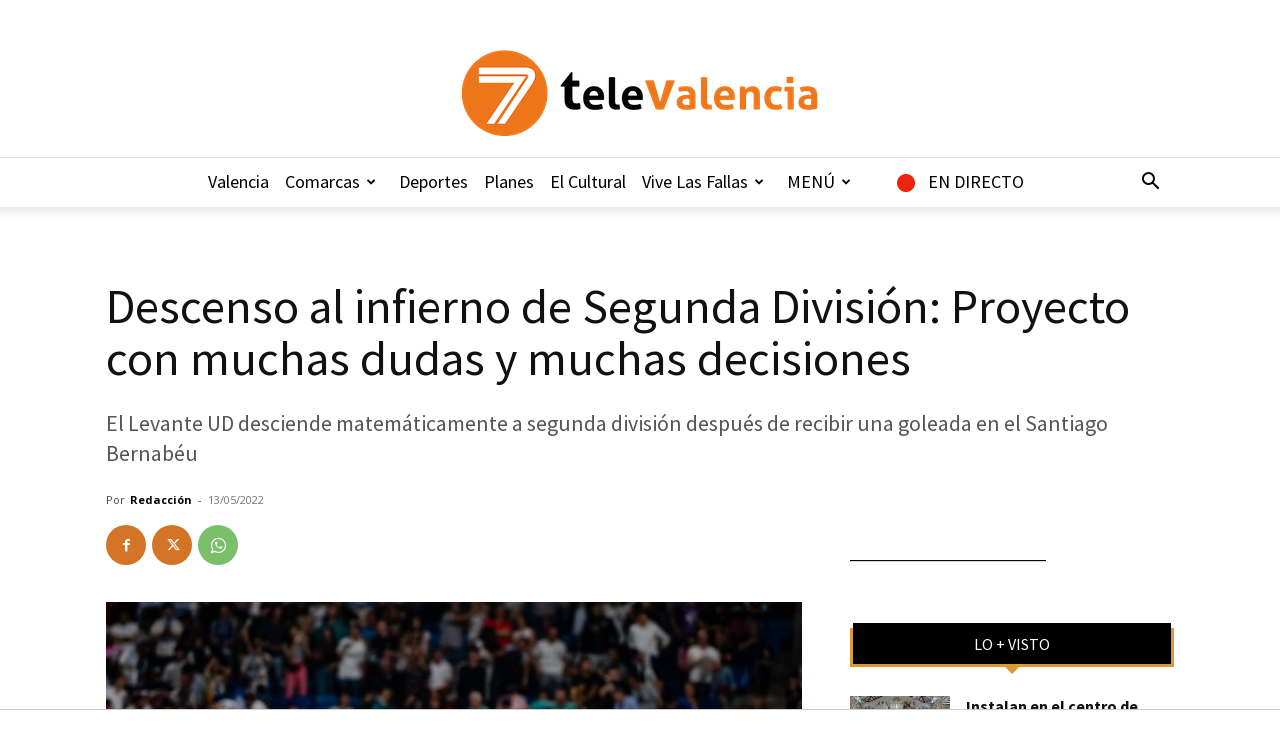

--- FILE ---
content_type: text/html; charset=UTF-8
request_url: https://7televalencia.com/descenso-al-infierno-de-segunda-division-proyecto-con-muchas-dudas-y-muchas-decisiones/
body_size: 35130
content:
<!doctype html >
<!--[if IE 8]>    <html class="ie8" lang="en"> <![endif]-->
<!--[if IE 9]>    <html class="ie9" lang="en"> <![endif]-->
<!--[if gt IE 8]><!--> <html lang="es"> <!--<![endif]-->
<head>
    <title>Descenso a segunda: Proyecto con muchas dudas y muchas decisiones</title>
<link data-rocket-preload as="style" href="https://fonts.googleapis.com/css?family=Source%20Sans%20Pro%3A400%2C600%2C700%7CNobile%3A400%2C600%2C700%7CRoboto%20Condensed%3A400%2C600%2C700%7COpen%20Sans%3A400%2C600%2C700%7CRoboto%3A400%2C600%2C700&#038;display=swap" rel="preload">
<link href="https://fonts.googleapis.com/css?family=Source%20Sans%20Pro%3A400%2C600%2C700%7CNobile%3A400%2C600%2C700%7CRoboto%20Condensed%3A400%2C600%2C700%7COpen%20Sans%3A400%2C600%2C700%7CRoboto%3A400%2C600%2C700&#038;display=swap" media="print" onload="this.media=&#039;all&#039;" rel="stylesheet">
<noscript><link rel="stylesheet" href="https://fonts.googleapis.com/css?family=Source%20Sans%20Pro%3A400%2C600%2C700%7CNobile%3A400%2C600%2C700%7CRoboto%20Condensed%3A400%2C600%2C700%7COpen%20Sans%3A400%2C600%2C700%7CRoboto%3A400%2C600%2C700&#038;display=swap"></noscript>
    <meta charset="UTF-8" />
    <meta name="viewport" content="width=device-width, initial-scale=1.0">
    <link rel="pingback" href="https://7televalencia.com/xmlrpc.php" />
    <meta name='robots' content='index, follow, max-image-preview:large, max-snippet:-1, max-video-preview:-1' />
<link rel="icon" type="image/png" href="https://7televalencia.com/wp-content/uploads/2025/02/Logo-7-televalencia-Naranja-letras-negras-y-naranja_356x86.png"><link rel="apple-touch-icon" sizes="76x76" href="https://7televalencia.com/wp-content/uploads/2017/06/ios_76.jpg"/><link rel="apple-touch-icon" sizes="120x120" href="https://7televalencia.com/wp-content/uploads/2017/06/ios_120.jpg"/><link rel="apple-touch-icon" sizes="152x152" href="https://7televalencia.com/wp-content/uploads/2017/06/ios_152.jpg"/><link rel="apple-touch-icon" sizes="114x114" href="https://7televalencia.com/wp-content/uploads/2017/06/ios_114.jpg"/><link rel="apple-touch-icon" sizes="144x144" href="https://7televalencia.com/wp-content/uploads/2017/06/ios_144.jpg"/>
	<!-- This site is optimized with the Yoast SEO plugin v26.4 - https://yoast.com/wordpress/plugins/seo/ -->
	<meta name="description" content="El Levante UD desciende matemáticamente a segunda división después de recibir una goleada en el Santiago Bernabéu" />
	<link rel="canonical" href="https://7televalencia.com/descenso-al-infierno-de-segunda-division-proyecto-con-muchas-dudas-y-muchas-decisiones/" />
	<meta property="og:locale" content="es_ES" />
	<meta property="og:type" content="article" />
	<meta property="og:title" content="Descenso a segunda: Proyecto con muchas dudas y muchas decisiones" />
	<meta property="og:description" content="El Levante UD desciende matemáticamente a segunda división después de recibir una goleada en el Santiago Bernabéu" />
	<meta property="og:url" content="https://7televalencia.com/descenso-al-infierno-de-segunda-division-proyecto-con-muchas-dudas-y-muchas-decisiones/" />
	<meta property="og:site_name" content="7TeleValencia" />
	<meta property="article:publisher" content="https://www.facebook.com/7TeleValencia/" />
	<meta property="article:published_time" content="2022-05-13T09:08:26+00:00" />
	<meta property="og:image" content="https://7televalencia.com/wp-content/uploads/2022/05/image92d396ada0f346a13aff54170b829c31_news_display.jpg" />
	<meta property="og:image:width" content="1706" />
	<meta property="og:image:height" content="1078" />
	<meta property="og:image:type" content="image/jpeg" />
	<meta name="author" content="Redacción" />
	<meta name="twitter:card" content="summary_large_image" />
	<meta name="twitter:creator" content="@7TeleValencia" />
	<meta name="twitter:site" content="@7TeleValencia" />
	<meta name="twitter:label1" content="Escrito por" />
	<meta name="twitter:data1" content="Redacción" />
	<meta name="twitter:label2" content="Tiempo de lectura" />
	<meta name="twitter:data2" content="2 minutos" />
	<script type="application/ld+json" class="yoast-schema-graph">{"@context":"https://schema.org","@graph":[{"@type":"WebPage","@id":"https://7televalencia.com/descenso-al-infierno-de-segunda-division-proyecto-con-muchas-dudas-y-muchas-decisiones/","url":"https://7televalencia.com/descenso-al-infierno-de-segunda-division-proyecto-con-muchas-dudas-y-muchas-decisiones/","name":"Descenso a segunda: Proyecto con muchas dudas y muchas decisiones","isPartOf":{"@id":"https://7televalencia.com/es/#website"},"primaryImageOfPage":{"@id":"https://7televalencia.com/descenso-al-infierno-de-segunda-division-proyecto-con-muchas-dudas-y-muchas-decisiones/#primaryimage"},"image":{"@id":"https://7televalencia.com/descenso-al-infierno-de-segunda-division-proyecto-con-muchas-dudas-y-muchas-decisiones/#primaryimage"},"thumbnailUrl":"https://7televalencia.com/wp-content/uploads/2022/05/image92d396ada0f346a13aff54170b829c31_news_display.jpg","datePublished":"2022-05-13T09:08:26+00:00","author":{"@id":"https://7televalencia.com/es/#/schema/person/d8ae89e88b7074784d945c72475706f8"},"description":"El Levante UD desciende matemáticamente a segunda división después de recibir una goleada en el Santiago Bernabéu","breadcrumb":{"@id":"https://7televalencia.com/descenso-al-infierno-de-segunda-division-proyecto-con-muchas-dudas-y-muchas-decisiones/#breadcrumb"},"inLanguage":"es","potentialAction":[{"@type":"ReadAction","target":["https://7televalencia.com/descenso-al-infierno-de-segunda-division-proyecto-con-muchas-dudas-y-muchas-decisiones/"]}]},{"@type":"ImageObject","inLanguage":"es","@id":"https://7televalencia.com/descenso-al-infierno-de-segunda-division-proyecto-con-muchas-dudas-y-muchas-decisiones/#primaryimage","url":"https://7televalencia.com/wp-content/uploads/2022/05/image92d396ada0f346a13aff54170b829c31_news_display.jpg","contentUrl":"https://7televalencia.com/wp-content/uploads/2022/05/image92d396ada0f346a13aff54170b829c31_news_display.jpg","width":1706,"height":1078},{"@type":"BreadcrumbList","@id":"https://7televalencia.com/descenso-al-infierno-de-segunda-division-proyecto-con-muchas-dudas-y-muchas-decisiones/#breadcrumb","itemListElement":[{"@type":"ListItem","position":1,"name":"Home","item":"https://7televalencia.com/"},{"@type":"ListItem","position":2,"name":"Descenso al infierno de Segunda División: Proyecto con muchas dudas y muchas decisiones"}]},{"@type":"WebSite","@id":"https://7televalencia.com/es/#website","url":"https://7televalencia.com/es/","name":"7TeleValencia","description":"Noticias | Vídeos | Televisión | Qué hacer en Valencia","potentialAction":[{"@type":"SearchAction","target":{"@type":"EntryPoint","urlTemplate":"https://7televalencia.com/es/?s={search_term_string}"},"query-input":{"@type":"PropertyValueSpecification","valueRequired":true,"valueName":"search_term_string"}}],"inLanguage":"es"},{"@type":"Person","@id":"https://7televalencia.com/es/#/schema/person/d8ae89e88b7074784d945c72475706f8","name":"Redacción","image":{"@type":"ImageObject","inLanguage":"es","@id":"https://7televalencia.com/es/#/schema/person/image/","url":"https://secure.gravatar.com/avatar/4909469ad669fb942241e0d29a291ad120a39debf407cfe94c2a6abc11657855?s=96&d=mm&r=g","contentUrl":"https://secure.gravatar.com/avatar/4909469ad669fb942241e0d29a291ad120a39debf407cfe94c2a6abc11657855?s=96&d=mm&r=g","caption":"Redacción"},"url":"https://7televalencia.com/author/diego/"}]}</script>
	<!-- / Yoast SEO plugin. -->


<link rel='dns-prefetch' href='//www.googletagmanager.com' />
<link rel='dns-prefetch' href='//stats.wp.com' />
<link rel='dns-prefetch' href='//fonts.googleapis.com' />
<link rel='dns-prefetch' href='//v0.wordpress.com' />
<link href='https://fonts.gstatic.com' crossorigin rel='preconnect' />
<link rel="alternate" type="application/rss+xml" title="7TeleValencia &raquo; Feed" href="https://7televalencia.com/feed/" />
<link rel="alternate" type="application/rss+xml" title="7TeleValencia &raquo; Feed de los comentarios" href="https://7televalencia.com/comments/feed/" />
<link rel="alternate" title="oEmbed (JSON)" type="application/json+oembed" href="https://7televalencia.com/wp-json/oembed/1.0/embed?url=https%3A%2F%2F7televalencia.com%2Fdescenso-al-infierno-de-segunda-division-proyecto-con-muchas-dudas-y-muchas-decisiones%2F" />
<link rel="alternate" title="oEmbed (XML)" type="text/xml+oembed" href="https://7televalencia.com/wp-json/oembed/1.0/embed?url=https%3A%2F%2F7televalencia.com%2Fdescenso-al-infierno-de-segunda-division-proyecto-con-muchas-dudas-y-muchas-decisiones%2F&#038;format=xml" />
<style id='wp-img-auto-sizes-contain-inline-css' type='text/css'>
img:is([sizes=auto i],[sizes^="auto," i]){contain-intrinsic-size:3000px 1500px}
/*# sourceURL=wp-img-auto-sizes-contain-inline-css */
</style>
<link data-minify="1" rel='stylesheet' id='astero_css-css' href='https://7televalencia.com/wp-content/cache/min/1/wp-content/plugins/astero/public/css/style.css?ver=1764309166' type='text/css' media='all' />
<link data-minify="1" rel='stylesheet' id='astero_custom_css-css' href='https://7televalencia.com/wp-content/cache/min/1/wp-content/plugins/astero/public/css/custom.css?ver=1764309166' type='text/css' media='all' />
<style id='wp-emoji-styles-inline-css' type='text/css'>

	img.wp-smiley, img.emoji {
		display: inline !important;
		border: none !important;
		box-shadow: none !important;
		height: 1em !important;
		width: 1em !important;
		margin: 0 0.07em !important;
		vertical-align: -0.1em !important;
		background: none !important;
		padding: 0 !important;
	}
/*# sourceURL=wp-emoji-styles-inline-css */
</style>
<style id='wp-block-library-inline-css' type='text/css'>
:root{--wp-block-synced-color:#7a00df;--wp-block-synced-color--rgb:122,0,223;--wp-bound-block-color:var(--wp-block-synced-color);--wp-editor-canvas-background:#ddd;--wp-admin-theme-color:#007cba;--wp-admin-theme-color--rgb:0,124,186;--wp-admin-theme-color-darker-10:#006ba1;--wp-admin-theme-color-darker-10--rgb:0,107,160.5;--wp-admin-theme-color-darker-20:#005a87;--wp-admin-theme-color-darker-20--rgb:0,90,135;--wp-admin-border-width-focus:2px}@media (min-resolution:192dpi){:root{--wp-admin-border-width-focus:1.5px}}.wp-element-button{cursor:pointer}:root .has-very-light-gray-background-color{background-color:#eee}:root .has-very-dark-gray-background-color{background-color:#313131}:root .has-very-light-gray-color{color:#eee}:root .has-very-dark-gray-color{color:#313131}:root .has-vivid-green-cyan-to-vivid-cyan-blue-gradient-background{background:linear-gradient(135deg,#00d084,#0693e3)}:root .has-purple-crush-gradient-background{background:linear-gradient(135deg,#34e2e4,#4721fb 50%,#ab1dfe)}:root .has-hazy-dawn-gradient-background{background:linear-gradient(135deg,#faaca8,#dad0ec)}:root .has-subdued-olive-gradient-background{background:linear-gradient(135deg,#fafae1,#67a671)}:root .has-atomic-cream-gradient-background{background:linear-gradient(135deg,#fdd79a,#004a59)}:root .has-nightshade-gradient-background{background:linear-gradient(135deg,#330968,#31cdcf)}:root .has-midnight-gradient-background{background:linear-gradient(135deg,#020381,#2874fc)}:root{--wp--preset--font-size--normal:16px;--wp--preset--font-size--huge:42px}.has-regular-font-size{font-size:1em}.has-larger-font-size{font-size:2.625em}.has-normal-font-size{font-size:var(--wp--preset--font-size--normal)}.has-huge-font-size{font-size:var(--wp--preset--font-size--huge)}.has-text-align-center{text-align:center}.has-text-align-left{text-align:left}.has-text-align-right{text-align:right}.has-fit-text{white-space:nowrap!important}#end-resizable-editor-section{display:none}.aligncenter{clear:both}.items-justified-left{justify-content:flex-start}.items-justified-center{justify-content:center}.items-justified-right{justify-content:flex-end}.items-justified-space-between{justify-content:space-between}.screen-reader-text{border:0;clip-path:inset(50%);height:1px;margin:-1px;overflow:hidden;padding:0;position:absolute;width:1px;word-wrap:normal!important}.screen-reader-text:focus{background-color:#ddd;clip-path:none;color:#444;display:block;font-size:1em;height:auto;left:5px;line-height:normal;padding:15px 23px 14px;text-decoration:none;top:5px;width:auto;z-index:100000}html :where(.has-border-color){border-style:solid}html :where([style*=border-top-color]){border-top-style:solid}html :where([style*=border-right-color]){border-right-style:solid}html :where([style*=border-bottom-color]){border-bottom-style:solid}html :where([style*=border-left-color]){border-left-style:solid}html :where([style*=border-width]){border-style:solid}html :where([style*=border-top-width]){border-top-style:solid}html :where([style*=border-right-width]){border-right-style:solid}html :where([style*=border-bottom-width]){border-bottom-style:solid}html :where([style*=border-left-width]){border-left-style:solid}html :where(img[class*=wp-image-]){height:auto;max-width:100%}:where(figure){margin:0 0 1em}html :where(.is-position-sticky){--wp-admin--admin-bar--position-offset:var(--wp-admin--admin-bar--height,0px)}@media screen and (max-width:600px){html :where(.is-position-sticky){--wp-admin--admin-bar--position-offset:0px}}

/*# sourceURL=wp-block-library-inline-css */
</style><style id='global-styles-inline-css' type='text/css'>
:root{--wp--preset--aspect-ratio--square: 1;--wp--preset--aspect-ratio--4-3: 4/3;--wp--preset--aspect-ratio--3-4: 3/4;--wp--preset--aspect-ratio--3-2: 3/2;--wp--preset--aspect-ratio--2-3: 2/3;--wp--preset--aspect-ratio--16-9: 16/9;--wp--preset--aspect-ratio--9-16: 9/16;--wp--preset--color--black: #000000;--wp--preset--color--cyan-bluish-gray: #abb8c3;--wp--preset--color--white: #ffffff;--wp--preset--color--pale-pink: #f78da7;--wp--preset--color--vivid-red: #cf2e2e;--wp--preset--color--luminous-vivid-orange: #ff6900;--wp--preset--color--luminous-vivid-amber: #fcb900;--wp--preset--color--light-green-cyan: #7bdcb5;--wp--preset--color--vivid-green-cyan: #00d084;--wp--preset--color--pale-cyan-blue: #8ed1fc;--wp--preset--color--vivid-cyan-blue: #0693e3;--wp--preset--color--vivid-purple: #9b51e0;--wp--preset--gradient--vivid-cyan-blue-to-vivid-purple: linear-gradient(135deg,rgb(6,147,227) 0%,rgb(155,81,224) 100%);--wp--preset--gradient--light-green-cyan-to-vivid-green-cyan: linear-gradient(135deg,rgb(122,220,180) 0%,rgb(0,208,130) 100%);--wp--preset--gradient--luminous-vivid-amber-to-luminous-vivid-orange: linear-gradient(135deg,rgb(252,185,0) 0%,rgb(255,105,0) 100%);--wp--preset--gradient--luminous-vivid-orange-to-vivid-red: linear-gradient(135deg,rgb(255,105,0) 0%,rgb(207,46,46) 100%);--wp--preset--gradient--very-light-gray-to-cyan-bluish-gray: linear-gradient(135deg,rgb(238,238,238) 0%,rgb(169,184,195) 100%);--wp--preset--gradient--cool-to-warm-spectrum: linear-gradient(135deg,rgb(74,234,220) 0%,rgb(151,120,209) 20%,rgb(207,42,186) 40%,rgb(238,44,130) 60%,rgb(251,105,98) 80%,rgb(254,248,76) 100%);--wp--preset--gradient--blush-light-purple: linear-gradient(135deg,rgb(255,206,236) 0%,rgb(152,150,240) 100%);--wp--preset--gradient--blush-bordeaux: linear-gradient(135deg,rgb(254,205,165) 0%,rgb(254,45,45) 50%,rgb(107,0,62) 100%);--wp--preset--gradient--luminous-dusk: linear-gradient(135deg,rgb(255,203,112) 0%,rgb(199,81,192) 50%,rgb(65,88,208) 100%);--wp--preset--gradient--pale-ocean: linear-gradient(135deg,rgb(255,245,203) 0%,rgb(182,227,212) 50%,rgb(51,167,181) 100%);--wp--preset--gradient--electric-grass: linear-gradient(135deg,rgb(202,248,128) 0%,rgb(113,206,126) 100%);--wp--preset--gradient--midnight: linear-gradient(135deg,rgb(2,3,129) 0%,rgb(40,116,252) 100%);--wp--preset--font-size--small: 11px;--wp--preset--font-size--medium: 20px;--wp--preset--font-size--large: 32px;--wp--preset--font-size--x-large: 42px;--wp--preset--font-size--regular: 15px;--wp--preset--font-size--larger: 50px;--wp--preset--spacing--20: 0.44rem;--wp--preset--spacing--30: 0.67rem;--wp--preset--spacing--40: 1rem;--wp--preset--spacing--50: 1.5rem;--wp--preset--spacing--60: 2.25rem;--wp--preset--spacing--70: 3.38rem;--wp--preset--spacing--80: 5.06rem;--wp--preset--shadow--natural: 6px 6px 9px rgba(0, 0, 0, 0.2);--wp--preset--shadow--deep: 12px 12px 50px rgba(0, 0, 0, 0.4);--wp--preset--shadow--sharp: 6px 6px 0px rgba(0, 0, 0, 0.2);--wp--preset--shadow--outlined: 6px 6px 0px -3px rgb(255, 255, 255), 6px 6px rgb(0, 0, 0);--wp--preset--shadow--crisp: 6px 6px 0px rgb(0, 0, 0);}:where(.is-layout-flex){gap: 0.5em;}:where(.is-layout-grid){gap: 0.5em;}body .is-layout-flex{display: flex;}.is-layout-flex{flex-wrap: wrap;align-items: center;}.is-layout-flex > :is(*, div){margin: 0;}body .is-layout-grid{display: grid;}.is-layout-grid > :is(*, div){margin: 0;}:where(.wp-block-columns.is-layout-flex){gap: 2em;}:where(.wp-block-columns.is-layout-grid){gap: 2em;}:where(.wp-block-post-template.is-layout-flex){gap: 1.25em;}:where(.wp-block-post-template.is-layout-grid){gap: 1.25em;}.has-black-color{color: var(--wp--preset--color--black) !important;}.has-cyan-bluish-gray-color{color: var(--wp--preset--color--cyan-bluish-gray) !important;}.has-white-color{color: var(--wp--preset--color--white) !important;}.has-pale-pink-color{color: var(--wp--preset--color--pale-pink) !important;}.has-vivid-red-color{color: var(--wp--preset--color--vivid-red) !important;}.has-luminous-vivid-orange-color{color: var(--wp--preset--color--luminous-vivid-orange) !important;}.has-luminous-vivid-amber-color{color: var(--wp--preset--color--luminous-vivid-amber) !important;}.has-light-green-cyan-color{color: var(--wp--preset--color--light-green-cyan) !important;}.has-vivid-green-cyan-color{color: var(--wp--preset--color--vivid-green-cyan) !important;}.has-pale-cyan-blue-color{color: var(--wp--preset--color--pale-cyan-blue) !important;}.has-vivid-cyan-blue-color{color: var(--wp--preset--color--vivid-cyan-blue) !important;}.has-vivid-purple-color{color: var(--wp--preset--color--vivid-purple) !important;}.has-black-background-color{background-color: var(--wp--preset--color--black) !important;}.has-cyan-bluish-gray-background-color{background-color: var(--wp--preset--color--cyan-bluish-gray) !important;}.has-white-background-color{background-color: var(--wp--preset--color--white) !important;}.has-pale-pink-background-color{background-color: var(--wp--preset--color--pale-pink) !important;}.has-vivid-red-background-color{background-color: var(--wp--preset--color--vivid-red) !important;}.has-luminous-vivid-orange-background-color{background-color: var(--wp--preset--color--luminous-vivid-orange) !important;}.has-luminous-vivid-amber-background-color{background-color: var(--wp--preset--color--luminous-vivid-amber) !important;}.has-light-green-cyan-background-color{background-color: var(--wp--preset--color--light-green-cyan) !important;}.has-vivid-green-cyan-background-color{background-color: var(--wp--preset--color--vivid-green-cyan) !important;}.has-pale-cyan-blue-background-color{background-color: var(--wp--preset--color--pale-cyan-blue) !important;}.has-vivid-cyan-blue-background-color{background-color: var(--wp--preset--color--vivid-cyan-blue) !important;}.has-vivid-purple-background-color{background-color: var(--wp--preset--color--vivid-purple) !important;}.has-black-border-color{border-color: var(--wp--preset--color--black) !important;}.has-cyan-bluish-gray-border-color{border-color: var(--wp--preset--color--cyan-bluish-gray) !important;}.has-white-border-color{border-color: var(--wp--preset--color--white) !important;}.has-pale-pink-border-color{border-color: var(--wp--preset--color--pale-pink) !important;}.has-vivid-red-border-color{border-color: var(--wp--preset--color--vivid-red) !important;}.has-luminous-vivid-orange-border-color{border-color: var(--wp--preset--color--luminous-vivid-orange) !important;}.has-luminous-vivid-amber-border-color{border-color: var(--wp--preset--color--luminous-vivid-amber) !important;}.has-light-green-cyan-border-color{border-color: var(--wp--preset--color--light-green-cyan) !important;}.has-vivid-green-cyan-border-color{border-color: var(--wp--preset--color--vivid-green-cyan) !important;}.has-pale-cyan-blue-border-color{border-color: var(--wp--preset--color--pale-cyan-blue) !important;}.has-vivid-cyan-blue-border-color{border-color: var(--wp--preset--color--vivid-cyan-blue) !important;}.has-vivid-purple-border-color{border-color: var(--wp--preset--color--vivid-purple) !important;}.has-vivid-cyan-blue-to-vivid-purple-gradient-background{background: var(--wp--preset--gradient--vivid-cyan-blue-to-vivid-purple) !important;}.has-light-green-cyan-to-vivid-green-cyan-gradient-background{background: var(--wp--preset--gradient--light-green-cyan-to-vivid-green-cyan) !important;}.has-luminous-vivid-amber-to-luminous-vivid-orange-gradient-background{background: var(--wp--preset--gradient--luminous-vivid-amber-to-luminous-vivid-orange) !important;}.has-luminous-vivid-orange-to-vivid-red-gradient-background{background: var(--wp--preset--gradient--luminous-vivid-orange-to-vivid-red) !important;}.has-very-light-gray-to-cyan-bluish-gray-gradient-background{background: var(--wp--preset--gradient--very-light-gray-to-cyan-bluish-gray) !important;}.has-cool-to-warm-spectrum-gradient-background{background: var(--wp--preset--gradient--cool-to-warm-spectrum) !important;}.has-blush-light-purple-gradient-background{background: var(--wp--preset--gradient--blush-light-purple) !important;}.has-blush-bordeaux-gradient-background{background: var(--wp--preset--gradient--blush-bordeaux) !important;}.has-luminous-dusk-gradient-background{background: var(--wp--preset--gradient--luminous-dusk) !important;}.has-pale-ocean-gradient-background{background: var(--wp--preset--gradient--pale-ocean) !important;}.has-electric-grass-gradient-background{background: var(--wp--preset--gradient--electric-grass) !important;}.has-midnight-gradient-background{background: var(--wp--preset--gradient--midnight) !important;}.has-small-font-size{font-size: var(--wp--preset--font-size--small) !important;}.has-medium-font-size{font-size: var(--wp--preset--font-size--medium) !important;}.has-large-font-size{font-size: var(--wp--preset--font-size--large) !important;}.has-x-large-font-size{font-size: var(--wp--preset--font-size--x-large) !important;}
/*# sourceURL=global-styles-inline-css */
</style>

<style id='classic-theme-styles-inline-css' type='text/css'>
/*! This file is auto-generated */
.wp-block-button__link{color:#fff;background-color:#32373c;border-radius:9999px;box-shadow:none;text-decoration:none;padding:calc(.667em + 2px) calc(1.333em + 2px);font-size:1.125em}.wp-block-file__button{background:#32373c;color:#fff;text-decoration:none}
/*# sourceURL=/wp-includes/css/classic-themes.min.css */
</style>
<link data-minify="1" rel='stylesheet' id='easy-sidebar-menu-widget-css-css' href='https://7televalencia.com/wp-content/cache/min/1/wp-content/plugins/easy-sidebar-menu-widget/assets/css/easy-sidebar-menu-widget.css?ver=1764309166' type='text/css' media='all' />
<link rel='stylesheet' id='foobox-free-min-css' href='https://7televalencia.com/wp-content/plugins/foobox-image-lightbox/free/css/foobox.free.min.css?ver=2.7.35' type='text/css' media='all' />
<link data-minify="1" rel='stylesheet' id='menu-image-css' href='https://7televalencia.com/wp-content/cache/min/1/wp-content/plugins/menu-image/includes/css/menu-image.css?ver=1764309166' type='text/css' media='all' />
<link data-minify="1" rel='stylesheet' id='dashicons-css' href='https://7televalencia.com/wp-content/cache/min/1/wp-includes/css/dashicons.min.css?ver=1764309166' type='text/css' media='all' />
<link data-minify="1" rel='stylesheet' id='ppv-public-css' href='https://7televalencia.com/wp-content/cache/min/1/wp-content/plugins/document-emberdder/build/public.css?ver=1764309166' type='text/css' media='all' />
<link data-minify="1" rel='stylesheet' id='td-plugin-multi-purpose-css' href='https://7televalencia.com/wp-content/cache/min/1/wp-content/plugins/td-composer/td-multi-purpose/style.css?ver=1764309166' type='text/css' media='all' />

<link data-minify="1" rel='stylesheet' id='td-theme-css' href='https://7televalencia.com/wp-content/cache/min/1/wp-content/themes/Newspaper/style.css?ver=1764309167' type='text/css' media='all' />
<style id='td-theme-inline-css' type='text/css'>@media (max-width:767px){.td-header-desktop-wrap{display:none}}@media (min-width:767px){.td-header-mobile-wrap{display:none}}</style>
<link data-minify="1" rel='stylesheet' id='td-theme-child-css' href='https://7televalencia.com/wp-content/cache/min/1/wp-content/themes/Newspaper-child/style.css?ver=1764309167' type='text/css' media='all' />
<link data-minify="1" rel='stylesheet' id='bsf-Defaults-css' href='https://7televalencia.com/wp-content/cache/min/1/wp-content/uploads/smile_fonts/Defaults/Defaults.css?ver=1764309167' type='text/css' media='all' />
<link rel='stylesheet' id='__EPYT__style-css' href='https://7televalencia.com/wp-content/plugins/youtube-embed-plus/styles/ytprefs.min.css?ver=14.2.3.2' type='text/css' media='all' />
<style id='__EPYT__style-inline-css' type='text/css'>

                .epyt-gallery-thumb {
                        width: 33.333%;
                }
                
/*# sourceURL=__EPYT__style-inline-css */
</style>
<link data-minify="1" rel='stylesheet' id='js_composer_front-css' href='https://7televalencia.com/wp-content/cache/min/1/wp-content/plugins/js_composer/assets/css/js_composer.min.css?ver=1764309167' type='text/css' media='all' />
<link data-minify="1" rel='stylesheet' id='td-legacy-framework-front-style-css' href='https://7televalencia.com/wp-content/cache/min/1/wp-content/plugins/td-composer/legacy/Newspaper/assets/css/td_legacy_main.css?ver=1764309167' type='text/css' media='all' />
<link data-minify="1" rel='stylesheet' id='td-standard-pack-framework-front-style-css' href='https://7televalencia.com/wp-content/cache/min/1/wp-content/plugins/td-standard-pack/Newspaper/assets/css/td_standard_pack_main.css?ver=1764309167' type='text/css' media='all' />
<link data-minify="1" rel='stylesheet' id='td-theme-demo-style-css' href='https://7televalencia.com/wp-content/cache/min/1/wp-content/plugins/td-composer/legacy/Newspaper/includes/demos/what/demo_style.css?ver=1764309167' type='text/css' media='all' />
<link data-minify="1" rel='stylesheet' id='tdb_style_cloud_templates_front-css' href='https://7televalencia.com/wp-content/cache/min/1/wp-content/plugins/td-cloud-library/assets/css/tdb_main.css?ver=1764309167' type='text/css' media='all' />
<script type="text/javascript" src="https://7televalencia.com/wp-includes/js/jquery/jquery.min.js?ver=3.7.1" id="jquery-core-js"></script>
<script type="text/javascript" src="https://7televalencia.com/wp-includes/js/jquery/jquery-migrate.min.js?ver=3.4.1" id="jquery-migrate-js" data-rocket-defer defer></script>
<script data-minify="1" type="text/javascript" src="https://7televalencia.com/wp-content/cache/min/1/wp-content/plugins/document-emberdder/build/public.js?ver=1764309167" id="ppv-public-js" data-rocket-defer defer></script>
<script type="text/javascript" id="foobox-free-min-js-before">
/* <![CDATA[ */
/* Run FooBox FREE (v2.7.35) */
var FOOBOX = window.FOOBOX = {
	ready: true,
	disableOthers: false,
	o: {wordpress: { enabled: true }, fitToScreen:true, countMessage:'image %index of %total', captions: { dataTitle: ["captionTitle","title"], dataDesc: ["captionDesc","description"] }, rel: '', excludes:'.fbx-link,.nofoobox,.nolightbox,a[href*="pinterest.com/pin/create/button/"]', affiliate : { enabled: false }, error: "Could not load the item"},
	selectors: [
		".foogallery-container.foogallery-lightbox-foobox", ".foogallery-container.foogallery-lightbox-foobox-free", ".gallery", ".wp-block-gallery", ".wp-caption", ".wp-block-image", "a:has(img[class*=wp-image-])", ".foobox"
	],
	pre: function( $ ){
		// Custom JavaScript (Pre)
		
	},
	post: function( $ ){
		// Custom JavaScript (Post)
		
		// Custom Captions Code
		
	},
	custom: function( $ ){
		// Custom Extra JS
		
	}
};
//# sourceURL=foobox-free-min-js-before
/* ]]> */
</script>
<script type="text/javascript" src="https://7televalencia.com/wp-content/plugins/foobox-image-lightbox/free/js/foobox.free.min.js?ver=2.7.35" id="foobox-free-min-js" data-rocket-defer defer></script>

<!-- Fragmento de código de la etiqueta de Google (gtag.js) añadida por Site Kit -->
<!-- Fragmento de código de Google Analytics añadido por Site Kit -->
<script type="text/javascript" src="https://www.googletagmanager.com/gtag/js?id=GT-5MR4VXZ" id="google_gtagjs-js" async></script>
<script type="text/javascript" id="google_gtagjs-js-after">
/* <![CDATA[ */
window.dataLayer = window.dataLayer || [];function gtag(){dataLayer.push(arguments);}
gtag("set","linker",{"domains":["7televalencia.com"]});
gtag("js", new Date());
gtag("set", "developer_id.dZTNiMT", true);
gtag("config", "GT-5MR4VXZ");
//# sourceURL=google_gtagjs-js-after
/* ]]> */
</script>
<script type="text/javascript" id="__ytprefs__-js-extra">
/* <![CDATA[ */
var _EPYT_ = {"ajaxurl":"https://7televalencia.com/wp-admin/admin-ajax.php","security":"135808a0cd","gallery_scrolloffset":"20","eppathtoscripts":"https://7televalencia.com/wp-content/plugins/youtube-embed-plus/scripts/","eppath":"https://7televalencia.com/wp-content/plugins/youtube-embed-plus/","epresponsiveselector":"[\"iframe.__youtube_prefs_widget__\"]","epdovol":"1","version":"14.2.3.2","evselector":"iframe.__youtube_prefs__[src]","ajax_compat":"","maxres_facade":"eager","ytapi_load":"light","pause_others":"","stopMobileBuffer":"1","facade_mode":"","not_live_on_channel":""};
//# sourceURL=__ytprefs__-js-extra
/* ]]> */
</script>
<script type="text/javascript" src="https://7televalencia.com/wp-content/plugins/youtube-embed-plus/scripts/ytprefs.min.js?ver=14.2.3.2" id="__ytprefs__-js" data-rocket-defer defer></script>
<script></script><link rel="https://api.w.org/" href="https://7televalencia.com/wp-json/" /><link rel="alternate" title="JSON" type="application/json" href="https://7televalencia.com/wp-json/wp/v2/posts/219217" /><link rel="EditURI" type="application/rsd+xml" title="RSD" href="https://7televalencia.com/xmlrpc.php?rsd" />
<meta name="generator" content="WordPress 6.9" />
<link rel='shortlink' href='https://7televalencia.com/?p=219217' />
<meta name="generator" content="Site Kit by Google 1.166.0" />	<style>img#wpstats{display:none}</style>
		    <script>
        window.tdb_global_vars = {"wpRestUrl":"https:\/\/7televalencia.com\/wp-json\/","permalinkStructure":"\/%postname%\/"};
        window.tdb_p_autoload_vars = {"isAjax":false,"isAdminBarShowing":false,"autoloadStatus":"off","origPostEditUrl":null};
    </script>
    
    <style id="tdb-global-colors">:root{--accent-color:#fff}</style>

    
	<meta name="generator" content="Powered by WPBakery Page Builder - drag and drop page builder for WordPress."/>
<link rel="amphtml" href="https://7televalencia.com/descenso-al-infierno-de-segunda-division-proyecto-con-muchas-dudas-y-muchas-decisiones/?amp">
<!-- JS generated by theme -->

<script type="text/javascript" id="td-generated-header-js">
    
    

	    var tdBlocksArray = []; //here we store all the items for the current page

	    // td_block class - each ajax block uses a object of this class for requests
	    function tdBlock() {
		    this.id = '';
		    this.block_type = 1; //block type id (1-234 etc)
		    this.atts = '';
		    this.td_column_number = '';
		    this.td_current_page = 1; //
		    this.post_count = 0; //from wp
		    this.found_posts = 0; //from wp
		    this.max_num_pages = 0; //from wp
		    this.td_filter_value = ''; //current live filter value
		    this.is_ajax_running = false;
		    this.td_user_action = ''; // load more or infinite loader (used by the animation)
		    this.header_color = '';
		    this.ajax_pagination_infinite_stop = ''; //show load more at page x
	    }

        // td_js_generator - mini detector
        ( function () {
            var htmlTag = document.getElementsByTagName("html")[0];

	        if ( navigator.userAgent.indexOf("MSIE 10.0") > -1 ) {
                htmlTag.className += ' ie10';
            }

            if ( !!navigator.userAgent.match(/Trident.*rv\:11\./) ) {
                htmlTag.className += ' ie11';
            }

	        if ( navigator.userAgent.indexOf("Edge") > -1 ) {
                htmlTag.className += ' ieEdge';
            }

            if ( /(iPad|iPhone|iPod)/g.test(navigator.userAgent) ) {
                htmlTag.className += ' td-md-is-ios';
            }

            var user_agent = navigator.userAgent.toLowerCase();
            if ( user_agent.indexOf("android") > -1 ) {
                htmlTag.className += ' td-md-is-android';
            }

            if ( -1 !== navigator.userAgent.indexOf('Mac OS X')  ) {
                htmlTag.className += ' td-md-is-os-x';
            }

            if ( /chrom(e|ium)/.test(navigator.userAgent.toLowerCase()) ) {
               htmlTag.className += ' td-md-is-chrome';
            }

            if ( -1 !== navigator.userAgent.indexOf('Firefox') ) {
                htmlTag.className += ' td-md-is-firefox';
            }

            if ( -1 !== navigator.userAgent.indexOf('Safari') && -1 === navigator.userAgent.indexOf('Chrome') ) {
                htmlTag.className += ' td-md-is-safari';
            }

            if( -1 !== navigator.userAgent.indexOf('IEMobile') ){
                htmlTag.className += ' td-md-is-iemobile';
            }

        })();

        var tdLocalCache = {};

        ( function () {
            "use strict";

            tdLocalCache = {
                data: {},
                remove: function (resource_id) {
                    delete tdLocalCache.data[resource_id];
                },
                exist: function (resource_id) {
                    return tdLocalCache.data.hasOwnProperty(resource_id) && tdLocalCache.data[resource_id] !== null;
                },
                get: function (resource_id) {
                    return tdLocalCache.data[resource_id];
                },
                set: function (resource_id, cachedData) {
                    tdLocalCache.remove(resource_id);
                    tdLocalCache.data[resource_id] = cachedData;
                }
            };
        })();

    
    
var td_viewport_interval_list=[{"limitBottom":767,"sidebarWidth":228},{"limitBottom":1018,"sidebarWidth":300},{"limitBottom":1140,"sidebarWidth":324}];
var tds_general_modal_image="yes";
var tdc_is_installed="yes";
var tdc_domain_active=false;
var td_ajax_url="https:\/\/7televalencia.com\/wp-admin\/admin-ajax.php?td_theme_name=Newspaper&v=12.7.3";
var td_get_template_directory_uri="https:\/\/7televalencia.com\/wp-content\/plugins\/td-composer\/legacy\/common";
var tds_snap_menu="snap";
var tds_logo_on_sticky="show_header_logo";
var tds_header_style="10";
var td_please_wait="Por favor espera...";
var td_email_user_pass_incorrect="Usuario o contrase\u00f1a incorrecta!";
var td_email_user_incorrect="Correo electr\u00f3nico o nombre de usuario incorrecto!";
var td_email_incorrect="Email incorrecto!";
var td_user_incorrect="Username incorrect!";
var td_email_user_empty="Email or username empty!";
var td_pass_empty="Pass empty!";
var td_pass_pattern_incorrect="Invalid Pass Pattern!";
var td_retype_pass_incorrect="Retyped Pass incorrect!";
var tds_more_articles_on_post_enable="";
var tds_more_articles_on_post_time_to_wait="1";
var tds_more_articles_on_post_pages_distance_from_top=0;
var tds_captcha="";
var tds_theme_color_site_wide="#000000";
var tds_smart_sidebar="enabled";
var tdThemeName="Newspaper";
var tdThemeNameWl="Newspaper";
var td_magnific_popup_translation_tPrev="Anterior (tecla de flecha izquierda)";
var td_magnific_popup_translation_tNext="Siguiente (tecla de flecha derecha)";
var td_magnific_popup_translation_tCounter="%curr% de %total%";
var td_magnific_popup_translation_ajax_tError="El contenido de %url% no pudo cargarse.";
var td_magnific_popup_translation_image_tError="La imagen #%curr% no pudo cargarse.";
var tdBlockNonce="fa855eb952";
var tdMobileMenu="enabled";
var tdMobileSearch="enabled";
var tdDateNamesI18n={"month_names":["enero","febrero","marzo","abril","mayo","junio","julio","agosto","septiembre","octubre","noviembre","diciembre"],"month_names_short":["Ene","Feb","Mar","Abr","May","Jun","Jul","Ago","Sep","Oct","Nov","Dic"],"day_names":["domingo","lunes","martes","mi\u00e9rcoles","jueves","viernes","s\u00e1bado"],"day_names_short":["Dom","Lun","Mar","Mi\u00e9","Jue","Vie","S\u00e1b"]};
var tdb_modal_confirm="Ahorrar";
var tdb_modal_cancel="Cancelar";
var tdb_modal_confirm_alt="S\u00ed";
var tdb_modal_cancel_alt="No";
var td_deploy_mode="deploy";
var td_ad_background_click_link="";
var td_ad_background_click_target="";
</script>


<!-- Header style compiled by theme -->

<style>ul.sf-menu>.menu-item>a{font-family:"Source Sans Pro";font-size:18px;font-weight:normal;text-transform:none}.sf-menu ul .menu-item a{font-family:"Source Sans Pro";font-size:15px;line-height:18px;font-weight:bold;text-transform:none}.td-mobile-content .td-mobile-main-menu>li>a{font-weight:bold}.td-mobile-content .sub-menu a{font-weight:bold}#td-mobile-nav,#td-mobile-nav .wpb_button,.td-search-wrap-mob{font-family:"Source Sans Pro"}.td-page-content h3,.wpb_text_column h3{font-family:Nobile;font-weight:normal}.td-page-content h5,.wpb_text_column h5{font-family:"Roboto Condensed";font-size:16px;line-height:16px;font-weight:bold;text-transform:uppercase}:root{--td_excl_label:'EXCLUSIVO';--td_theme_color:#000000;--td_slider_text:rgba(0,0,0,0.7);--td_header_color:rgba(0,0,0,0.14);--td_text_header_color:#000000;--td_mobile_menu_color:#ffffff;--td_mobile_icons_color:#000000;--td_mobile_gradient_one_mob:#2b2b2b;--td_mobile_gradient_two_mob:#2b2b2b;--td_mobile_text_active_color:#d37427}.td-header-style-12 .td-header-menu-wrap-full,.td-header-style-12 .td-affix,.td-grid-style-1.td-hover-1 .td-big-grid-post:hover .td-post-category,.td-grid-style-5.td-hover-1 .td-big-grid-post:hover .td-post-category,.td_category_template_3 .td-current-sub-category,.td_category_template_8 .td-category-header .td-category a.td-current-sub-category,.td_category_template_4 .td-category-siblings .td-category a:hover,.td_block_big_grid_9.td-grid-style-1 .td-post-category,.td_block_big_grid_9.td-grid-style-5 .td-post-category,.td-grid-style-6.td-hover-1 .td-module-thumb:after,.tdm-menu-active-style5 .td-header-menu-wrap .sf-menu>.current-menu-item>a,.tdm-menu-active-style5 .td-header-menu-wrap .sf-menu>.current-menu-ancestor>a,.tdm-menu-active-style5 .td-header-menu-wrap .sf-menu>.current-category-ancestor>a,.tdm-menu-active-style5 .td-header-menu-wrap .sf-menu>li>a:hover,.tdm-menu-active-style5 .td-header-menu-wrap .sf-menu>.sfHover>a{background-color:#000000}.td_mega_menu_sub_cats .cur-sub-cat,.td-mega-span h3 a:hover,.td_mod_mega_menu:hover .entry-title a,.header-search-wrap .result-msg a:hover,.td-header-top-menu .td-drop-down-search .td_module_wrap:hover .entry-title a,.td-header-top-menu .td-icon-search:hover,.td-header-wrap .result-msg a:hover,.top-header-menu li a:hover,.top-header-menu .current-menu-item>a,.top-header-menu .current-menu-ancestor>a,.top-header-menu .current-category-ancestor>a,.td-social-icon-wrap>a:hover,.td-header-sp-top-widget .td-social-icon-wrap a:hover,.td_mod_related_posts:hover h3>a,.td-post-template-11 .td-related-title .td-related-left:hover,.td-post-template-11 .td-related-title .td-related-right:hover,.td-post-template-11 .td-related-title .td-cur-simple-item,.td-post-template-11 .td_block_related_posts .td-next-prev-wrap a:hover,.td-category-header .td-pulldown-category-filter-link:hover,.td-category-siblings .td-subcat-dropdown a:hover,.td-category-siblings .td-subcat-dropdown a.td-current-sub-category,.footer-text-wrap .footer-email-wrap a,.footer-social-wrap a:hover,.td_module_17 .td-read-more a:hover,.td_module_18 .td-read-more a:hover,.td_module_19 .td-post-author-name a:hover,.td-pulldown-syle-2 .td-subcat-dropdown:hover .td-subcat-more span,.td-pulldown-syle-2 .td-subcat-dropdown:hover .td-subcat-more i,.td-pulldown-syle-3 .td-subcat-dropdown:hover .td-subcat-more span,.td-pulldown-syle-3 .td-subcat-dropdown:hover .td-subcat-more i,.tdm-menu-active-style3 .tdm-header.td-header-wrap .sf-menu>.current-category-ancestor>a,.tdm-menu-active-style3 .tdm-header.td-header-wrap .sf-menu>.current-menu-ancestor>a,.tdm-menu-active-style3 .tdm-header.td-header-wrap .sf-menu>.current-menu-item>a,.tdm-menu-active-style3 .tdm-header.td-header-wrap .sf-menu>.sfHover>a,.tdm-menu-active-style3 .tdm-header.td-header-wrap .sf-menu>li>a:hover{color:#000000}.td-mega-menu-page .wpb_content_element ul li a:hover,.td-theme-wrap .td-aj-search-results .td_module_wrap:hover .entry-title a,.td-theme-wrap .header-search-wrap .result-msg a:hover{color:#000000!important}.td_category_template_8 .td-category-header .td-category a.td-current-sub-category,.td_category_template_4 .td-category-siblings .td-category a:hover,.tdm-menu-active-style4 .tdm-header .sf-menu>.current-menu-item>a,.tdm-menu-active-style4 .tdm-header .sf-menu>.current-menu-ancestor>a,.tdm-menu-active-style4 .tdm-header .sf-menu>.current-category-ancestor>a,.tdm-menu-active-style4 .tdm-header .sf-menu>li>a:hover,.tdm-menu-active-style4 .tdm-header .sf-menu>.sfHover>a{border-color:#000000}.td-header-wrap .td-header-top-menu-full,.td-header-wrap .top-header-menu .sub-menu,.tdm-header-style-1.td-header-wrap .td-header-top-menu-full,.tdm-header-style-1.td-header-wrap .top-header-menu .sub-menu,.tdm-header-style-2.td-header-wrap .td-header-top-menu-full,.tdm-header-style-2.td-header-wrap .top-header-menu .sub-menu,.tdm-header-style-3.td-header-wrap .td-header-top-menu-full,.tdm-header-style-3.td-header-wrap .top-header-menu .sub-menu{background-color:#d37427}.td-header-style-8 .td-header-top-menu-full{background-color:transparent}.td-header-style-8 .td-header-top-menu-full .td-header-top-menu{background-color:#d37427;padding-left:15px;padding-right:15px}.td-header-wrap .td-header-top-menu-full .td-header-top-menu,.td-header-wrap .td-header-top-menu-full{border-bottom:none}.td-header-top-menu,.td-header-top-menu a,.td-header-wrap .td-header-top-menu-full .td-header-top-menu,.td-header-wrap .td-header-top-menu-full a,.td-header-style-8 .td-header-top-menu,.td-header-style-8 .td-header-top-menu a,.td-header-top-menu .td-drop-down-search .entry-title a{color:#000000}.top-header-menu .current-menu-item>a,.top-header-menu .current-menu-ancestor>a,.top-header-menu .current-category-ancestor>a,.top-header-menu li a:hover,.td-header-sp-top-widget .td-icon-search:hover{color:#ffffff}.td-header-wrap .td-header-sp-top-widget .td-icon-font,.td-header-style-7 .td-header-top-menu .td-social-icon-wrap .td-icon-font{color:#000000}.td-header-wrap .td-header-sp-top-widget i.td-icon-font:hover{color:#ffffff}.td-header-wrap .td-header-menu-wrap-full,.td-header-menu-wrap.td-affix,.td-header-style-3 .td-header-main-menu,.td-header-style-3 .td-affix .td-header-main-menu,.td-header-style-4 .td-header-main-menu,.td-header-style-4 .td-affix .td-header-main-menu,.td-header-style-8 .td-header-menu-wrap.td-affix,.td-header-style-8 .td-header-top-menu-full{background-color:#ffffff}.td-boxed-layout .td-header-style-3 .td-header-menu-wrap,.td-boxed-layout .td-header-style-4 .td-header-menu-wrap,.td-header-style-3 .td_stretch_content .td-header-menu-wrap,.td-header-style-4 .td_stretch_content .td-header-menu-wrap{background-color:#ffffff!important}@media (min-width:1019px){.td-header-style-1 .td-header-sp-recs,.td-header-style-1 .td-header-sp-logo{margin-bottom:28px}}@media (min-width:768px) and (max-width:1018px){.td-header-style-1 .td-header-sp-recs,.td-header-style-1 .td-header-sp-logo{margin-bottom:14px}}.td-header-style-7 .td-header-top-menu{border-bottom:none}.sf-menu>.current-menu-item>a:after,.sf-menu>.current-menu-ancestor>a:after,.sf-menu>.current-category-ancestor>a:after,.sf-menu>li:hover>a:after,.sf-menu>.sfHover>a:after,.td_block_mega_menu .td-next-prev-wrap a:hover,.td-mega-span .td-post-category:hover,.td-header-wrap .black-menu .sf-menu>li>a:hover,.td-header-wrap .black-menu .sf-menu>.current-menu-ancestor>a,.td-header-wrap .black-menu .sf-menu>.sfHover>a,.td-header-wrap .black-menu .sf-menu>.current-menu-item>a,.td-header-wrap .black-menu .sf-menu>.current-menu-ancestor>a,.td-header-wrap .black-menu .sf-menu>.current-category-ancestor>a,.tdm-menu-active-style5 .tdm-header .td-header-menu-wrap .sf-menu>.current-menu-item>a,.tdm-menu-active-style5 .tdm-header .td-header-menu-wrap .sf-menu>.current-menu-ancestor>a,.tdm-menu-active-style5 .tdm-header .td-header-menu-wrap .sf-menu>.current-category-ancestor>a,.tdm-menu-active-style5 .tdm-header .td-header-menu-wrap .sf-menu>li>a:hover,.tdm-menu-active-style5 .tdm-header .td-header-menu-wrap .sf-menu>.sfHover>a{background-color:#d37427}.td_block_mega_menu .td-next-prev-wrap a:hover,.tdm-menu-active-style4 .tdm-header .sf-menu>.current-menu-item>a,.tdm-menu-active-style4 .tdm-header .sf-menu>.current-menu-ancestor>a,.tdm-menu-active-style4 .tdm-header .sf-menu>.current-category-ancestor>a,.tdm-menu-active-style4 .tdm-header .sf-menu>li>a:hover,.tdm-menu-active-style4 .tdm-header .sf-menu>.sfHover>a{border-color:#d37427}.header-search-wrap .td-drop-down-search:before{border-color:transparent transparent #d37427 transparent}.td_mega_menu_sub_cats .cur-sub-cat,.td_mod_mega_menu:hover .entry-title a,.td-theme-wrap .sf-menu ul .td-menu-item>a:hover,.td-theme-wrap .sf-menu ul .sfHover>a,.td-theme-wrap .sf-menu ul .current-menu-ancestor>a,.td-theme-wrap .sf-menu ul .current-category-ancestor>a,.td-theme-wrap .sf-menu ul .current-menu-item>a,.tdm-menu-active-style3 .tdm-header.td-header-wrap .sf-menu>.current-menu-item>a,.tdm-menu-active-style3 .tdm-header.td-header-wrap .sf-menu>.current-menu-ancestor>a,.tdm-menu-active-style3 .tdm-header.td-header-wrap .sf-menu>.current-category-ancestor>a,.tdm-menu-active-style3 .tdm-header.td-header-wrap .sf-menu>li>a:hover,.tdm-menu-active-style3 .tdm-header.td-header-wrap .sf-menu>.sfHover>a{color:#d37427}.td-header-wrap .td-header-menu-wrap .sf-menu>li>a,.td-header-wrap .td-header-menu-social .td-social-icon-wrap a,.td-header-style-4 .td-header-menu-social .td-social-icon-wrap i,.td-header-style-5 .td-header-menu-social .td-social-icon-wrap i,.td-header-style-6 .td-header-menu-social .td-social-icon-wrap i,.td-header-style-12 .td-header-menu-social .td-social-icon-wrap i,.td-header-wrap .header-search-wrap #td-header-search-button .td-icon-search{color:#000000}.td-header-wrap .td-header-menu-social+.td-search-wrapper #td-header-search-button:before{background-color:#000000}ul.sf-menu>.td-menu-item>a,.td-theme-wrap .td-header-menu-social{font-family:"Source Sans Pro";font-size:18px;font-weight:normal;text-transform:none}.sf-menu ul .td-menu-item a{font-family:"Source Sans Pro";font-size:15px;line-height:18px;font-weight:bold;text-transform:none}.td-banner-wrap-full,.td-header-style-11 .td-logo-wrap-full{background-color:#000000}.td-header-style-11 .td-logo-wrap-full{border-bottom:0}@media (min-width:1019px){.td-header-style-2 .td-header-sp-recs,.td-header-style-5 .td-a-rec-id-header>div,.td-header-style-5 .td-g-rec-id-header>.adsbygoogle,.td-header-style-6 .td-a-rec-id-header>div,.td-header-style-6 .td-g-rec-id-header>.adsbygoogle,.td-header-style-7 .td-a-rec-id-header>div,.td-header-style-7 .td-g-rec-id-header>.adsbygoogle,.td-header-style-8 .td-a-rec-id-header>div,.td-header-style-8 .td-g-rec-id-header>.adsbygoogle,.td-header-style-12 .td-a-rec-id-header>div,.td-header-style-12 .td-g-rec-id-header>.adsbygoogle{margin-bottom:24px!important}}@media (min-width:768px) and (max-width:1018px){.td-header-style-2 .td-header-sp-recs,.td-header-style-5 .td-a-rec-id-header>div,.td-header-style-5 .td-g-rec-id-header>.adsbygoogle,.td-header-style-6 .td-a-rec-id-header>div,.td-header-style-6 .td-g-rec-id-header>.adsbygoogle,.td-header-style-7 .td-a-rec-id-header>div,.td-header-style-7 .td-g-rec-id-header>.adsbygoogle,.td-header-style-8 .td-a-rec-id-header>div,.td-header-style-8 .td-g-rec-id-header>.adsbygoogle,.td-header-style-12 .td-a-rec-id-header>div,.td-header-style-12 .td-g-rec-id-header>.adsbygoogle{margin-bottom:14px!important}}.td-header-wrap .td-logo-text-container .td-logo-text{color:#ffffff}.td-header-wrap .td-logo-text-container .td-tagline-text{color:#ffffff}.td-header-bg:before{background-image:url('https://7televalencia.com/wp-content/uploads/2025/02/Fondo_header_blanco.png')}.td-header-bg:before{background-repeat:repeat}.td-header-bg:before{background-size:auto}.td-header-bg:before{background-position:center center}.td-footer-wrapper,.td-footer-wrapper .td_block_template_7 .td-block-title>*,.td-footer-wrapper .td_block_template_17 .td-block-title,.td-footer-wrapper .td-block-title-wrap .td-wrapper-pulldown-filter{background-color:#000000}.td-sub-footer-container{background-color:#d37427}.td-sub-footer-container,.td-subfooter-menu li a{color:#ffffff}.td-subfooter-menu li a:hover{color:#d6d6d6}.td-footer-wrapper::before{background-image:url('https://7televalencia.com/wp-content/uploads/2017/03/franjas-naranjas-footer.png')}.td-footer-wrapper::before{background-repeat:repeat-x}.td-footer-wrapper::before{background-position:center top}.block-title>span,.block-title>a,.widgettitle,body .td-trending-now-title,.wpb_tabs li a,.vc_tta-container .vc_tta-color-grey.vc_tta-tabs-position-top.vc_tta-style-classic .vc_tta-tabs-container .vc_tta-tab>a,.td-theme-wrap .td-related-title a,.woocommerce div.product .woocommerce-tabs ul.tabs li a,.woocommerce .product .products h2:not(.woocommerce-loop-product__title),.td-theme-wrap .td-block-title{font-family:"Source Sans Pro";font-size:20px;font-weight:bold;text-transform:uppercase}.td-big-grid-meta .td-post-category,.td_module_wrap .td-post-category,.td-module-image .td-post-category{font-family:"Source Sans Pro";font-size:14px;line-height:16px;font-weight:600;text-transform:uppercase}.top-header-menu>li>a,.td-weather-top-widget .td-weather-now .td-big-degrees,.td-weather-top-widget .td-weather-header .td-weather-city,.td-header-sp-top-menu .td_data_time{font-family:"Source Sans Pro";font-size:13px;font-weight:bold;text-transform:none}.top-header-menu .menu-item-has-children li a{font-family:"Source Sans Pro";font-size:13px;font-weight:normal;text-transform:none}.td_mod_mega_menu .item-details a{font-family:"Source Sans Pro";font-size:19px;line-height:21px;font-weight:bold;text-transform:none}.td_mega_menu_sub_cats .block-mega-child-cats a{font-family:"Source Sans Pro";font-size:15px;line-height:18px;font-weight:bold;text-transform:none}.td-excerpt,.td_module_14 .td-excerpt{font-family:"Source Sans Pro"}.td_module_wrap .td-module-title{font-family:"Source Sans Pro"}.td_module_3 .td-module-title{font-size:24px;line-height:26px;font-weight:600}.td_module_5 .td-module-title{font-weight:bold}.td_module_6 .td-module-title{font-size:16px;font-weight:bold}.td_module_7 .td-module-title{font-size:16px;font-weight:bold}.td_module_8 .td-module-title{font-size:20px;line-height:24px}.td_module_10 .td-module-title{font-size:22px;line-height:24px;font-weight:600}.td_module_11 .td-module-title{font-weight:800}.td_module_12 .td-module-title{font-weight:800}.td_module_14 .td-module-title{font-size:26px;line-height:26px}.td_module_16 .td-module-title{font-weight:bold}.td_module_17 .td-module-title{font-size:30px}.td_module_18 .td-module-title{font-size:48px;line-height:50px}.td_block_trending_now .entry-title,.td-theme-slider .td-module-title,.td-big-grid-post .entry-title{font-family:"Source Sans Pro"}.td_block_trending_now .entry-title{font-size:16px;font-weight:bold;text-transform:uppercase}.td_module_mx3 .td-module-title{font-size:20px;line-height:22px}.td_module_mx4 .td-module-title{font-size:16px;font-weight:bold}.td_module_mx7 .td-module-title{font-weight:bold}.td_module_mx11 .td-module-title{font-weight:800}.td_module_mx12 .td-module-title{font-weight:800}.td_module_mx19 .td-module-title{font-size:30px;line-height:34px;font-weight:normal}.td_module_mx25 .td-module-title{font-size:16px;line-height:20px;font-weight:normal}.post .td-post-header .entry-title{font-family:"Source Sans Pro"}.td-post-template-default .td-post-header .entry-title{font-weight:bold}.td-post-template-1 .td-post-header .entry-title{font-weight:bold;text-transform:uppercase}.td-post-template-2 .td-post-header .entry-title{font-size:48px;line-height:52px;font-weight:normal}.td-post-template-3 .td-post-header .entry-title{font-weight:bold;text-transform:uppercase}.td-post-template-4 .td-post-header .entry-title{font-weight:bold;text-transform:uppercase}.td-post-template-5 .td-post-header .entry-title{font-weight:bold;text-transform:uppercase}.td-post-template-6 .td-post-header .entry-title{font-weight:bold;text-transform:uppercase}.td-post-template-7 .td-post-header .entry-title{font-weight:bold}.td-post-template-8 .td-post-header .entry-title{font-weight:bold;text-transform:uppercase}.td-post-template-9 .td-post-header .entry-title{font-weight:bold;text-transform:uppercase}.td-post-template-10 .td-post-header .entry-title{font-weight:bold;text-transform:uppercase}.td-post-template-11 .td-post-header .entry-title{font-size:28px;line-height:32px;font-weight:bold}.td-post-template-12 .td-post-header .entry-title{font-weight:bold;text-transform:uppercase}.td-post-template-13 .td-post-header .entry-title{font-weight:bold;text-transform:uppercase}.td-post-content p,.td-post-content{font-size:17px}.post .td-post-next-prev-content a{font-family:"Source Sans Pro";font-size:16px;font-weight:bold;text-transform:uppercase}.post .author-box-wrap .td-author-name a{font-family:"Source Sans Pro";font-weight:bold;text-transform:uppercase}.td-post-template-default .td-post-sub-title,.td-post-template-1 .td-post-sub-title,.td-post-template-4 .td-post-sub-title,.td-post-template-5 .td-post-sub-title,.td-post-template-9 .td-post-sub-title,.td-post-template-10 .td-post-sub-title,.td-post-template-11 .td-post-sub-title{font-family:"Source Sans Pro";font-size:18px;line-height:22px;font-weight:300}.td_block_related_posts .entry-title a{font-family:"Source Sans Pro";font-size:16px;font-weight:bold}.td-post-template-2 .td-post-sub-title,.td-post-template-3 .td-post-sub-title,.td-post-template-6 .td-post-sub-title,.td-post-template-7 .td-post-sub-title,.td-post-template-8 .td-post-sub-title{font-family:"Source Sans Pro";font-size:18px;line-height:22px;font-weight:300}.td-sub-footer-menu ul li a{text-transform:none}.widget_archive a,.widget_calendar,.widget_categories a,.widget_nav_menu a,.widget_meta a,.widget_pages a,.widget_recent_comments a,.widget_recent_entries a,.widget_text .textwidget,.widget_tag_cloud a,.widget_search input,.woocommerce .product-categories a,.widget_display_forums a,.widget_display_replies a,.widget_display_topics a,.widget_display_views a,.widget_display_stats{font-family:"Open Sans";font-weight:normal;text-transform:none}ul.sf-menu>.menu-item>a{font-family:"Source Sans Pro";font-size:18px;font-weight:normal;text-transform:none}.sf-menu ul .menu-item a{font-family:"Source Sans Pro";font-size:15px;line-height:18px;font-weight:bold;text-transform:none}.td-mobile-content .td-mobile-main-menu>li>a{font-weight:bold}.td-mobile-content .sub-menu a{font-weight:bold}#td-mobile-nav,#td-mobile-nav .wpb_button,.td-search-wrap-mob{font-family:"Source Sans Pro"}.td-page-content h3,.wpb_text_column h3{font-family:Nobile;font-weight:normal}.td-page-content h5,.wpb_text_column h5{font-family:"Roboto Condensed";font-size:16px;line-height:16px;font-weight:bold;text-transform:uppercase}:root{--td_excl_label:'EXCLUSIVO';--td_theme_color:#000000;--td_slider_text:rgba(0,0,0,0.7);--td_header_color:rgba(0,0,0,0.14);--td_text_header_color:#000000;--td_mobile_menu_color:#ffffff;--td_mobile_icons_color:#000000;--td_mobile_gradient_one_mob:#2b2b2b;--td_mobile_gradient_two_mob:#2b2b2b;--td_mobile_text_active_color:#d37427}.td-header-style-12 .td-header-menu-wrap-full,.td-header-style-12 .td-affix,.td-grid-style-1.td-hover-1 .td-big-grid-post:hover .td-post-category,.td-grid-style-5.td-hover-1 .td-big-grid-post:hover .td-post-category,.td_category_template_3 .td-current-sub-category,.td_category_template_8 .td-category-header .td-category a.td-current-sub-category,.td_category_template_4 .td-category-siblings .td-category a:hover,.td_block_big_grid_9.td-grid-style-1 .td-post-category,.td_block_big_grid_9.td-grid-style-5 .td-post-category,.td-grid-style-6.td-hover-1 .td-module-thumb:after,.tdm-menu-active-style5 .td-header-menu-wrap .sf-menu>.current-menu-item>a,.tdm-menu-active-style5 .td-header-menu-wrap .sf-menu>.current-menu-ancestor>a,.tdm-menu-active-style5 .td-header-menu-wrap .sf-menu>.current-category-ancestor>a,.tdm-menu-active-style5 .td-header-menu-wrap .sf-menu>li>a:hover,.tdm-menu-active-style5 .td-header-menu-wrap .sf-menu>.sfHover>a{background-color:#000000}.td_mega_menu_sub_cats .cur-sub-cat,.td-mega-span h3 a:hover,.td_mod_mega_menu:hover .entry-title a,.header-search-wrap .result-msg a:hover,.td-header-top-menu .td-drop-down-search .td_module_wrap:hover .entry-title a,.td-header-top-menu .td-icon-search:hover,.td-header-wrap .result-msg a:hover,.top-header-menu li a:hover,.top-header-menu .current-menu-item>a,.top-header-menu .current-menu-ancestor>a,.top-header-menu .current-category-ancestor>a,.td-social-icon-wrap>a:hover,.td-header-sp-top-widget .td-social-icon-wrap a:hover,.td_mod_related_posts:hover h3>a,.td-post-template-11 .td-related-title .td-related-left:hover,.td-post-template-11 .td-related-title .td-related-right:hover,.td-post-template-11 .td-related-title .td-cur-simple-item,.td-post-template-11 .td_block_related_posts .td-next-prev-wrap a:hover,.td-category-header .td-pulldown-category-filter-link:hover,.td-category-siblings .td-subcat-dropdown a:hover,.td-category-siblings .td-subcat-dropdown a.td-current-sub-category,.footer-text-wrap .footer-email-wrap a,.footer-social-wrap a:hover,.td_module_17 .td-read-more a:hover,.td_module_18 .td-read-more a:hover,.td_module_19 .td-post-author-name a:hover,.td-pulldown-syle-2 .td-subcat-dropdown:hover .td-subcat-more span,.td-pulldown-syle-2 .td-subcat-dropdown:hover .td-subcat-more i,.td-pulldown-syle-3 .td-subcat-dropdown:hover .td-subcat-more span,.td-pulldown-syle-3 .td-subcat-dropdown:hover .td-subcat-more i,.tdm-menu-active-style3 .tdm-header.td-header-wrap .sf-menu>.current-category-ancestor>a,.tdm-menu-active-style3 .tdm-header.td-header-wrap .sf-menu>.current-menu-ancestor>a,.tdm-menu-active-style3 .tdm-header.td-header-wrap .sf-menu>.current-menu-item>a,.tdm-menu-active-style3 .tdm-header.td-header-wrap .sf-menu>.sfHover>a,.tdm-menu-active-style3 .tdm-header.td-header-wrap .sf-menu>li>a:hover{color:#000000}.td-mega-menu-page .wpb_content_element ul li a:hover,.td-theme-wrap .td-aj-search-results .td_module_wrap:hover .entry-title a,.td-theme-wrap .header-search-wrap .result-msg a:hover{color:#000000!important}.td_category_template_8 .td-category-header .td-category a.td-current-sub-category,.td_category_template_4 .td-category-siblings .td-category a:hover,.tdm-menu-active-style4 .tdm-header .sf-menu>.current-menu-item>a,.tdm-menu-active-style4 .tdm-header .sf-menu>.current-menu-ancestor>a,.tdm-menu-active-style4 .tdm-header .sf-menu>.current-category-ancestor>a,.tdm-menu-active-style4 .tdm-header .sf-menu>li>a:hover,.tdm-menu-active-style4 .tdm-header .sf-menu>.sfHover>a{border-color:#000000}.td-header-wrap .td-header-top-menu-full,.td-header-wrap .top-header-menu .sub-menu,.tdm-header-style-1.td-header-wrap .td-header-top-menu-full,.tdm-header-style-1.td-header-wrap .top-header-menu .sub-menu,.tdm-header-style-2.td-header-wrap .td-header-top-menu-full,.tdm-header-style-2.td-header-wrap .top-header-menu .sub-menu,.tdm-header-style-3.td-header-wrap .td-header-top-menu-full,.tdm-header-style-3.td-header-wrap .top-header-menu .sub-menu{background-color:#d37427}.td-header-style-8 .td-header-top-menu-full{background-color:transparent}.td-header-style-8 .td-header-top-menu-full .td-header-top-menu{background-color:#d37427;padding-left:15px;padding-right:15px}.td-header-wrap .td-header-top-menu-full .td-header-top-menu,.td-header-wrap .td-header-top-menu-full{border-bottom:none}.td-header-top-menu,.td-header-top-menu a,.td-header-wrap .td-header-top-menu-full .td-header-top-menu,.td-header-wrap .td-header-top-menu-full a,.td-header-style-8 .td-header-top-menu,.td-header-style-8 .td-header-top-menu a,.td-header-top-menu .td-drop-down-search .entry-title a{color:#000000}.top-header-menu .current-menu-item>a,.top-header-menu .current-menu-ancestor>a,.top-header-menu .current-category-ancestor>a,.top-header-menu li a:hover,.td-header-sp-top-widget .td-icon-search:hover{color:#ffffff}.td-header-wrap .td-header-sp-top-widget .td-icon-font,.td-header-style-7 .td-header-top-menu .td-social-icon-wrap .td-icon-font{color:#000000}.td-header-wrap .td-header-sp-top-widget i.td-icon-font:hover{color:#ffffff}.td-header-wrap .td-header-menu-wrap-full,.td-header-menu-wrap.td-affix,.td-header-style-3 .td-header-main-menu,.td-header-style-3 .td-affix .td-header-main-menu,.td-header-style-4 .td-header-main-menu,.td-header-style-4 .td-affix .td-header-main-menu,.td-header-style-8 .td-header-menu-wrap.td-affix,.td-header-style-8 .td-header-top-menu-full{background-color:#ffffff}.td-boxed-layout .td-header-style-3 .td-header-menu-wrap,.td-boxed-layout .td-header-style-4 .td-header-menu-wrap,.td-header-style-3 .td_stretch_content .td-header-menu-wrap,.td-header-style-4 .td_stretch_content .td-header-menu-wrap{background-color:#ffffff!important}@media (min-width:1019px){.td-header-style-1 .td-header-sp-recs,.td-header-style-1 .td-header-sp-logo{margin-bottom:28px}}@media (min-width:768px) and (max-width:1018px){.td-header-style-1 .td-header-sp-recs,.td-header-style-1 .td-header-sp-logo{margin-bottom:14px}}.td-header-style-7 .td-header-top-menu{border-bottom:none}.sf-menu>.current-menu-item>a:after,.sf-menu>.current-menu-ancestor>a:after,.sf-menu>.current-category-ancestor>a:after,.sf-menu>li:hover>a:after,.sf-menu>.sfHover>a:after,.td_block_mega_menu .td-next-prev-wrap a:hover,.td-mega-span .td-post-category:hover,.td-header-wrap .black-menu .sf-menu>li>a:hover,.td-header-wrap .black-menu .sf-menu>.current-menu-ancestor>a,.td-header-wrap .black-menu .sf-menu>.sfHover>a,.td-header-wrap .black-menu .sf-menu>.current-menu-item>a,.td-header-wrap .black-menu .sf-menu>.current-menu-ancestor>a,.td-header-wrap .black-menu .sf-menu>.current-category-ancestor>a,.tdm-menu-active-style5 .tdm-header .td-header-menu-wrap .sf-menu>.current-menu-item>a,.tdm-menu-active-style5 .tdm-header .td-header-menu-wrap .sf-menu>.current-menu-ancestor>a,.tdm-menu-active-style5 .tdm-header .td-header-menu-wrap .sf-menu>.current-category-ancestor>a,.tdm-menu-active-style5 .tdm-header .td-header-menu-wrap .sf-menu>li>a:hover,.tdm-menu-active-style5 .tdm-header .td-header-menu-wrap .sf-menu>.sfHover>a{background-color:#d37427}.td_block_mega_menu .td-next-prev-wrap a:hover,.tdm-menu-active-style4 .tdm-header .sf-menu>.current-menu-item>a,.tdm-menu-active-style4 .tdm-header .sf-menu>.current-menu-ancestor>a,.tdm-menu-active-style4 .tdm-header .sf-menu>.current-category-ancestor>a,.tdm-menu-active-style4 .tdm-header .sf-menu>li>a:hover,.tdm-menu-active-style4 .tdm-header .sf-menu>.sfHover>a{border-color:#d37427}.header-search-wrap .td-drop-down-search:before{border-color:transparent transparent #d37427 transparent}.td_mega_menu_sub_cats .cur-sub-cat,.td_mod_mega_menu:hover .entry-title a,.td-theme-wrap .sf-menu ul .td-menu-item>a:hover,.td-theme-wrap .sf-menu ul .sfHover>a,.td-theme-wrap .sf-menu ul .current-menu-ancestor>a,.td-theme-wrap .sf-menu ul .current-category-ancestor>a,.td-theme-wrap .sf-menu ul .current-menu-item>a,.tdm-menu-active-style3 .tdm-header.td-header-wrap .sf-menu>.current-menu-item>a,.tdm-menu-active-style3 .tdm-header.td-header-wrap .sf-menu>.current-menu-ancestor>a,.tdm-menu-active-style3 .tdm-header.td-header-wrap .sf-menu>.current-category-ancestor>a,.tdm-menu-active-style3 .tdm-header.td-header-wrap .sf-menu>li>a:hover,.tdm-menu-active-style3 .tdm-header.td-header-wrap .sf-menu>.sfHover>a{color:#d37427}.td-header-wrap .td-header-menu-wrap .sf-menu>li>a,.td-header-wrap .td-header-menu-social .td-social-icon-wrap a,.td-header-style-4 .td-header-menu-social .td-social-icon-wrap i,.td-header-style-5 .td-header-menu-social .td-social-icon-wrap i,.td-header-style-6 .td-header-menu-social .td-social-icon-wrap i,.td-header-style-12 .td-header-menu-social .td-social-icon-wrap i,.td-header-wrap .header-search-wrap #td-header-search-button .td-icon-search{color:#000000}.td-header-wrap .td-header-menu-social+.td-search-wrapper #td-header-search-button:before{background-color:#000000}ul.sf-menu>.td-menu-item>a,.td-theme-wrap .td-header-menu-social{font-family:"Source Sans Pro";font-size:18px;font-weight:normal;text-transform:none}.sf-menu ul .td-menu-item a{font-family:"Source Sans Pro";font-size:15px;line-height:18px;font-weight:bold;text-transform:none}.td-banner-wrap-full,.td-header-style-11 .td-logo-wrap-full{background-color:#000000}.td-header-style-11 .td-logo-wrap-full{border-bottom:0}@media (min-width:1019px){.td-header-style-2 .td-header-sp-recs,.td-header-style-5 .td-a-rec-id-header>div,.td-header-style-5 .td-g-rec-id-header>.adsbygoogle,.td-header-style-6 .td-a-rec-id-header>div,.td-header-style-6 .td-g-rec-id-header>.adsbygoogle,.td-header-style-7 .td-a-rec-id-header>div,.td-header-style-7 .td-g-rec-id-header>.adsbygoogle,.td-header-style-8 .td-a-rec-id-header>div,.td-header-style-8 .td-g-rec-id-header>.adsbygoogle,.td-header-style-12 .td-a-rec-id-header>div,.td-header-style-12 .td-g-rec-id-header>.adsbygoogle{margin-bottom:24px!important}}@media (min-width:768px) and (max-width:1018px){.td-header-style-2 .td-header-sp-recs,.td-header-style-5 .td-a-rec-id-header>div,.td-header-style-5 .td-g-rec-id-header>.adsbygoogle,.td-header-style-6 .td-a-rec-id-header>div,.td-header-style-6 .td-g-rec-id-header>.adsbygoogle,.td-header-style-7 .td-a-rec-id-header>div,.td-header-style-7 .td-g-rec-id-header>.adsbygoogle,.td-header-style-8 .td-a-rec-id-header>div,.td-header-style-8 .td-g-rec-id-header>.adsbygoogle,.td-header-style-12 .td-a-rec-id-header>div,.td-header-style-12 .td-g-rec-id-header>.adsbygoogle{margin-bottom:14px!important}}.td-header-wrap .td-logo-text-container .td-logo-text{color:#ffffff}.td-header-wrap .td-logo-text-container .td-tagline-text{color:#ffffff}.td-header-bg:before{background-image:url('https://7televalencia.com/wp-content/uploads/2025/02/Fondo_header_blanco.png')}.td-header-bg:before{background-repeat:repeat}.td-header-bg:before{background-size:auto}.td-header-bg:before{background-position:center center}.td-footer-wrapper,.td-footer-wrapper .td_block_template_7 .td-block-title>*,.td-footer-wrapper .td_block_template_17 .td-block-title,.td-footer-wrapper .td-block-title-wrap .td-wrapper-pulldown-filter{background-color:#000000}.td-sub-footer-container{background-color:#d37427}.td-sub-footer-container,.td-subfooter-menu li a{color:#ffffff}.td-subfooter-menu li a:hover{color:#d6d6d6}.td-footer-wrapper::before{background-image:url('https://7televalencia.com/wp-content/uploads/2017/03/franjas-naranjas-footer.png')}.td-footer-wrapper::before{background-repeat:repeat-x}.td-footer-wrapper::before{background-position:center top}.block-title>span,.block-title>a,.widgettitle,body .td-trending-now-title,.wpb_tabs li a,.vc_tta-container .vc_tta-color-grey.vc_tta-tabs-position-top.vc_tta-style-classic .vc_tta-tabs-container .vc_tta-tab>a,.td-theme-wrap .td-related-title a,.woocommerce div.product .woocommerce-tabs ul.tabs li a,.woocommerce .product .products h2:not(.woocommerce-loop-product__title),.td-theme-wrap .td-block-title{font-family:"Source Sans Pro";font-size:20px;font-weight:bold;text-transform:uppercase}.td-big-grid-meta .td-post-category,.td_module_wrap .td-post-category,.td-module-image .td-post-category{font-family:"Source Sans Pro";font-size:14px;line-height:16px;font-weight:600;text-transform:uppercase}.top-header-menu>li>a,.td-weather-top-widget .td-weather-now .td-big-degrees,.td-weather-top-widget .td-weather-header .td-weather-city,.td-header-sp-top-menu .td_data_time{font-family:"Source Sans Pro";font-size:13px;font-weight:bold;text-transform:none}.top-header-menu .menu-item-has-children li a{font-family:"Source Sans Pro";font-size:13px;font-weight:normal;text-transform:none}.td_mod_mega_menu .item-details a{font-family:"Source Sans Pro";font-size:19px;line-height:21px;font-weight:bold;text-transform:none}.td_mega_menu_sub_cats .block-mega-child-cats a{font-family:"Source Sans Pro";font-size:15px;line-height:18px;font-weight:bold;text-transform:none}.td-excerpt,.td_module_14 .td-excerpt{font-family:"Source Sans Pro"}.td_module_wrap .td-module-title{font-family:"Source Sans Pro"}.td_module_3 .td-module-title{font-size:24px;line-height:26px;font-weight:600}.td_module_5 .td-module-title{font-weight:bold}.td_module_6 .td-module-title{font-size:16px;font-weight:bold}.td_module_7 .td-module-title{font-size:16px;font-weight:bold}.td_module_8 .td-module-title{font-size:20px;line-height:24px}.td_module_10 .td-module-title{font-size:22px;line-height:24px;font-weight:600}.td_module_11 .td-module-title{font-weight:800}.td_module_12 .td-module-title{font-weight:800}.td_module_14 .td-module-title{font-size:26px;line-height:26px}.td_module_16 .td-module-title{font-weight:bold}.td_module_17 .td-module-title{font-size:30px}.td_module_18 .td-module-title{font-size:48px;line-height:50px}.td_block_trending_now .entry-title,.td-theme-slider .td-module-title,.td-big-grid-post .entry-title{font-family:"Source Sans Pro"}.td_block_trending_now .entry-title{font-size:16px;font-weight:bold;text-transform:uppercase}.td_module_mx3 .td-module-title{font-size:20px;line-height:22px}.td_module_mx4 .td-module-title{font-size:16px;font-weight:bold}.td_module_mx7 .td-module-title{font-weight:bold}.td_module_mx11 .td-module-title{font-weight:800}.td_module_mx12 .td-module-title{font-weight:800}.td_module_mx19 .td-module-title{font-size:30px;line-height:34px;font-weight:normal}.td_module_mx25 .td-module-title{font-size:16px;line-height:20px;font-weight:normal}.post .td-post-header .entry-title{font-family:"Source Sans Pro"}.td-post-template-default .td-post-header .entry-title{font-weight:bold}.td-post-template-1 .td-post-header .entry-title{font-weight:bold;text-transform:uppercase}.td-post-template-2 .td-post-header .entry-title{font-size:48px;line-height:52px;font-weight:normal}.td-post-template-3 .td-post-header .entry-title{font-weight:bold;text-transform:uppercase}.td-post-template-4 .td-post-header .entry-title{font-weight:bold;text-transform:uppercase}.td-post-template-5 .td-post-header .entry-title{font-weight:bold;text-transform:uppercase}.td-post-template-6 .td-post-header .entry-title{font-weight:bold;text-transform:uppercase}.td-post-template-7 .td-post-header .entry-title{font-weight:bold}.td-post-template-8 .td-post-header .entry-title{font-weight:bold;text-transform:uppercase}.td-post-template-9 .td-post-header .entry-title{font-weight:bold;text-transform:uppercase}.td-post-template-10 .td-post-header .entry-title{font-weight:bold;text-transform:uppercase}.td-post-template-11 .td-post-header .entry-title{font-size:28px;line-height:32px;font-weight:bold}.td-post-template-12 .td-post-header .entry-title{font-weight:bold;text-transform:uppercase}.td-post-template-13 .td-post-header .entry-title{font-weight:bold;text-transform:uppercase}.td-post-content p,.td-post-content{font-size:17px}.post .td-post-next-prev-content a{font-family:"Source Sans Pro";font-size:16px;font-weight:bold;text-transform:uppercase}.post .author-box-wrap .td-author-name a{font-family:"Source Sans Pro";font-weight:bold;text-transform:uppercase}.td-post-template-default .td-post-sub-title,.td-post-template-1 .td-post-sub-title,.td-post-template-4 .td-post-sub-title,.td-post-template-5 .td-post-sub-title,.td-post-template-9 .td-post-sub-title,.td-post-template-10 .td-post-sub-title,.td-post-template-11 .td-post-sub-title{font-family:"Source Sans Pro";font-size:18px;line-height:22px;font-weight:300}.td_block_related_posts .entry-title a{font-family:"Source Sans Pro";font-size:16px;font-weight:bold}.td-post-template-2 .td-post-sub-title,.td-post-template-3 .td-post-sub-title,.td-post-template-6 .td-post-sub-title,.td-post-template-7 .td-post-sub-title,.td-post-template-8 .td-post-sub-title{font-family:"Source Sans Pro";font-size:18px;line-height:22px;font-weight:300}.td-sub-footer-menu ul li a{text-transform:none}.widget_archive a,.widget_calendar,.widget_categories a,.widget_nav_menu a,.widget_meta a,.widget_pages a,.widget_recent_comments a,.widget_recent_entries a,.widget_text .textwidget,.widget_tag_cloud a,.widget_search input,.woocommerce .product-categories a,.widget_display_forums a,.widget_display_replies a,.widget_display_topics a,.widget_display_views a,.widget_display_stats{font-family:"Open Sans";font-weight:normal;text-transform:none}.td-what .td_module_3 .td-module-image .td-post-category,.td-what .td_module_11 .td-post-category,.td-what .td_module_18 .td-post-category,.td-what .td_module_18 .td-post-category:hover,.td-what .td-related-title .td-cur-simple-item:hover,.td-what .td_block_template_1 .td-related-title a:hover,.td-what .td_block_template_1 .td-related-title .td-cur-simple-item{color:#000000}.td-what .td-header-style-6 .black-menu .sf-menu>li>a:hover,.td-what .td-header-style-6 .black-menu .sf-menu>.sfHover>a,.td-what .td-header-style-6 .black-menu .sf-menu>.current-menu-item>a,.td-what .td-header-style-6 .black-menu .sf-menu>.current-menu-ancestor>a,.td-what .td-header-style-6 .black-menu .sf-menu>.current-category-ancestor>a{color:#d37427}</style>

<script data-minify="1" async src="https://7televalencia.com/wp-content/cache/min/1/v2/7televalenciacom.js?ver=1764309168"></script>
<script data-minify="1" async custom-element="amp-consent" src="https://7televalencia.com/wp-content/cache/min/1/v0/amp-consent-0.1.js?ver=1764309168"></script> <meta name="amp-consent-blocking" content="amp-ad"><link rel="icon" href="https://7televalencia.com/wp-content/uploads/2025/11/cropped-LOGO-7TELEVALENCIA--32x32.jpg" sizes="32x32" />
<link rel="icon" href="https://7televalencia.com/wp-content/uploads/2025/11/cropped-LOGO-7TELEVALENCIA--192x192.jpg" sizes="192x192" />
<link rel="apple-touch-icon" href="https://7televalencia.com/wp-content/uploads/2025/11/cropped-LOGO-7TELEVALENCIA--180x180.jpg" />
<meta name="msapplication-TileImage" content="https://7televalencia.com/wp-content/uploads/2025/11/cropped-LOGO-7TELEVALENCIA--270x270.jpg" />

<!-- Button style compiled by theme -->

<style>.tdm-btn-style1{background-color:#000000}.tdm-btn-style2:before{border-color:#000000}.tdm-btn-style2{color:#000000}.tdm-btn-style3{-webkit-box-shadow:0 2px 16px #000000;-moz-box-shadow:0 2px 16px #000000;box-shadow:0 2px 16px #000000}.tdm-btn-style3:hover{-webkit-box-shadow:0 4px 26px #000000;-moz-box-shadow:0 4px 26px #000000;box-shadow:0 4px 26px #000000}</style>

<noscript><style> .wpb_animate_when_almost_visible { opacity: 1; }</style></noscript>	<style id="tdw-css-placeholder">.td-post-content p,.td-post-content{font-size:16px}body{font-family:Verdana,Geneva,sans-serif;font-size:16px;line-height:27px}.td_module_18 .td-module-title{font-size:36px;line-height:40px}</style><noscript><style id="rocket-lazyload-nojs-css">.rll-youtube-player, [data-lazy-src]{display:none !important;}</style></noscript><meta name="generator" content="WP Rocket 3.20.1.2" data-wpr-features="wpr_defer_js wpr_minify_js wpr_lazyload_images wpr_lazyload_iframes wpr_minify_css wpr_desktop" /></head>

<body class="wp-singular post-template-default single single-post postid-219217 single-format-standard wp-theme-Newspaper wp-child-theme-Newspaper-child td-standard-pack descenso-al-infierno-de-segunda-division-proyecto-con-muchas-dudas-y-muchas-decisiones global-block-template-6 td-what single_template_2 white-menu wpb-js-composer js-comp-ver-8.7.2 vc_responsive td-full-layout" itemscope="itemscope" itemtype="https://schema.org/WebPage">

<div data-rocket-location-hash="9de4e32dbabbb3ffa30d807a03d37eb7" class="td-scroll-up" data-style="style1"><i class="td-icon-menu-up"></i></div>
    <div data-rocket-location-hash="657d1dd515a504cd55f5779eb6c79573" class="td-menu-background" style="visibility:hidden"></div>
<div data-rocket-location-hash="7ba3d9140c375a616979e02d5236b80c" id="td-mobile-nav" style="visibility:hidden">
    <div data-rocket-location-hash="470b20efebd18754c12f6761a9d60f94" class="td-mobile-container">
        <!-- mobile menu top section -->
        <div data-rocket-location-hash="72e7db7984f68705c5e61c9db7ff9627" class="td-menu-socials-wrap">
            <!-- socials -->
            <div class="td-menu-socials">
                
        <span class="td-social-icon-wrap">
            <a target="_blank" href="https://www.facebook.com/7TeleValencia/?fref=ts" title="Facebook">
                <i class="td-icon-font td-icon-facebook"></i>
                <span style="display: none">Facebook</span>
            </a>
        </span>
        <span class="td-social-icon-wrap">
            <a target="_blank" href="https://www.instagram.com/7televalencia/" title="Instagram">
                <i class="td-icon-font td-icon-instagram"></i>
                <span style="display: none">Instagram</span>
            </a>
        </span>
        <span class="td-social-icon-wrap">
            <a target="_blank" href="https://twitter.com/7TeleValencia" title="Twitter">
                <i class="td-icon-font td-icon-twitter"></i>
                <span style="display: none">Twitter</span>
            </a>
        </span>
        <span class="td-social-icon-wrap">
            <a target="_blank" href="https://www.youtube.com/user/Canal7Televalencia" title="Youtube">
                <i class="td-icon-font td-icon-youtube"></i>
                <span style="display: none">Youtube</span>
            </a>
        </span>            </div>
            <!-- close button -->
            <div class="td-mobile-close">
                <span><i class="td-icon-close-mobile"></i></span>
            </div>
        </div>

        <!-- login section -->
        
        <!-- menu section -->
        <div data-rocket-location-hash="be5e72521cf4b38df581e70142ea6c91" class="td-mobile-content">
            <div class="menu-menu-principal-container"><ul id="menu-menu-principal" class="td-mobile-main-menu"><li id="menu-item-62568" class="menu-item menu-item-type-post_type menu-item-object-page menu-item-first menu-item-62568"><a href="https://7televalencia.com/valencia/">Valencia</a></li>
<li id="menu-item-61165" class="menu-item menu-item-type-post_type menu-item-object-page menu-item-has-children menu-item-61165"><a href="https://7televalencia.com/municipios/">Comarcas<i class="td-icon-menu-right td-element-after"></i></a>
<ul class="sub-menu">
	<li id="menu-item-66153" class="menu-item menu-item-type-post_type menu-item-object-page menu-item-has-children menu-item-66153"><a href="https://7televalencia.com/municipios/horta-nord/">L´Horta<i class="td-icon-menu-right td-element-after"></i></a>
	<ul class="sub-menu">
		<li id="menu-item-62569" class="menu-item menu-item-type-post_type menu-item-object-page menu-item-62569"><a href="https://7televalencia.com/municipios/alboraia/">Alboraia</a></li>
		<li id="menu-item-62576" class="menu-item menu-item-type-post_type menu-item-object-page menu-item-62576"><a href="https://7televalencia.com/municipios/benetusser/">Benetússer</a></li>
		<li id="menu-item-66157" class="menu-item menu-item-type-post_type menu-item-object-page menu-item-66157"><a href="https://7televalencia.com/municipios/catarroja/">Catarroja</a></li>
		<li id="menu-item-62572" class="menu-item menu-item-type-post_type menu-item-object-page menu-item-62572"><a href="https://7televalencia.com/municipios/massanassa/">Massanassa</a></li>
		<li id="menu-item-65639" class="menu-item menu-item-type-post_type menu-item-object-page menu-item-65639"><a href="https://7televalencia.com/municipios/massamagrell/">Massamagrell</a></li>
		<li id="menu-item-65640" class="menu-item menu-item-type-post_type menu-item-object-page menu-item-65640"><a href="https://7televalencia.com/municipios/puzol/">Puzol</a></li>
		<li id="menu-item-66160" class="menu-item menu-item-type-post_type menu-item-object-page menu-item-66160"><a href="https://7televalencia.com/municipios/quart-de-poblet/">Quart de Poblet</a></li>
		<li id="menu-item-62573" class="menu-item menu-item-type-post_type menu-item-object-page menu-item-62573"><a href="https://7televalencia.com/municipios/albal/">Albal</a></li>
		<li id="menu-item-62575" class="menu-item menu-item-type-post_type menu-item-object-page menu-item-62575"><a href="https://7televalencia.com/municipios/alfafar/">Alfafar</a></li>
		<li id="menu-item-66158" class="menu-item menu-item-type-post_type menu-item-object-page menu-item-66158"><a href="https://7televalencia.com/municipios/manises/">Manises</a></li>
		<li id="menu-item-62578" class="menu-item menu-item-type-post_type menu-item-object-page menu-item-62578"><a href="https://7televalencia.com/municipios/paiporta/">Paiporta</a></li>
		<li id="menu-item-62571" class="menu-item menu-item-type-post_type menu-item-object-page menu-item-62571"><a href="https://7televalencia.com/municipios/el-puig/">El Puig</a></li>
		<li id="menu-item-65641" class="menu-item menu-item-type-post_type menu-item-object-page menu-item-65641"><a href="https://7televalencia.com/municipios/meliana/">Meliana</a></li>
		<li id="menu-item-66161" class="menu-item menu-item-type-post_type menu-item-object-page menu-item-66161"><a href="https://7televalencia.com/municipios/silla/">Silla</a></li>
	</ul>
</li>
	<li id="menu-item-62574" class="menu-item menu-item-type-post_type menu-item-object-page menu-item-62574"><a href="https://7televalencia.com/municipios/aldaia/">Aldaia</a></li>
	<li id="menu-item-62577" class="menu-item menu-item-type-post_type menu-item-object-page menu-item-62577"><a href="https://7televalencia.com/municipios/mislata/">Mislata</a></li>
	<li id="menu-item-66841" class="menu-item menu-item-type-post_type menu-item-object-page menu-item-66841"><a href="https://7televalencia.com/municipios/paterna/">Paterna</a></li>
	<li id="menu-item-62579" class="menu-item menu-item-type-post_type menu-item-object-page menu-item-62579"><a href="https://7televalencia.com/municipios/picanya/">Picanya</a></li>
	<li id="menu-item-62580" class="menu-item menu-item-type-post_type menu-item-object-page menu-item-62580"><a href="https://7televalencia.com/municipios/torrent/">Torrent</a></li>
	<li id="menu-item-66155" class="menu-item menu-item-type-post_type menu-item-object-page menu-item-has-children menu-item-66155"><a href="https://7televalencia.com/municipios/camp-de-turia/">Camp de Turia<i class="td-icon-menu-right td-element-after"></i></a>
	<ul class="sub-menu">
		<li id="menu-item-65647" class="menu-item menu-item-type-post_type menu-item-object-page menu-item-65647"><a href="https://7televalencia.com/municipios/lliria/">Lliria</a></li>
		<li id="menu-item-65645" class="menu-item menu-item-type-post_type menu-item-object-page menu-item-65645"><a href="https://7televalencia.com/municipios/ribarroja/">Ribarroja</a></li>
		<li id="menu-item-65646" class="menu-item menu-item-type-post_type menu-item-object-page menu-item-65646"><a href="https://7televalencia.com/municipios/benaguasil/">Benaguasil</a></li>
	</ul>
</li>
</ul>
</li>
<li id="menu-item-280243" class="menu-item menu-item-type-post_type menu-item-object-page menu-item-280243"><a href="https://7televalencia.com/deportes/">Deportes</a></li>
<li id="menu-item-280244" class="menu-item menu-item-type-post_type menu-item-object-page menu-item-280244"><a href="https://7televalencia.com/planes-valencia/">Planes</a></li>
<li id="menu-item-280245" class="menu-item menu-item-type-post_type menu-item-object-page menu-item-280245"><a href="https://7televalencia.com/cultura-valencia/">El Cultural</a></li>
<li id="menu-item-301631" class="menu-item menu-item-type-post_type menu-item-object-page menu-item-has-children menu-item-301631"><a href="https://7televalencia.com/vive-las-fallas/">Vive Las Fallas<i class="td-icon-menu-right td-element-after"></i></a>
<ul class="sub-menu">
	<li id="menu-item-297248" class="menu-item menu-item-type-post_type menu-item-object-page menu-item-297248"><a href="https://7televalencia.com/fallas-de-valencia/">Fallas de Valencia</a></li>
	<li id="menu-item-297247" class="menu-item menu-item-type-post_type menu-item-object-page menu-item-297247"><a href="https://7televalencia.com/programa-2026-fallas/">Programa Fallas de Valencia 2026</a></li>
	<li id="menu-item-297246" class="menu-item menu-item-type-post_type menu-item-object-page menu-item-297246"><a href="https://7televalencia.com/fallas-tv/">Fallas TV</a></li>
</ul>
</li>
<li id="menu-item-184551" class="menu-item menu-item-type-custom menu-item-object-custom menu-item-has-children menu-item-184551"><a href="#">MENÚ<i class="td-icon-menu-right td-element-after"></i></a>
<ul class="sub-menu">
	<li id="menu-item-61166" class="menu-item menu-item-type-post_type menu-item-object-page menu-item-61166"><a href="https://7televalencia.com/programas-tv/">Programas a la carta</a></li>
	<li id="menu-item-280068" class="menu-item menu-item-type-post_type menu-item-object-page menu-item-280068"><a href="https://7televalencia.com/el-tiempo/">El Tiempo</a></li>
	<li id="menu-item-297245" class="menu-item menu-item-type-post_type menu-item-object-page menu-item-297245"><a href="https://7televalencia.com/fiestas-valencia/">Fiestas de Valencia</a></li>
	<li id="menu-item-61164" class="menu-item menu-item-type-post_type menu-item-object-page menu-item-61164"><a href="https://7televalencia.com/fiestas/">Fiestas de Comarcas</a></li>
	<li id="menu-item-236766" class="menu-item menu-item-type-post_type menu-item-object-page menu-item-has-children menu-item-236766"><a href="https://7televalencia.com/planes-valencia/">Planes<i class="td-icon-menu-right td-element-after"></i></a>
	<ul class="sub-menu">
		<li id="menu-item-115880" class="menu-item menu-item-type-post_type menu-item-object-page menu-item-115880"><a href="https://7televalencia.com/planes-valencia/ocio/escapadas-valencia/">Escapadas</a></li>
		<li id="menu-item-62554" class="menu-item menu-item-type-post_type menu-item-object-page menu-item-62554"><a href="https://7televalencia.com/planes-valencia/ocio/gastronomia/">Gastronomía</a></li>
	</ul>
</li>
	<li id="menu-item-184273" class="menu-item menu-item-type-post_type menu-item-object-page menu-item-184273"><a href="https://7televalencia.com/politica/">Política</a></li>
	<li id="menu-item-280067" class="menu-item menu-item-type-post_type menu-item-object-page menu-item-280067"><a href="https://7televalencia.com/sucesos-valencia/">Sucesos</a></li>
	<li id="menu-item-119060" class="menu-item menu-item-type-post_type menu-item-object-page menu-item-119060"><a href="https://7televalencia.com/virales/">Virales</a></li>
	<li id="menu-item-61161" class="menu-item menu-item-type-post_type menu-item-object-page menu-item-has-children menu-item-61161"><a href="https://7televalencia.com/deportes/">Deportes<i class="td-icon-menu-right td-element-after"></i></a>
	<ul class="sub-menu">
		<li id="menu-item-64217" class="menu-item menu-item-type-post_type menu-item-object-page menu-item-64217"><a href="https://7televalencia.com/deportes/valencia-cf/">Valencia CF</a></li>
		<li id="menu-item-64216" class="menu-item menu-item-type-post_type menu-item-object-page menu-item-64216"><a href="https://7televalencia.com/deportes/levante-ud/">Levante UD</a></li>
		<li id="menu-item-62553" class="menu-item menu-item-type-post_type menu-item-object-page menu-item-62553"><a href="https://7televalencia.com/deportes/valencia-basket/">Valencia Basket</a></li>
		<li id="menu-item-62548" class="menu-item menu-item-type-post_type menu-item-object-page menu-item-62548"><a href="https://7televalencia.com/deportes/running/">Running</a></li>
		<li id="menu-item-62551" class="menu-item menu-item-type-post_type menu-item-object-page menu-item-62551"><a href="https://7televalencia.com/deportes/motor/">Motor</a></li>
		<li id="menu-item-62552" class="menu-item menu-item-type-post_type menu-item-object-page menu-item-62552"><a href="https://7televalencia.com/deportes/pilota/">Pilota</a></li>
	</ul>
</li>
	<li id="menu-item-280239" class="menu-item menu-item-type-post_type menu-item-object-page menu-item-has-children menu-item-280239"><a href="https://7televalencia.com/cultura-valencia/">El Cultural<i class="td-icon-menu-right td-element-after"></i></a>
	<ul class="sub-menu">
		<li id="menu-item-62557" class="menu-item menu-item-type-post_type menu-item-object-page menu-item-62557"><a href="https://7televalencia.com/cultura-valencia/musica/">Música</a></li>
		<li id="menu-item-236751" class="menu-item menu-item-type-post_type menu-item-object-page menu-item-236751"><a href="https://7televalencia.com/cultura-valencia/cine/">Cine</a></li>
		<li id="menu-item-236752" class="menu-item menu-item-type-post_type menu-item-object-page menu-item-236752"><a href="https://7televalencia.com/cultura-valencia/teatros/">Teatro</a></li>
		<li id="menu-item-184275" class="menu-item menu-item-type-post_type menu-item-object-page menu-item-184275"><a href="https://7televalencia.com/cultura-valencia/museos/">Museos</a></li>
	</ul>
</li>
	<li id="menu-item-143139" class="menu-item menu-item-type-post_type menu-item-object-page menu-item-has-children menu-item-143139"><a href="https://7televalencia.com/economia-valencia/">Economía<i class="td-icon-menu-right td-element-after"></i></a>
	<ul class="sub-menu">
		<li id="menu-item-118904" class="menu-item menu-item-type-post_type menu-item-object-page menu-item-118904"><a href="https://7televalencia.com/empresas/">Empresa</a></li>
		<li id="menu-item-118903" class="menu-item menu-item-type-post_type menu-item-object-page menu-item-118903"><a href="https://7televalencia.com/emprendedores/">Startups</a></li>
		<li id="menu-item-65344" class="menu-item menu-item-type-post_type menu-item-object-page menu-item-65344"><a href="https://7televalencia.com/tecnologia/">Tech</a></li>
	</ul>
</li>
	<li id="menu-item-169216" class="menu-item menu-item-type-post_type menu-item-object-page menu-item-169216"><a href="https://7televalencia.com/opinion/">Opinión</a></li>
	<li id="menu-item-118902" class="menu-item menu-item-type-post_type menu-item-object-page menu-item-118902"><a href="https://7televalencia.com/salud/">Salud</a></li>
	<li id="menu-item-117741" class="menu-item menu-item-type-post_type menu-item-object-page menu-item-117741"><a href="https://7televalencia.com/noticias/">Noticias</a></li>
	<li id="menu-item-140956" class="menu-item menu-item-type-post_type menu-item-object-page menu-item-140956"><a href="https://7televalencia.com/fotogalerias/">Fotogalería</a></li>
	<li id="menu-item-240947" class="menu-item menu-item-type-post_type menu-item-object-page menu-item-240947"><a href="https://7televalencia.com/en-valencia/">En Valencià</a></li>
</ul>
</li>
<li id="menu-item-184279" class="icono_play menu-item menu-item-type-custom menu-item-object-custom menu-item-184279"><a href="https://7televalencia.com/directo-7televalencia/" class="menu-image-title-after menu-image-not-hovered"><img width="24" height="24" src="data:image/svg+xml,%3Csvg%20xmlns='http://www.w3.org/2000/svg'%20viewBox='0%200%2024%2024'%3E%3C/svg%3E" class="menu-image menu-image-title-after" alt="" decoding="async" data-lazy-src="https://7televalencia.com/wp-content/uploads/2025/02/punto-en-directo_2-24x24.png" /><noscript><img width="24" height="24" src="https://7televalencia.com/wp-content/uploads/2025/02/punto-en-directo_2-24x24.png" class="menu-image menu-image-title-after" alt="" decoding="async" /></noscript><span class="menu-image-title-after menu-image-title">EN DIRECTO</span></a></li>
</ul></div>        </div>
    </div>

    <!-- register/login section -->
    </div><div data-rocket-location-hash="2c24af1cf6efc9f5015e7a5b08d66f9f" class="td-search-background" style="visibility:hidden"></div>
<div data-rocket-location-hash="d03a54a9717cc31a1d0066b124fabecb" class="td-search-wrap-mob" style="visibility:hidden">
	<div data-rocket-location-hash="5e78dfc10550821913ffb9e1a1d1b3f1" class="td-drop-down-search">
		<form method="get" class="td-search-form" action="https://7televalencia.com/">
			<!-- close button -->
			<div class="td-search-close">
				<span><i class="td-icon-close-mobile"></i></span>
			</div>
			<div role="search" class="td-search-input">
				<span>Buscar</span>
				<input id="td-header-search-mob" type="text" value="" name="s" autocomplete="off" />
			</div>
		</form>
		<div data-rocket-location-hash="7dd162625a8124b83351c4659a6143ca" id="td-aj-search-mob" class="td-ajax-search-flex"></div>
	</div>
</div>

    <div data-rocket-location-hash="86000d7c6b09622559a470b949d6e6af" id="td-outer-wrap" class="td-theme-wrap">
    
        
            <div data-rocket-location-hash="537e069a5e54abe32e5f621f425f063c" class="tdc-header-wrap ">

            <!--
Header style 10
-->

<div data-rocket-location-hash="afe4d56ff28e7f571b91cfb951b1ee38" class="td-header-wrap td-header-style-10 td-header-background-image">
            <div class="td-header-bg td-container-wrap "></div>
    
    
    <div class="td-banner-wrap-full td-logo-wrap-full td-logo-mobile-loaded td-container-wrap ">
        <div class="td-header-sp-logo">
            		<a class="td-main-logo" href="https://7televalencia.com/">
			<img class="td-retina-data"  data-retina="https://7televalencia.com/wp-content/uploads/2025/02/Logo-7-televalencia-Naranja-letras-negras-y-naranja_356x86.png" src="data:image/svg+xml,%3Csvg%20xmlns='http://www.w3.org/2000/svg'%20viewBox='0%200%20356%2086'%3E%3C/svg%3E" alt="7televalencia" title="7televalencia"  width="356" height="86" data-lazy-src="https://7televalencia.com/wp-content/uploads/2025/02/Logo-7-televalencia-Naranja-letras-negras-y-naranja_356x86.png"/><noscript><img class="td-retina-data"  data-retina="https://7televalencia.com/wp-content/uploads/2025/02/Logo-7-televalencia-Naranja-letras-negras-y-naranja_356x86.png" src="https://7televalencia.com/wp-content/uploads/2025/02/Logo-7-televalencia-Naranja-letras-negras-y-naranja_356x86.png" alt="7televalencia" title="7televalencia"  width="356" height="86"/></noscript>
			<span class="td-visual-hidden">7TeleValencia</span>
		</a>
	        </div>
    </div>

	<div class="td-header-menu-wrap-full td-container-wrap ">
        
        <div class="td-header-menu-wrap td-header-gradient ">
			<div class="td-container td-header-row td-header-main-menu">
				<div id="td-header-menu" role="navigation">
        <div id="td-top-mobile-toggle"><a href="#" role="button" aria-label="Menu"><i class="td-icon-font td-icon-mobile"></i></a></div>
        <div class="td-main-menu-logo td-logo-in-header">
        		<a class="td-mobile-logo td-sticky-header" aria-label="Logo" href="https://7televalencia.com/">
			<img class="td-retina-data" data-retina="https://7televalencia.com/wp-content/uploads/2025/02/Logo-7-televalencia-Naranja-letras-negras-y-naranja_356x86.png" src="data:image/svg+xml,%3Csvg%20xmlns='http://www.w3.org/2000/svg'%20viewBox='0%200%20300%20108'%3E%3C/svg%3E" alt="7televalencia" title="7televalencia"  width="300" height="108" data-lazy-src="https://7televalencia.com/wp-content/uploads/2025/02/Logo-7-televalencia-Naranja-letras-negras-y-naranja_356x86.png"/><noscript><img class="td-retina-data" data-retina="https://7televalencia.com/wp-content/uploads/2025/02/Logo-7-televalencia-Naranja-letras-negras-y-naranja_356x86.png" src="https://7televalencia.com/wp-content/uploads/2025/02/Logo-7-televalencia-Naranja-letras-negras-y-naranja_356x86.png" alt="7televalencia" title="7televalencia"  width="300" height="108"/></noscript>
		</a>
			<a class="td-header-logo td-sticky-header" aria-label="Logo" href="https://7televalencia.com/">
			<img class="td-retina-data" data-retina="https://7televalencia.com/wp-content/uploads/2025/02/Logo-7-televalencia-Naranja-letras-negras-y-naranja_356x86.png" src="data:image/svg+xml,%3Csvg%20xmlns='http://www.w3.org/2000/svg'%20viewBox='0%200%20300%20108'%3E%3C/svg%3E" alt="7televalencia" title="7televalencia"  width="300" height="108" data-lazy-src="https://7televalencia.com/wp-content/uploads/2025/02/Logo-7-televalencia-Naranja-letras-negras-y-naranja_356x86.png"/><noscript><img class="td-retina-data" data-retina="https://7televalencia.com/wp-content/uploads/2025/02/Logo-7-televalencia-Naranja-letras-negras-y-naranja_356x86.png" src="https://7televalencia.com/wp-content/uploads/2025/02/Logo-7-televalencia-Naranja-letras-negras-y-naranja_356x86.png" alt="7televalencia" title="7televalencia"  width="300" height="108"/></noscript>
		</a>
	    </div>
    <div class="menu-menu-principal-container"><ul id="menu-menu-principal-1" class="sf-menu"><li class="menu-item menu-item-type-post_type menu-item-object-page menu-item-first td-menu-item td-normal-menu menu-item-62568"><a href="https://7televalencia.com/valencia/">Valencia</a></li>
<li class="menu-item menu-item-type-post_type menu-item-object-page menu-item-has-children td-menu-item td-normal-menu menu-item-61165"><a href="https://7televalencia.com/municipios/">Comarcas</a>
<ul class="sub-menu">
	<li class="menu-item menu-item-type-post_type menu-item-object-page menu-item-has-children td-menu-item td-normal-menu menu-item-66153"><a href="https://7televalencia.com/municipios/horta-nord/">L´Horta</a>
	<ul class="sub-menu">
		<li class="menu-item menu-item-type-post_type menu-item-object-page td-menu-item td-normal-menu menu-item-62569"><a href="https://7televalencia.com/municipios/alboraia/">Alboraia</a></li>
		<li class="menu-item menu-item-type-post_type menu-item-object-page td-menu-item td-normal-menu menu-item-62576"><a href="https://7televalencia.com/municipios/benetusser/">Benetússer</a></li>
		<li class="menu-item menu-item-type-post_type menu-item-object-page td-menu-item td-normal-menu menu-item-66157"><a href="https://7televalencia.com/municipios/catarroja/">Catarroja</a></li>
		<li class="menu-item menu-item-type-post_type menu-item-object-page td-menu-item td-normal-menu menu-item-62572"><a href="https://7televalencia.com/municipios/massanassa/">Massanassa</a></li>
		<li class="menu-item menu-item-type-post_type menu-item-object-page td-menu-item td-normal-menu menu-item-65639"><a href="https://7televalencia.com/municipios/massamagrell/">Massamagrell</a></li>
		<li class="menu-item menu-item-type-post_type menu-item-object-page td-menu-item td-normal-menu menu-item-65640"><a href="https://7televalencia.com/municipios/puzol/">Puzol</a></li>
		<li class="menu-item menu-item-type-post_type menu-item-object-page td-menu-item td-normal-menu menu-item-66160"><a href="https://7televalencia.com/municipios/quart-de-poblet/">Quart de Poblet</a></li>
		<li class="menu-item menu-item-type-post_type menu-item-object-page td-menu-item td-normal-menu menu-item-62573"><a href="https://7televalencia.com/municipios/albal/">Albal</a></li>
		<li class="menu-item menu-item-type-post_type menu-item-object-page td-menu-item td-normal-menu menu-item-62575"><a href="https://7televalencia.com/municipios/alfafar/">Alfafar</a></li>
		<li class="menu-item menu-item-type-post_type menu-item-object-page td-menu-item td-normal-menu menu-item-66158"><a href="https://7televalencia.com/municipios/manises/">Manises</a></li>
		<li class="menu-item menu-item-type-post_type menu-item-object-page td-menu-item td-normal-menu menu-item-62578"><a href="https://7televalencia.com/municipios/paiporta/">Paiporta</a></li>
		<li class="menu-item menu-item-type-post_type menu-item-object-page td-menu-item td-normal-menu menu-item-62571"><a href="https://7televalencia.com/municipios/el-puig/">El Puig</a></li>
		<li class="menu-item menu-item-type-post_type menu-item-object-page td-menu-item td-normal-menu menu-item-65641"><a href="https://7televalencia.com/municipios/meliana/">Meliana</a></li>
		<li class="menu-item menu-item-type-post_type menu-item-object-page td-menu-item td-normal-menu menu-item-66161"><a href="https://7televalencia.com/municipios/silla/">Silla</a></li>
	</ul>
</li>
	<li class="menu-item menu-item-type-post_type menu-item-object-page td-menu-item td-normal-menu menu-item-62574"><a href="https://7televalencia.com/municipios/aldaia/">Aldaia</a></li>
	<li class="menu-item menu-item-type-post_type menu-item-object-page td-menu-item td-normal-menu menu-item-62577"><a href="https://7televalencia.com/municipios/mislata/">Mislata</a></li>
	<li class="menu-item menu-item-type-post_type menu-item-object-page td-menu-item td-normal-menu menu-item-66841"><a href="https://7televalencia.com/municipios/paterna/">Paterna</a></li>
	<li class="menu-item menu-item-type-post_type menu-item-object-page td-menu-item td-normal-menu menu-item-62579"><a href="https://7televalencia.com/municipios/picanya/">Picanya</a></li>
	<li class="menu-item menu-item-type-post_type menu-item-object-page td-menu-item td-normal-menu menu-item-62580"><a href="https://7televalencia.com/municipios/torrent/">Torrent</a></li>
	<li class="menu-item menu-item-type-post_type menu-item-object-page menu-item-has-children td-menu-item td-normal-menu menu-item-66155"><a href="https://7televalencia.com/municipios/camp-de-turia/">Camp de Turia</a>
	<ul class="sub-menu">
		<li class="menu-item menu-item-type-post_type menu-item-object-page td-menu-item td-normal-menu menu-item-65647"><a href="https://7televalencia.com/municipios/lliria/">Lliria</a></li>
		<li class="menu-item menu-item-type-post_type menu-item-object-page td-menu-item td-normal-menu menu-item-65645"><a href="https://7televalencia.com/municipios/ribarroja/">Ribarroja</a></li>
		<li class="menu-item menu-item-type-post_type menu-item-object-page td-menu-item td-normal-menu menu-item-65646"><a href="https://7televalencia.com/municipios/benaguasil/">Benaguasil</a></li>
	</ul>
</li>
</ul>
</li>
<li class="menu-item menu-item-type-post_type menu-item-object-page td-menu-item td-normal-menu menu-item-280243"><a href="https://7televalencia.com/deportes/">Deportes</a></li>
<li class="menu-item menu-item-type-post_type menu-item-object-page td-menu-item td-normal-menu menu-item-280244"><a href="https://7televalencia.com/planes-valencia/">Planes</a></li>
<li class="menu-item menu-item-type-post_type menu-item-object-page td-menu-item td-normal-menu menu-item-280245"><a href="https://7televalencia.com/cultura-valencia/">El Cultural</a></li>
<li class="menu-item menu-item-type-post_type menu-item-object-page menu-item-has-children td-menu-item td-normal-menu menu-item-301631"><a href="https://7televalencia.com/vive-las-fallas/">Vive Las Fallas</a>
<ul class="sub-menu">
	<li class="menu-item menu-item-type-post_type menu-item-object-page td-menu-item td-normal-menu menu-item-297248"><a href="https://7televalencia.com/fallas-de-valencia/">Fallas de Valencia</a></li>
	<li class="menu-item menu-item-type-post_type menu-item-object-page td-menu-item td-normal-menu menu-item-297247"><a href="https://7televalencia.com/programa-2026-fallas/">Programa Fallas de Valencia 2026</a></li>
	<li class="menu-item menu-item-type-post_type menu-item-object-page td-menu-item td-normal-menu menu-item-297246"><a href="https://7televalencia.com/fallas-tv/">Fallas TV</a></li>
</ul>
</li>
<li class="menu-item menu-item-type-custom menu-item-object-custom menu-item-has-children td-menu-item td-normal-menu menu-item-184551"><a href="#">MENÚ</a>
<ul class="sub-menu">
	<li class="menu-item menu-item-type-post_type menu-item-object-page td-menu-item td-normal-menu menu-item-61166"><a href="https://7televalencia.com/programas-tv/">Programas a la carta</a></li>
	<li class="menu-item menu-item-type-post_type menu-item-object-page td-menu-item td-normal-menu menu-item-280068"><a href="https://7televalencia.com/el-tiempo/">El Tiempo</a></li>
	<li class="menu-item menu-item-type-post_type menu-item-object-page td-menu-item td-normal-menu menu-item-297245"><a href="https://7televalencia.com/fiestas-valencia/">Fiestas de Valencia</a></li>
	<li class="menu-item menu-item-type-post_type menu-item-object-page td-menu-item td-normal-menu menu-item-61164"><a href="https://7televalencia.com/fiestas/">Fiestas de Comarcas</a></li>
	<li class="menu-item menu-item-type-post_type menu-item-object-page menu-item-has-children td-menu-item td-normal-menu menu-item-236766"><a href="https://7televalencia.com/planes-valencia/">Planes</a>
	<ul class="sub-menu">
		<li class="menu-item menu-item-type-post_type menu-item-object-page td-menu-item td-normal-menu menu-item-115880"><a href="https://7televalencia.com/planes-valencia/ocio/escapadas-valencia/">Escapadas</a></li>
		<li class="menu-item menu-item-type-post_type menu-item-object-page td-menu-item td-normal-menu menu-item-62554"><a href="https://7televalencia.com/planes-valencia/ocio/gastronomia/">Gastronomía</a></li>
	</ul>
</li>
	<li class="menu-item menu-item-type-post_type menu-item-object-page td-menu-item td-normal-menu menu-item-184273"><a href="https://7televalencia.com/politica/">Política</a></li>
	<li class="menu-item menu-item-type-post_type menu-item-object-page td-menu-item td-normal-menu menu-item-280067"><a href="https://7televalencia.com/sucesos-valencia/">Sucesos</a></li>
	<li class="menu-item menu-item-type-post_type menu-item-object-page td-menu-item td-normal-menu menu-item-119060"><a href="https://7televalencia.com/virales/">Virales</a></li>
	<li class="menu-item menu-item-type-post_type menu-item-object-page menu-item-has-children td-menu-item td-normal-menu menu-item-61161"><a href="https://7televalencia.com/deportes/">Deportes</a>
	<ul class="sub-menu">
		<li class="menu-item menu-item-type-post_type menu-item-object-page td-menu-item td-normal-menu menu-item-64217"><a href="https://7televalencia.com/deportes/valencia-cf/">Valencia CF</a></li>
		<li class="menu-item menu-item-type-post_type menu-item-object-page td-menu-item td-normal-menu menu-item-64216"><a href="https://7televalencia.com/deportes/levante-ud/">Levante UD</a></li>
		<li class="menu-item menu-item-type-post_type menu-item-object-page td-menu-item td-normal-menu menu-item-62553"><a href="https://7televalencia.com/deportes/valencia-basket/">Valencia Basket</a></li>
		<li class="menu-item menu-item-type-post_type menu-item-object-page td-menu-item td-normal-menu menu-item-62548"><a href="https://7televalencia.com/deportes/running/">Running</a></li>
		<li class="menu-item menu-item-type-post_type menu-item-object-page td-menu-item td-normal-menu menu-item-62551"><a href="https://7televalencia.com/deportes/motor/">Motor</a></li>
		<li class="menu-item menu-item-type-post_type menu-item-object-page td-menu-item td-normal-menu menu-item-62552"><a href="https://7televalencia.com/deportes/pilota/">Pilota</a></li>
	</ul>
</li>
	<li class="menu-item menu-item-type-post_type menu-item-object-page menu-item-has-children td-menu-item td-normal-menu menu-item-280239"><a href="https://7televalencia.com/cultura-valencia/">El Cultural</a>
	<ul class="sub-menu">
		<li class="menu-item menu-item-type-post_type menu-item-object-page td-menu-item td-normal-menu menu-item-62557"><a href="https://7televalencia.com/cultura-valencia/musica/">Música</a></li>
		<li class="menu-item menu-item-type-post_type menu-item-object-page td-menu-item td-normal-menu menu-item-236751"><a href="https://7televalencia.com/cultura-valencia/cine/">Cine</a></li>
		<li class="menu-item menu-item-type-post_type menu-item-object-page td-menu-item td-normal-menu menu-item-236752"><a href="https://7televalencia.com/cultura-valencia/teatros/">Teatro</a></li>
		<li class="menu-item menu-item-type-post_type menu-item-object-page td-menu-item td-normal-menu menu-item-184275"><a href="https://7televalencia.com/cultura-valencia/museos/">Museos</a></li>
	</ul>
</li>
	<li class="menu-item menu-item-type-post_type menu-item-object-page menu-item-has-children td-menu-item td-normal-menu menu-item-143139"><a href="https://7televalencia.com/economia-valencia/">Economía</a>
	<ul class="sub-menu">
		<li class="menu-item menu-item-type-post_type menu-item-object-page td-menu-item td-normal-menu menu-item-118904"><a href="https://7televalencia.com/empresas/">Empresa</a></li>
		<li class="menu-item menu-item-type-post_type menu-item-object-page td-menu-item td-normal-menu menu-item-118903"><a href="https://7televalencia.com/emprendedores/">Startups</a></li>
		<li class="menu-item menu-item-type-post_type menu-item-object-page td-menu-item td-normal-menu menu-item-65344"><a href="https://7televalencia.com/tecnologia/">Tech</a></li>
	</ul>
</li>
	<li class="menu-item menu-item-type-post_type menu-item-object-page td-menu-item td-normal-menu menu-item-169216"><a href="https://7televalencia.com/opinion/">Opinión</a></li>
	<li class="menu-item menu-item-type-post_type menu-item-object-page td-menu-item td-normal-menu menu-item-118902"><a href="https://7televalencia.com/salud/">Salud</a></li>
	<li class="menu-item menu-item-type-post_type menu-item-object-page td-menu-item td-normal-menu menu-item-117741"><a href="https://7televalencia.com/noticias/">Noticias</a></li>
	<li class="menu-item menu-item-type-post_type menu-item-object-page td-menu-item td-normal-menu menu-item-140956"><a href="https://7televalencia.com/fotogalerias/">Fotogalería</a></li>
	<li class="menu-item menu-item-type-post_type menu-item-object-page td-menu-item td-normal-menu menu-item-240947"><a href="https://7televalencia.com/en-valencia/">En Valencià</a></li>
</ul>
</li>
<li class="icono_play menu-item menu-item-type-custom menu-item-object-custom td-menu-item td-normal-menu menu-item-184279"><a href="https://7televalencia.com/directo-7televalencia/" class="menu-image-title-after menu-image-not-hovered"><img width="24" height="24" src="data:image/svg+xml,%3Csvg%20xmlns='http://www.w3.org/2000/svg'%20viewBox='0%200%2024%2024'%3E%3C/svg%3E" class="menu-image menu-image-title-after" alt="" decoding="async" data-lazy-src="https://7televalencia.com/wp-content/uploads/2025/02/punto-en-directo_2-24x24.png" /><noscript><img width="24" height="24" src="https://7televalencia.com/wp-content/uploads/2025/02/punto-en-directo_2-24x24.png" class="menu-image menu-image-title-after" alt="" decoding="async" /></noscript><span class="menu-image-title-after menu-image-title">EN DIRECTO</span></a></li>
</ul></div></div>


    <div class="header-search-wrap">
        <div class="td-search-btns-wrap">
            <a id="td-header-search-button" href="#" role="button" aria-label="Search" class="dropdown-toggle " data-toggle="dropdown"><i class="td-icon-search"></i></a>
                            <a id="td-header-search-button-mob" href="#" role="button" aria-label="Search" class="dropdown-toggle " data-toggle="dropdown"><i class="td-icon-search"></i></a>
                    </div>

        <div class="td-drop-down-search" aria-labelledby="td-header-search-button">
            <form method="get" class="td-search-form" action="https://7televalencia.com/">
                <div role="search" class="td-head-form-search-wrap">
                    <input id="td-header-search" type="text" value="" name="s" autocomplete="off" /><input class="wpb_button wpb_btn-inverse btn" type="submit" id="td-header-search-top" value="Buscar" />
                </div>
            </form>
            <div id="td-aj-search"></div>
        </div>
    </div>

			</div>
		</div>
	</div>

    
</div>
            </div>

            
<div data-rocket-location-hash="2106d06ac82f1fbf5bc2fd9d2cd0afe8" class="td-main-content-wrap td-container-wrap">

    <div data-rocket-location-hash="80fcf8965054f19521a343bf0da84ea4" class="td-container td-post-template-2">
        <article id="post-219217" class="post-219217 post type-post status-publish format-standard has-post-thumbnail category-deportes category-futbol category-levante-ud tag-deportes tag-descenso tag-futbol tag-levante-ud tag-liga-smartbank tag-segunda-division" itemscope itemtype="https://schema.org/Article">
            <div class="td-pb-row">
                <div class="td-pb-span12">
                    <div class="td-post-header">
                        <div class="td-crumb-container"></div>

                        
                        <header class="td-post-title">
                            <h1 class="entry-title">Descenso al infierno de Segunda División: Proyecto con muchas dudas y muchas decisiones</h1>

                                                            <p class="td-post-sub-title">El Levante UD desciende matemáticamente a segunda división después de recibir una goleada en el Santiago Bernabéu </p>
                            

                            <div class="td-module-meta-info">
                                <div class="td-post-author-name"><div class="td-author-by">Por</div> <a href="https://7televalencia.com/author/diego/">Redacción</a><div class="td-author-line"> - </div> </div>                                <span class="td-post-date"><time class="entry-date updated td-module-date" datetime="2022-05-13T11:08:26+02:00" >13/05/2022</time></span>                                                                                            </div>

                        </header>
                    </div>
                </div>
            </div> <!-- /.td-pb-row -->

            <div class="td-pb-row">
                                            <div class="td-pb-span8 td-main-content" role="main">
                                <div class="td-ss-main-content">
                                    
        <div class="td-post-sharing-top"><div id="td_social_sharing_article_top" class="td-post-sharing td-ps-bg td-ps-notext td-ps-rounded td-post-sharing-style3 ">
		<style>.td-post-sharing-classic{position:relative;height:20px}.td-post-sharing{margin-left:-3px;margin-right:-3px;font-family:var(--td_default_google_font_1,'Open Sans','Open Sans Regular',sans-serif);z-index:2;white-space:nowrap;opacity:0}.td-post-sharing.td-social-show-all{white-space:normal}.td-js-loaded .td-post-sharing{-webkit-transition:opacity 0.3s;transition:opacity 0.3s;opacity:1}.td-post-sharing-classic+.td-post-sharing{margin-top:15px}@media (max-width:767px){.td-post-sharing-classic+.td-post-sharing{margin-top:8px}}.td-post-sharing-top{margin-bottom:30px}@media (max-width:767px){.td-post-sharing-top{margin-bottom:20px}}.td-post-sharing-bottom{border-style:solid;border-color:#ededed;border-width:1px 0;padding:21px 0;margin-bottom:42px}.td-post-sharing-bottom .td-post-sharing{margin-bottom:-7px}.td-post-sharing-visible,.td-social-sharing-hidden{display:inline-block}.td-social-sharing-hidden ul{display:none}.td-social-show-all .td-pulldown-filter-list{display:inline-block}.td-social-network,.td-social-handler{position:relative;display:inline-block;margin:0 3px 7px;height:40px;min-width:40px;font-size:11px;text-align:center;vertical-align:middle}.td-ps-notext .td-social-network .td-social-but-icon,.td-ps-notext .td-social-handler .td-social-but-icon{border-top-right-radius:2px;border-bottom-right-radius:2px}.td-social-network{color:#000;overflow:hidden}.td-social-network .td-social-but-icon{border-top-left-radius:2px;border-bottom-left-radius:2px}.td-social-network .td-social-but-text{border-top-right-radius:2px;border-bottom-right-radius:2px}.td-social-network:hover{opacity:0.8!important}.td-social-handler{color:#444;border:1px solid #e9e9e9;border-radius:2px}.td-social-handler .td-social-but-text{font-weight:700}.td-social-handler .td-social-but-text:before{background-color:#000;opacity:0.08}.td-social-share-text{margin-right:18px}.td-social-share-text:before,.td-social-share-text:after{content:'';position:absolute;top:50%;-webkit-transform:translateY(-50%);transform:translateY(-50%);left:100%;width:0;height:0;border-style:solid}.td-social-share-text:before{border-width:9px 0 9px 11px;border-color:transparent transparent transparent #e9e9e9}.td-social-share-text:after{border-width:8px 0 8px 10px;border-color:transparent transparent transparent #fff}.td-social-but-text,.td-social-but-icon{display:inline-block;position:relative}.td-social-but-icon{padding-left:13px;padding-right:13px;line-height:40px;z-index:1}.td-social-but-icon i{position:relative;top:-1px;vertical-align:middle}.td-social-but-text{margin-left:-6px;padding-left:12px;padding-right:17px;line-height:40px}.td-social-but-text:before{content:'';position:absolute;top:12px;left:0;width:1px;height:16px;background-color:#fff;opacity:0.2;z-index:1}.td-social-handler i,.td-social-facebook i,.td-social-reddit i,.td-social-linkedin i,.td-social-tumblr i,.td-social-stumbleupon i,.td-social-vk i,.td-social-viber i,.td-social-flipboard i,.td-social-koo i{font-size:14px}.td-social-telegram i{font-size:16px}.td-social-mail i,.td-social-line i,.td-social-print i{font-size:15px}.td-social-handler .td-icon-share{top:-1px;left:-1px}.td-social-twitter .td-icon-twitter{font-size:14px}.td-social-pinterest .td-icon-pinterest{font-size:13px}.td-social-whatsapp .td-icon-whatsapp,.td-social-kakao .td-icon-kakao{font-size:18px}.td-social-kakao .td-icon-kakao:before{color:#3C1B1D}.td-social-reddit .td-social-but-icon{padding-right:12px}.td-social-reddit .td-icon-reddit{left:-1px}.td-social-telegram .td-social-but-icon{padding-right:12px}.td-social-telegram .td-icon-telegram{left:-1px}.td-social-stumbleupon .td-social-but-icon{padding-right:11px}.td-social-stumbleupon .td-icon-stumbleupon{left:-2px}.td-social-digg .td-social-but-icon{padding-right:11px}.td-social-digg .td-icon-digg{left:-2px;font-size:17px}.td-social-vk .td-social-but-icon{padding-right:11px}.td-social-vk .td-icon-vk{left:-2px}.td-social-naver .td-icon-naver{left:-1px;font-size:16px}.td-social-gettr .td-icon-gettr{font-size:25px}.td-ps-notext .td-social-gettr .td-icon-gettr{left:-5px}.td-social-copy_url{position:relative}.td-social-copy_url-check{position:absolute;top:50%;left:50%;transform:translate(-50%,-50%);color:#fff;opacity:0;pointer-events:none;transition:opacity .2s ease-in-out;z-index:11}.td-social-copy_url .td-icon-copy_url{left:-1px;font-size:17px}.td-social-copy_url-disabled{pointer-events:none}.td-social-copy_url-disabled .td-icon-copy_url{opacity:0}.td-social-copy_url-copied .td-social-copy_url-check{opacity:1}@keyframes social_copy_url_loader{0%{-webkit-transform:rotate(0);transform:rotate(0)}100%{-webkit-transform:rotate(360deg);transform:rotate(360deg)}}.td-social-expand-tabs i{top:-2px;left:-1px;font-size:16px}.td-ps-bg .td-social-network{color:#fff}.td-ps-bg .td-social-facebook .td-social-but-icon,.td-ps-bg .td-social-facebook .td-social-but-text{background-color:#516eab}.td-ps-bg .td-social-twitter .td-social-but-icon,.td-ps-bg .td-social-twitter .td-social-but-text{background-color:#29c5f6}.td-ps-bg .td-social-pinterest .td-social-but-icon,.td-ps-bg .td-social-pinterest .td-social-but-text{background-color:#ca212a}.td-ps-bg .td-social-whatsapp .td-social-but-icon,.td-ps-bg .td-social-whatsapp .td-social-but-text{background-color:#7bbf6a}.td-ps-bg .td-social-reddit .td-social-but-icon,.td-ps-bg .td-social-reddit .td-social-but-text{background-color:#f54200}.td-ps-bg .td-social-mail .td-social-but-icon,.td-ps-bg .td-social-digg .td-social-but-icon,.td-ps-bg .td-social-copy_url .td-social-but-icon,.td-ps-bg .td-social-mail .td-social-but-text,.td-ps-bg .td-social-digg .td-social-but-text,.td-ps-bg .td-social-copy_url .td-social-but-text{background-color:#000}.td-ps-bg .td-social-print .td-social-but-icon,.td-ps-bg .td-social-print .td-social-but-text{background-color:#333}.td-ps-bg .td-social-linkedin .td-social-but-icon,.td-ps-bg .td-social-linkedin .td-social-but-text{background-color:#0266a0}.td-ps-bg .td-social-tumblr .td-social-but-icon,.td-ps-bg .td-social-tumblr .td-social-but-text{background-color:#3e5a70}.td-ps-bg .td-social-telegram .td-social-but-icon,.td-ps-bg .td-social-telegram .td-social-but-text{background-color:#179cde}.td-ps-bg .td-social-stumbleupon .td-social-but-icon,.td-ps-bg .td-social-stumbleupon .td-social-but-text{background-color:#ee4813}.td-ps-bg .td-social-vk .td-social-but-icon,.td-ps-bg .td-social-vk .td-social-but-text{background-color:#4c75a3}.td-ps-bg .td-social-line .td-social-but-icon,.td-ps-bg .td-social-line .td-social-but-text{background-color:#00b900}.td-ps-bg .td-social-viber .td-social-but-icon,.td-ps-bg .td-social-viber .td-social-but-text{background-color:#5d54a4}.td-ps-bg .td-social-naver .td-social-but-icon,.td-ps-bg .td-social-naver .td-social-but-text{background-color:#3ec729}.td-ps-bg .td-social-flipboard .td-social-but-icon,.td-ps-bg .td-social-flipboard .td-social-but-text{background-color:#f42827}.td-ps-bg .td-social-kakao .td-social-but-icon,.td-ps-bg .td-social-kakao .td-social-but-text{background-color:#f9e000}.td-ps-bg .td-social-gettr .td-social-but-icon,.td-ps-bg .td-social-gettr .td-social-but-text{background-color:#fc223b}.td-ps-bg .td-social-koo .td-social-but-icon,.td-ps-bg .td-social-koo .td-social-but-text{background-color:#facd00}.td-ps-dark-bg .td-social-network{color:#fff}.td-ps-dark-bg .td-social-network .td-social-but-icon,.td-ps-dark-bg .td-social-network .td-social-but-text{background-color:#000}.td-ps-border .td-social-network .td-social-but-icon,.td-ps-border .td-social-network .td-social-but-text{line-height:38px;border-width:1px;border-style:solid}.td-ps-border .td-social-network .td-social-but-text{border-left-width:0}.td-ps-border .td-social-network .td-social-but-text:before{background-color:#000;opacity:0.08}.td-ps-border.td-ps-padding .td-social-network .td-social-but-icon{border-right-width:0}.td-ps-border.td-ps-padding .td-social-network.td-social-expand-tabs .td-social-but-icon{border-right-width:1px}.td-ps-border-grey .td-social-but-icon,.td-ps-border-grey .td-social-but-text{border-color:#e9e9e9}.td-ps-border-colored .td-social-facebook .td-social-but-icon,.td-ps-border-colored .td-social-facebook .td-social-but-text{border-color:#516eab}.td-ps-border-colored .td-social-twitter .td-social-but-icon,div.td-ps-border-colored .td-social-twitter .td-social-but-text{border-color:#29c5f6;color:#29c5f6}.td-ps-border-colored .td-social-pinterest .td-social-but-icon,.td-ps-border-colored .td-social-pinterest .td-social-but-text{border-color:#ca212a}.td-ps-border-colored .td-social-whatsapp .td-social-but-icon,.td-ps-border-colored .td-social-whatsapp .td-social-but-text{border-color:#7bbf6a}.td-ps-border-colored .td-social-reddit .td-social-but-icon,.td-ps-border-colored .td-social-reddit .td-social-but-text{border-color:#f54200}.td-ps-border-colored .td-social-mail .td-social-but-icon,.td-ps-border-colored .td-social-digg .td-social-but-icon,.td-ps-border-colored .td-social-copy_url .td-social-but-icon,.td-ps-border-colored .td-social-mail .td-social-but-text,.td-ps-border-colored .td-social-digg .td-social-but-text,.td-ps-border-colored .td-social-copy_url .td-social-but-text{border-color:#000}.td-ps-border-colored .td-social-print .td-social-but-icon,.td-ps-border-colored .td-social-print .td-social-but-text{border-color:#333}.td-ps-border-colored .td-social-linkedin .td-social-but-icon,.td-ps-border-colored .td-social-linkedin .td-social-but-text{border-color:#0266a0}.td-ps-border-colored .td-social-tumblr .td-social-but-icon,.td-ps-border-colored .td-social-tumblr .td-social-but-text{border-color:#3e5a70}.td-ps-border-colored .td-social-telegram .td-social-but-icon,.td-ps-border-colored .td-social-telegram .td-social-but-text{border-color:#179cde}.td-ps-border-colored .td-social-stumbleupon .td-social-but-icon,.td-ps-border-colored .td-social-stumbleupon .td-social-but-text{border-color:#ee4813}.td-ps-border-colored .td-social-vk .td-social-but-icon,.td-ps-border-colored .td-social-vk .td-social-but-text{border-color:#4c75a3}.td-ps-border-colored .td-social-line .td-social-but-icon,.td-ps-border-colored .td-social-line .td-social-but-text{border-color:#00b900}.td-ps-border-colored .td-social-viber .td-social-but-icon,.td-ps-border-colored .td-social-viber .td-social-but-text{border-color:#5d54a4}.td-ps-border-colored .td-social-naver .td-social-but-icon,.td-ps-border-colored .td-social-naver .td-social-but-text{border-color:#3ec729}.td-ps-border-colored .td-social-flipboard .td-social-but-icon,.td-ps-border-colored .td-social-flipboard .td-social-but-text{border-color:#f42827}.td-ps-border-colored .td-social-kakao .td-social-but-icon,.td-ps-border-colored .td-social-kakao .td-social-but-text{border-color:#f9e000}.td-ps-border-colored .td-social-gettr .td-social-but-icon,.td-ps-border-colored .td-social-gettr .td-social-but-text{border-color:#fc223b}.td-ps-border-colored .td-social-koo .td-social-but-icon,.td-ps-border-colored .td-social-koo .td-social-but-text{border-color:#facd00}.td-ps-icon-bg .td-social-but-icon{height:100%;border-color:transparent!important}.td-ps-icon-bg .td-social-network .td-social-but-icon{color:#fff}.td-ps-icon-bg .td-social-facebook .td-social-but-icon{background-color:#516eab}.td-ps-icon-bg .td-social-twitter .td-social-but-icon{background-color:#29c5f6}.td-ps-icon-bg .td-social-pinterest .td-social-but-icon{background-color:#ca212a}.td-ps-icon-bg .td-social-whatsapp .td-social-but-icon{background-color:#7bbf6a}.td-ps-icon-bg .td-social-reddit .td-social-but-icon{background-color:#f54200}.td-ps-icon-bg .td-social-mail .td-social-but-icon,.td-ps-icon-bg .td-social-digg .td-social-but-icon,.td-ps-icon-bg .td-social-copy_url .td-social-but-icon{background-color:#000}.td-ps-icon-bg .td-social-print .td-social-but-icon{background-color:#333}.td-ps-icon-bg .td-social-linkedin .td-social-but-icon{background-color:#0266a0}.td-ps-icon-bg .td-social-tumblr .td-social-but-icon{background-color:#3e5a70}.td-ps-icon-bg .td-social-telegram .td-social-but-icon{background-color:#179cde}.td-ps-icon-bg .td-social-stumbleupon .td-social-but-icon{background-color:#ee4813}.td-ps-icon-bg .td-social-vk .td-social-but-icon{background-color:#4c75a3}.td-ps-icon-bg .td-social-line .td-social-but-icon{background-color:#00b900}.td-ps-icon-bg .td-social-viber .td-social-but-icon{background-color:#5d54a4}.td-ps-icon-bg .td-social-naver .td-social-but-icon{background-color:#3ec729}.td-ps-icon-bg .td-social-flipboard .td-social-but-icon{background-color:#f42827}.td-ps-icon-bg .td-social-kakao .td-social-but-icon{background-color:#f9e000}.td-ps-icon-bg .td-social-gettr .td-social-but-icon{background-color:#fc223b}.td-ps-icon-bg .td-social-koo .td-social-but-icon{background-color:#facd00}.td-ps-icon-bg .td-social-but-text{margin-left:-3px}.td-ps-icon-bg .td-social-network .td-social-but-text:before{display:none}.td-ps-icon-arrow .td-social-network .td-social-but-icon:after{content:'';position:absolute;top:50%;-webkit-transform:translateY(-50%);transform:translateY(-50%);left:calc(100% + 1px);width:0;height:0;border-style:solid;border-width:9px 0 9px 11px;border-color:transparent transparent transparent #000}.td-ps-icon-arrow .td-social-network .td-social-but-text{padding-left:20px}.td-ps-icon-arrow .td-social-network .td-social-but-text:before{display:none}.td-ps-icon-arrow.td-ps-padding .td-social-network .td-social-but-icon:after{left:100%}.td-ps-icon-arrow .td-social-facebook .td-social-but-icon:after{border-left-color:#516eab}.td-ps-icon-arrow .td-social-twitter .td-social-but-icon:after{border-left-color:#29c5f6}.td-ps-icon-arrow .td-social-pinterest .td-social-but-icon:after{border-left-color:#ca212a}.td-ps-icon-arrow .td-social-whatsapp .td-social-but-icon:after{border-left-color:#7bbf6a}.td-ps-icon-arrow .td-social-reddit .td-social-but-icon:after{border-left-color:#f54200}.td-ps-icon-arrow .td-social-mail .td-social-but-icon:after,.td-ps-icon-arrow .td-social-digg .td-social-but-icon:after,.td-ps-icon-arrow .td-social-copy_url .td-social-but-icon:after{border-left-color:#000}.td-ps-icon-arrow .td-social-print .td-social-but-icon:after{border-left-color:#333}.td-ps-icon-arrow .td-social-linkedin .td-social-but-icon:after{border-left-color:#0266a0}.td-ps-icon-arrow .td-social-tumblr .td-social-but-icon:after{border-left-color:#3e5a70}.td-ps-icon-arrow .td-social-telegram .td-social-but-icon:after{border-left-color:#179cde}.td-ps-icon-arrow .td-social-stumbleupon .td-social-but-icon:after{border-left-color:#ee4813}.td-ps-icon-arrow .td-social-vk .td-social-but-icon:after{border-left-color:#4c75a3}.td-ps-icon-arrow .td-social-line .td-social-but-icon:after{border-left-color:#00b900}.td-ps-icon-arrow .td-social-viber .td-social-but-icon:after{border-left-color:#5d54a4}.td-ps-icon-arrow .td-social-naver .td-social-but-icon:after{border-left-color:#3ec729}.td-ps-icon-arrow .td-social-flipboard .td-social-but-icon:after{border-left-color:#f42827}.td-ps-icon-arrow .td-social-kakao .td-social-but-icon:after{border-left-color:#f9e000}.td-ps-icon-arrow .td-social-gettr .td-social-but-icon:after{border-left-color:#fc223b}.td-ps-icon-arrow .td-social-koo .td-social-but-icon:after{border-left-color:#facd00}.td-ps-icon-arrow .td-social-expand-tabs .td-social-but-icon:after{display:none}.td-ps-icon-color .td-social-facebook .td-social-but-icon{color:#516eab}.td-ps-icon-color .td-social-pinterest .td-social-but-icon{color:#ca212a}.td-ps-icon-color .td-social-whatsapp .td-social-but-icon{color:#7bbf6a}.td-ps-icon-color .td-social-reddit .td-social-but-icon{color:#f54200}.td-ps-icon-color .td-social-mail .td-social-but-icon,.td-ps-icon-color .td-social-digg .td-social-but-icon,.td-ps-icon-color .td-social-copy_url .td-social-but-icon,.td-ps-icon-color .td-social-copy_url-check,.td-ps-icon-color .td-social-twitter .td-social-but-icon{color:#000}.td-ps-icon-color .td-social-print .td-social-but-icon{color:#333}.td-ps-icon-color .td-social-linkedin .td-social-but-icon{color:#0266a0}.td-ps-icon-color .td-social-tumblr .td-social-but-icon{color:#3e5a70}.td-ps-icon-color .td-social-telegram .td-social-but-icon{color:#179cde}.td-ps-icon-color .td-social-stumbleupon .td-social-but-icon{color:#ee4813}.td-ps-icon-color .td-social-vk .td-social-but-icon{color:#4c75a3}.td-ps-icon-color .td-social-line .td-social-but-icon{color:#00b900}.td-ps-icon-color .td-social-viber .td-social-but-icon{color:#5d54a4}.td-ps-icon-color .td-social-naver .td-social-but-icon{color:#3ec729}.td-ps-icon-color .td-social-flipboard .td-social-but-icon{color:#f42827}.td-ps-icon-color .td-social-kakao .td-social-but-icon{color:#f9e000}.td-ps-icon-color .td-social-gettr .td-social-but-icon{color:#fc223b}.td-ps-icon-color .td-social-koo .td-social-but-icon{color:#facd00}.td-ps-text-color .td-social-but-text{font-weight:700}.td-ps-text-color .td-social-facebook .td-social-but-text{color:#516eab}.td-ps-text-color .td-social-twitter .td-social-but-text{color:#29c5f6}.td-ps-text-color .td-social-pinterest .td-social-but-text{color:#ca212a}.td-ps-text-color .td-social-whatsapp .td-social-but-text{color:#7bbf6a}.td-ps-text-color .td-social-reddit .td-social-but-text{color:#f54200}.td-ps-text-color .td-social-mail .td-social-but-text,.td-ps-text-color .td-social-digg .td-social-but-text,.td-ps-text-color .td-social-copy_url .td-social-but-text{color:#000}.td-ps-text-color .td-social-print .td-social-but-text{color:#333}.td-ps-text-color .td-social-linkedin .td-social-but-text{color:#0266a0}.td-ps-text-color .td-social-tumblr .td-social-but-text{color:#3e5a70}.td-ps-text-color .td-social-telegram .td-social-but-text{color:#179cde}.td-ps-text-color .td-social-stumbleupon .td-social-but-text{color:#ee4813}.td-ps-text-color .td-social-vk .td-social-but-text{color:#4c75a3}.td-ps-text-color .td-social-line .td-social-but-text{color:#00b900}.td-ps-text-color .td-social-viber .td-social-but-text{color:#5d54a4}.td-ps-text-color .td-social-naver .td-social-but-text{color:#3ec729}.td-ps-text-color .td-social-flipboard .td-social-but-text{color:#f42827}.td-ps-text-color .td-social-kakao .td-social-but-text{color:#f9e000}.td-ps-text-color .td-social-gettr .td-social-but-text{color:#fc223b}.td-ps-text-color .td-social-koo .td-social-but-text{color:#facd00}.td-ps-text-color .td-social-expand-tabs .td-social-but-text{color:#b1b1b1}.td-ps-notext .td-social-but-icon{width:40px}.td-ps-notext .td-social-network .td-social-but-text{display:none}.td-ps-padding .td-social-network .td-social-but-icon{padding-left:17px;padding-right:17px}.td-ps-padding .td-social-handler .td-social-but-icon{width:40px}.td-ps-padding .td-social-reddit .td-social-but-icon,.td-ps-padding .td-social-telegram .td-social-but-icon{padding-right:16px}.td-ps-padding .td-social-stumbleupon .td-social-but-icon,.td-ps-padding .td-social-digg .td-social-but-icon,.td-ps-padding .td-social-expand-tabs .td-social-but-icon{padding-right:13px}.td-ps-padding .td-social-vk .td-social-but-icon{padding-right:14px}.td-ps-padding .td-social-expand-tabs .td-social-but-icon{padding-left:13px}.td-ps-rounded .td-social-network .td-social-but-icon{border-top-left-radius:100px;border-bottom-left-radius:100px}.td-ps-rounded .td-social-network .td-social-but-text{border-top-right-radius:100px;border-bottom-right-radius:100px}.td-ps-rounded.td-ps-notext .td-social-network .td-social-but-icon{border-top-right-radius:100px;border-bottom-right-radius:100px}.td-ps-rounded .td-social-expand-tabs{border-radius:100px}.td-ps-bar .td-social-network .td-social-but-icon,.td-ps-bar .td-social-network .td-social-but-text{-webkit-box-shadow:inset 0px -3px 0px 0px rgba(0,0,0,0.31);box-shadow:inset 0px -3px 0px 0px rgba(0,0,0,0.31)}.td-ps-bar .td-social-mail .td-social-but-icon,.td-ps-bar .td-social-digg .td-social-but-icon,.td-ps-bar .td-social-copy_url .td-social-but-icon,.td-ps-bar .td-social-mail .td-social-but-text,.td-ps-bar .td-social-digg .td-social-but-text,.td-ps-bar .td-social-copy_url .td-social-but-text{-webkit-box-shadow:inset 0px -3px 0px 0px rgba(255,255,255,0.28);box-shadow:inset 0px -3px 0px 0px rgba(255,255,255,0.28)}.td-ps-bar .td-social-print .td-social-but-icon,.td-ps-bar .td-social-print .td-social-but-text{-webkit-box-shadow:inset 0px -3px 0px 0px rgba(255,255,255,0.2);box-shadow:inset 0px -3px 0px 0px rgba(255,255,255,0.2)}.td-ps-big .td-social-but-icon{display:block;line-height:60px}.td-ps-big .td-social-but-icon .td-icon-share{width:auto}.td-ps-big .td-social-handler .td-social-but-text:before{display:none}.td-ps-big .td-social-share-text .td-social-but-icon{width:90px}.td-ps-big .td-social-expand-tabs .td-social-but-icon{width:60px}@media (max-width:767px){.td-ps-big .td-social-share-text{display:none}}.td-ps-big .td-social-facebook i,.td-ps-big .td-social-reddit i,.td-ps-big .td-social-mail i,.td-ps-big .td-social-linkedin i,.td-ps-big .td-social-tumblr i,.td-ps-big .td-social-stumbleupon i{margin-top:-2px}.td-ps-big .td-social-facebook i,.td-ps-big .td-social-reddit i,.td-ps-big .td-social-linkedin i,.td-ps-big .td-social-tumblr i,.td-ps-big .td-social-stumbleupon i,.td-ps-big .td-social-vk i,.td-ps-big .td-social-viber i,.td-ps-big .td-social-fliboard i,.td-ps-big .td-social-koo i,.td-ps-big .td-social-share-text i{font-size:22px}.td-ps-big .td-social-telegram i{font-size:24px}.td-ps-big .td-social-mail i,.td-ps-big .td-social-line i,.td-ps-big .td-social-print i{font-size:23px}.td-ps-big .td-social-twitter i,.td-ps-big .td-social-expand-tabs i{font-size:20px}.td-ps-big .td-social-whatsapp i,.td-ps-big .td-social-naver i,.td-ps-big .td-social-flipboard i,.td-ps-big .td-social-kakao i{font-size:26px}.td-ps-big .td-social-pinterest .td-icon-pinterest{font-size:21px}.td-ps-big .td-social-telegram .td-icon-telegram{left:1px}.td-ps-big .td-social-stumbleupon .td-icon-stumbleupon{left:-2px}.td-ps-big .td-social-digg .td-icon-digg{left:-1px;font-size:25px}.td-ps-big .td-social-vk .td-icon-vk{left:-1px}.td-ps-big .td-social-naver .td-icon-naver{left:0}.td-ps-big .td-social-gettr .td-icon-gettr{left:-1px}.td-ps-big .td-social-copy_url .td-icon-copy_url{left:0;font-size:25px}.td-ps-big .td-social-copy_url-check{font-size:18px}.td-ps-big .td-social-but-text{margin-left:0;padding-top:0;padding-left:17px}.td-ps-big.td-ps-notext .td-social-network,.td-ps-big.td-ps-notext .td-social-handler{height:60px}.td-ps-big.td-ps-notext .td-social-network{width:60px}.td-ps-big.td-ps-notext .td-social-network .td-social-but-icon{width:60px}.td-ps-big.td-ps-notext .td-social-share-text .td-social-but-icon{line-height:40px}.td-ps-big.td-ps-notext .td-social-share-text .td-social-but-text{display:block;line-height:1}.td-ps-big.td-ps-padding .td-social-network,.td-ps-big.td-ps-padding .td-social-handler{height:90px;font-size:13px}.td-ps-big.td-ps-padding .td-social-network{min-width:60px}.td-ps-big.td-ps-padding .td-social-but-icon{border-bottom-left-radius:0;border-top-right-radius:2px}.td-ps-big.td-ps-padding.td-ps-bar .td-social-but-icon{-webkit-box-shadow:none;box-shadow:none}.td-ps-big.td-ps-padding .td-social-but-text{display:block;padding-bottom:17px;line-height:1;border-top-left-radius:0;border-top-right-radius:0;border-bottom-left-radius:2px}.td-ps-big.td-ps-padding .td-social-but-text:before{display:none}.td-ps-big.td-ps-padding .td-social-expand-tabs i{line-height:90px}.td-ps-nogap{margin-left:0;margin-right:0}.td-ps-nogap .td-social-network,.td-ps-nogap .td-social-handler{margin-left:0;margin-right:0;border-radius:0}.td-ps-nogap .td-social-network .td-social-but-icon,.td-ps-nogap .td-social-network .td-social-but-text{border-radius:0}.td-ps-nogap .td-social-expand-tabs{border-radius:0}.td-post-sharing-style7 .td-social-network .td-social-but-icon{height:100%}.td-post-sharing-style7 .td-social-network .td-social-but-icon:before{content:'';position:absolute;top:0;left:0;width:100%;height:100%;background-color:rgba(0,0,0,0.31)}.td-post-sharing-style7 .td-social-network .td-social-but-text{padding-left:17px}.td-post-sharing-style7 .td-social-network .td-social-but-text:before{display:none}.td-post-sharing-style7 .td-social-mail .td-social-but-icon:before,.td-post-sharing-style7 .td-social-digg .td-social-but-icon:before,.td-post-sharing-style7 .td-social-copy_url .td-social-but-icon:before{background-color:rgba(255,255,255,0.2)}.td-post-sharing-style7 .td-social-print .td-social-but-icon:before{background-color:rgba(255,255,255,0.1)}@media (max-width:767px){.td-post-sharing-style1 .td-social-share-text .td-social-but-text,.td-post-sharing-style3 .td-social-share-text .td-social-but-text,.td-post-sharing-style5 .td-social-share-text .td-social-but-text,.td-post-sharing-style14 .td-social-share-text .td-social-but-text,.td-post-sharing-style16 .td-social-share-text .td-social-but-text{display:none!important}}@media (max-width:767px){.td-post-sharing-style2 .td-social-share-text,.td-post-sharing-style4 .td-social-share-text,.td-post-sharing-style6 .td-social-share-text,.td-post-sharing-style7 .td-social-share-text,.td-post-sharing-style15 .td-social-share-text,.td-post-sharing-style17 .td-social-share-text,.td-post-sharing-style18 .td-social-share-text,.td-post-sharing-style19 .td-social-share-text,.td-post-sharing-style20 .td-social-share-text{display:none!important}}</style>

		<div class="td-post-sharing-visible"><a class="td-social-sharing-button td-social-sharing-button-js td-social-network td-social-facebook" href="https://www.facebook.com/sharer.php?u=https%3A%2F%2F7televalencia.com%2Fdescenso-al-infierno-de-segunda-division-proyecto-con-muchas-dudas-y-muchas-decisiones%2F" title="Facebook" ><div class="td-social-but-icon"><i class="td-icon-facebook"></i></div><div class="td-social-but-text">Facebook</div></a><a class="td-social-sharing-button td-social-sharing-button-js td-social-network td-social-twitter" href="https://twitter.com/intent/tweet?text=Descenso+al+infierno+de+Segunda+Divisi%C3%B3n%3A+Proyecto+con+muchas+dudas+y+muchas+decisiones&url=https%3A%2F%2F7televalencia.com%2Fdescenso-al-infierno-de-segunda-division-proyecto-con-muchas-dudas-y-muchas-decisiones%2F&via=7TeleValencia" title="Twitter" ><div class="td-social-but-icon"><i class="td-icon-twitter"></i></div><div class="td-social-but-text">Twitter</div></a><a class="td-social-sharing-button td-social-sharing-button-js td-social-network td-social-whatsapp" href="https://api.whatsapp.com/send?text=Descenso+al+infierno+de+Segunda+Divisi%C3%B3n%3A+Proyecto+con+muchas+dudas+y+muchas+decisiones %0A%0A https://7televalencia.com/descenso-al-infierno-de-segunda-division-proyecto-con-muchas-dudas-y-muchas-decisiones/" title="WhatsApp" ><div class="td-social-but-icon"><i class="td-icon-whatsapp"></i></div><div class="td-social-but-text">WhatsApp</div></a></div><div class="td-social-sharing-hidden"><ul class="td-pulldown-filter-list"></ul><a class="td-social-sharing-button td-social-handler td-social-expand-tabs" href="#" data-block-uid="td_social_sharing_article_top" title="More">
                                    <div class="td-social-but-icon"><i class="td-icon-plus td-social-expand-tabs-icon"></i></div>
                                </a></div></div></div>

        <div class="td-post-content tagdiv-type">
            <div class="td-post-featured-image"><a href="https://7televalencia.com/wp-content/uploads/2022/05/image92d396ada0f346a13aff54170b829c31_news_display.jpg" data-caption=""><img width="696" height="440" class="entry-thumb td-modal-image" src="data:image/svg+xml,%3Csvg%20xmlns='http://www.w3.org/2000/svg'%20viewBox='0%200%20696%20440'%3E%3C/svg%3E" data-lazy-srcset="https://7televalencia.com/wp-content/uploads/2022/05/image92d396ada0f346a13aff54170b829c31_news_display-696x440.jpg 696w, https://7televalencia.com/wp-content/uploads/2022/05/image92d396ada0f346a13aff54170b829c31_news_display-300x190.jpg 300w, https://7televalencia.com/wp-content/uploads/2022/05/image92d396ada0f346a13aff54170b829c31_news_display-1024x647.jpg 1024w, https://7televalencia.com/wp-content/uploads/2022/05/image92d396ada0f346a13aff54170b829c31_news_display-768x485.jpg 768w, https://7televalencia.com/wp-content/uploads/2022/05/image92d396ada0f346a13aff54170b829c31_news_display-1536x971.jpg 1536w, https://7televalencia.com/wp-content/uploads/2022/05/image92d396ada0f346a13aff54170b829c31_news_display-1068x675.jpg 1068w, https://7televalencia.com/wp-content/uploads/2022/05/image92d396ada0f346a13aff54170b829c31_news_display-665x420.jpg 665w, https://7televalencia.com/wp-content/uploads/2022/05/image92d396ada0f346a13aff54170b829c31_news_display.jpg 1706w" data-lazy-sizes="(max-width: 696px) 100vw, 696px" alt="" title="image92d396ada0f346a13aff54170b829c31_news_display" data-lazy-src="https://7televalencia.com/wp-content/uploads/2022/05/image92d396ada0f346a13aff54170b829c31_news_display-696x440.jpg"/><noscript><img width="696" height="440" class="entry-thumb td-modal-image" src="https://7televalencia.com/wp-content/uploads/2022/05/image92d396ada0f346a13aff54170b829c31_news_display-696x440.jpg" srcset="https://7televalencia.com/wp-content/uploads/2022/05/image92d396ada0f346a13aff54170b829c31_news_display-696x440.jpg 696w, https://7televalencia.com/wp-content/uploads/2022/05/image92d396ada0f346a13aff54170b829c31_news_display-300x190.jpg 300w, https://7televalencia.com/wp-content/uploads/2022/05/image92d396ada0f346a13aff54170b829c31_news_display-1024x647.jpg 1024w, https://7televalencia.com/wp-content/uploads/2022/05/image92d396ada0f346a13aff54170b829c31_news_display-768x485.jpg 768w, https://7televalencia.com/wp-content/uploads/2022/05/image92d396ada0f346a13aff54170b829c31_news_display-1536x971.jpg 1536w, https://7televalencia.com/wp-content/uploads/2022/05/image92d396ada0f346a13aff54170b829c31_news_display-1068x675.jpg 1068w, https://7televalencia.com/wp-content/uploads/2022/05/image92d396ada0f346a13aff54170b829c31_news_display-665x420.jpg 665w, https://7televalencia.com/wp-content/uploads/2022/05/image92d396ada0f346a13aff54170b829c31_news_display.jpg 1706w" sizes="(max-width: 696px) 100vw, 696px" alt="" title="image92d396ada0f346a13aff54170b829c31_news_display"/></noscript></a></div>
            <p class="ue-c-article--first-letter-highlighted" style="text-align: justify;"><strong>El <a href="https://www.levanteud.com/es/info/el-real-madrid-deja-sin-opciones-al-levante-ud-y-se-produce-el-adios-a-la-liga-santander" target="_blank" rel="noopener"><span style="color: #ff6600;">Levante</span></a> ya es equipo de Segunda División.</strong> La derrota del equipo granota en el Bernabéu sentencia de forma definitiva al conjunto de Orriols a la categoría de plata del fútbol español.<strong> Tras una temporada para olvidar, </strong>el último efecto <strong>Lisci </strong>no ha sido suficiente. El equipo presidido por <strong>Quico Catalán</strong> desciende a los infiernos.</p>
<p style="text-align: justify;">El <a href="https://7televalencia.com/es/" target="_blank" rel="noopener"><strong><span style="color: #ff6600;">Levante</span></strong></a> ha tenido una temporada horrible de inicio a fin. Ha tenido tres entrenadores diferentes. Arrancó<strong> Paco López,</strong> siguió <strong>Javier Pereira</strong> y por último tomó el control <strong>Alessio Lisci</strong>, que ha llegado hasta el final. Además ha cambiado la dirección deportiva a mitad de campaña. Y le ha dado el poder a <strong>Felipe Miñambres</strong> para que construya el proyecto en Segunda para el ascenso.</p>
<p style="text-align: justify;">La goleada baja definitivamente al equipo granota ya que <strong>queda a seis puntos del Cádiz.</strong> Los gaditanos tampoco ganaron su partido ante la Real Sociedad. Pero, a falta de seis por jugar, tienen la diferencia de goles perdida. <strong>Descenso matemático y a pensar en el futuro.</strong></p>
<p style="text-align: justify;">El descenso supone un duro golpe, aunque rebajado por la inevitable marcha del equipo hacia el pozo. Por ello, el club debe tomar muchas decisiones. <strong>La primera el examen que el propio presidente</strong> se puso hace unos meses para final de temporada. Deben decidir si sigue al frente del <strong>Consejo de Administración </strong>o no. Luego hay que decidir si sigue Lisci al mando. Por último, reestructurar una plantilla muy cara y con pocas opciones de seguir en segunda división.</p>
        </div>


        <footer>
                        
            <div class="td-post-source-tags">
                                            </div>

                                    <div class="td-author-name vcard author" style="display: none"><span class="fn"><a href="https://7televalencia.com/author/diego/">Redacción</a></span></div>	        <span class="td-page-meta" itemprop="author" itemscope itemtype="https://schema.org/Person"><meta itemprop="name" content="Redacción"><meta itemprop="url" content="https://7televalencia.com/author/diego/"></span><meta itemprop="datePublished" content="2022-05-13T11:08:26+02:00"><meta itemprop="dateModified" content="2022-05-13T11:08:26+02:00"><meta itemscope itemprop="mainEntityOfPage" itemType="https://schema.org/WebPage" itemid="https://7televalencia.com/descenso-al-infierno-de-segunda-division-proyecto-con-muchas-dudas-y-muchas-decisiones/"/><span class="td-page-meta" itemprop="publisher" itemscope itemtype="https://schema.org/Organization"><span class="td-page-meta" itemprop="logo" itemscope itemtype="https://schema.org/ImageObject"><meta itemprop="url" content="https://7televalencia.com/wp-content/uploads/2025/02/Logo-7-televalencia-Naranja-letras-negras-y-naranja_356x86.png"></span><meta itemprop="name" content="7TeleValencia"></span><meta itemprop="headline " content="Descenso al infierno de Segunda División: Proyecto con muchas dudas y muchas decisiones"><span class="td-page-meta" itemprop="image" itemscope itemtype="https://schema.org/ImageObject"><meta itemprop="url" content="https://7televalencia.com/wp-content/uploads/2022/05/image92d396ada0f346a13aff54170b829c31_news_display.jpg"><meta itemprop="width" content="1706"><meta itemprop="height" content="1078"></span>        </footer>

    <div class="td_block_wrap td_block_related_posts tdi_2 td_with_ajax_pagination td-pb-border-top td_block_template_6"  data-td-block-uid="tdi_2" ><script>var block_tdi_2 = new tdBlock();
block_tdi_2.id = "tdi_2";
block_tdi_2.atts = '{"limit":3,"ajax_pagination":"next_prev","live_filter":"cur_post_same_tags","td_ajax_filter_type":"td_custom_related","class":"tdi_2","td_column_number":3,"block_type":"td_block_related_posts","live_filter_cur_post_id":219217,"live_filter_cur_post_author":"22","block_template_id":"","header_color":"","ajax_pagination_infinite_stop":"","offset":"","td_ajax_preloading":"","td_filter_default_txt":"","td_ajax_filter_ids":"","el_class":"","color_preset":"","ajax_pagination_next_prev_swipe":"","border_top":"","css":"","tdc_css":"","tdc_css_class":"tdi_2","tdc_css_class_style":"tdi_2_rand_style"}';
block_tdi_2.td_column_number = "3";
block_tdi_2.block_type = "td_block_related_posts";
block_tdi_2.post_count = "3";
block_tdi_2.found_posts = "459";
block_tdi_2.header_color = "";
block_tdi_2.ajax_pagination_infinite_stop = "";
block_tdi_2.max_num_pages = "153";
tdBlocksArray.push(block_tdi_2);
</script><h4 class="td-related-title td-block-title"><a id="tdi_3" class="td-related-left td-cur-simple-item" data-td_filter_value="" data-td_block_id="tdi_2" href="#">Artículos relacionados</a><a id="tdi_4" class="td-related-right" data-td_filter_value="td_related_more_from_author" data-td_block_id="tdi_2" href="#">Más del autor</a></h4><div id=tdi_2 class="td_block_inner">

	<div class="td-related-row">

	<div class="td-related-span4">

        <div class="td_module_related_posts td-animation-stack td_mod_related_posts">
            <div class="td-module-image">
                <div class="td-module-thumb"><a href="https://7televalencia.com/maraton-valencia-records-carrera-mas-seguida-mundo/"  rel="bookmark" class="td-image-wrap " title="Maratón de Valencia: los récords de la carrera más seguida del mundo" ><img width="218" height="150" class="entry-thumb" src="data:image/svg+xml,%3Csvg%20xmlns='http://www.w3.org/2000/svg'%20viewBox='0%200%20218%20150'%3E%3C/svg%3E"  data-lazy-srcset="https://7televalencia.com/wp-content/uploads/2025/11/Maraton_Valencia-218x150.jpg 218w, https://7televalencia.com/wp-content/uploads/2025/11/Maraton_Valencia-100x70.jpg 100w, https://7televalencia.com/wp-content/uploads/2025/11/Maraton_Valencia-24x16.jpg 24w, https://7televalencia.com/wp-content/uploads/2025/11/Maraton_Valencia-36x24.jpg 36w, https://7televalencia.com/wp-content/uploads/2025/11/Maraton_Valencia-48x32.jpg 48w" data-lazy-sizes="(max-width: 218px) 100vw, 218px"  alt="" title="Maratón de Valencia: los récords de la carrera más seguida del mundo" data-lazy-src="https://7televalencia.com/wp-content/uploads/2025/11/Maraton_Valencia-218x150.jpg" /><noscript><img width="218" height="150" class="entry-thumb" src="https://7televalencia.com/wp-content/uploads/2025/11/Maraton_Valencia-218x150.jpg"  srcset="https://7televalencia.com/wp-content/uploads/2025/11/Maraton_Valencia-218x150.jpg 218w, https://7televalencia.com/wp-content/uploads/2025/11/Maraton_Valencia-100x70.jpg 100w, https://7televalencia.com/wp-content/uploads/2025/11/Maraton_Valencia-24x16.jpg 24w, https://7televalencia.com/wp-content/uploads/2025/11/Maraton_Valencia-36x24.jpg 36w, https://7televalencia.com/wp-content/uploads/2025/11/Maraton_Valencia-48x32.jpg 48w" sizes="(max-width: 218px) 100vw, 218px"  alt="" title="Maratón de Valencia: los récords de la carrera más seguida del mundo" /></noscript></a></div>                            </div>
            <div class="item-details">
                <h3 class="entry-title td-module-title"><a href="https://7televalencia.com/maraton-valencia-records-carrera-mas-seguida-mundo/"  rel="bookmark" title="Maratón de Valencia: los récords de la carrera más seguida del mundo">Maratón de Valencia: los récords de la carrera más seguida del mundo</a></h3>            </div>
        </div>
        
	</div> <!-- ./td-related-span4 -->

	<div class="td-related-span4">

        <div class="td_module_related_posts td-animation-stack td_mod_related_posts">
            <div class="td-module-image">
                <div class="td-module-thumb"><a href="https://7televalencia.com/copa-del-rey-torrent-ciutat-de-valencia-betis/"  rel="bookmark" class="td-image-wrap " title="Copa del Rey: el Torrent CF va al Ciutat de València a hacer historia contra el Betis" ><img width="218" height="150" class="entry-thumb" src="data:image/svg+xml,%3Csvg%20xmlns='http://www.w3.org/2000/svg'%20viewBox='0%200%20218%20150'%3E%3C/svg%3E"  data-lazy-srcset="https://7televalencia.com/wp-content/uploads/2025/12/Torrent_2-218x150.jpg 218w, https://7televalencia.com/wp-content/uploads/2025/12/Torrent_2-100x70.jpg 100w" data-lazy-sizes="(max-width: 218px) 100vw, 218px"  alt="" title="Copa del Rey: el Torrent CF va al Ciutat de València a hacer historia contra el Betis" data-lazy-src="https://7televalencia.com/wp-content/uploads/2025/12/Torrent_2-218x150.jpg" /><noscript><img width="218" height="150" class="entry-thumb" src="https://7televalencia.com/wp-content/uploads/2025/12/Torrent_2-218x150.jpg"  srcset="https://7televalencia.com/wp-content/uploads/2025/12/Torrent_2-218x150.jpg 218w, https://7televalencia.com/wp-content/uploads/2025/12/Torrent_2-100x70.jpg 100w" sizes="(max-width: 218px) 100vw, 218px"  alt="" title="Copa del Rey: el Torrent CF va al Ciutat de València a hacer historia contra el Betis" /></noscript></a></div>                            </div>
            <div class="item-details">
                <h3 class="entry-title td-module-title"><a href="https://7televalencia.com/copa-del-rey-torrent-ciutat-de-valencia-betis/"  rel="bookmark" title="Copa del Rey: el Torrent CF va al Ciutat de València a hacer historia contra el Betis">Copa del Rey: el Torrent CF va al Ciutat de València a hacer historia contra el Betis</a></h3>            </div>
        </div>
        
	</div> <!-- ./td-related-span4 -->

	<div class="td-related-span4">

        <div class="td_module_related_posts td-animation-stack td_mod_related_posts">
            <div class="td-module-image">
                <div class="td-module-thumb"><a href="https://7televalencia.com/el-valencia-cf-sigue-sin-ganar-partidos/"  rel="bookmark" class="td-image-wrap " title="El Valencia CF sigue sin ganar partidos" ><img width="218" height="150" class="entry-thumb" src="data:image/svg+xml,%3Csvg%20xmlns='http://www.w3.org/2000/svg'%20viewBox='0%200%20218%20150'%3E%3C/svg%3E"  data-lazy-srcset="https://7televalencia.com/wp-content/uploads/2025/11/webvcfbetiscronica5656-218x150.jpg 218w, https://7televalencia.com/wp-content/uploads/2025/11/webvcfbetiscronica5656-100x70.jpg 100w" data-lazy-sizes="(max-width: 218px) 100vw, 218px"  alt="" title="El Valencia CF sigue sin ganar partidos" data-lazy-src="https://7televalencia.com/wp-content/uploads/2025/11/webvcfbetiscronica5656-218x150.jpg" /><noscript><img width="218" height="150" class="entry-thumb" src="https://7televalencia.com/wp-content/uploads/2025/11/webvcfbetiscronica5656-218x150.jpg"  srcset="https://7televalencia.com/wp-content/uploads/2025/11/webvcfbetiscronica5656-218x150.jpg 218w, https://7televalencia.com/wp-content/uploads/2025/11/webvcfbetiscronica5656-100x70.jpg 100w" sizes="(max-width: 218px) 100vw, 218px"  alt="" title="El Valencia CF sigue sin ganar partidos" /></noscript></a></div>                            </div>
            <div class="item-details">
                <h3 class="entry-title td-module-title"><a href="https://7televalencia.com/el-valencia-cf-sigue-sin-ganar-partidos/"  rel="bookmark" title="El Valencia CF sigue sin ganar partidos">El Valencia CF sigue sin ganar partidos</a></h3>            </div>
        </div>
        
	</div> <!-- ./td-related-span4 --></div><!--./row-fluid--></div><div class="td-next-prev-wrap"><a href="#" class="td-ajax-prev-page ajax-page-disabled" aria-label="prev-page" id="prev-page-tdi_2" data-td_block_id="tdi_2"><i class="td-next-prev-icon td-icon-font td-icon-menu-left"></i></a><a href="#"  class="td-ajax-next-page" aria-label="next-page" id="next-page-tdi_2" data-td_block_id="tdi_2"><i class="td-next-prev-icon td-icon-font td-icon-menu-right"></i></a></div></div> <!-- ./block -->
                                </div>
                            </div>
                            <div class="td-pb-span4 td-main-sidebar" role="complementary">
                                <div class="td-ss-main-sidebar">
                                    <aside class="td_block_template_6 widget widget_text">			<div class="textwidget"><p>____________________________</p>
</div>
		</aside><div class="td_block_wrap td_block_7 td_block_widget tdi_5 td-pb-border-top td_block_template_17 td-column-1 td_block_padding"  data-td-block-uid="tdi_5" >
<style>
.td_block_template_17.widget > ul > li {
                margin-left: 0 !important;
            }
            .td_block_template_17 {
                transform: translateZ(0);
                -webkit-transform: translateZ(0);
            }
            .td_block_template_17 .td-block-title {
                font-size: 16px;
                font-weight: 500;
                margin: 3px 3px 29px;
                padding: 12px 0 11px;
                line-height: 1;
                position: relative;
                text-align: center;
                border: 1px solid var(--td_header_color, #111);
                background-color: var(--td_theme_color, #fff);
                top: -3px;
            }
            .td_block_template_17 .td-block-title > * {
                color: var(--td_text_header_color, #111);
                margin: 0 15px;
            }
            .td_block_template_17 .td-block-title:before {
                content: '';
                height: 100%;
                position: absolute;
                top: 4px;
                left: -4px;
                right: -4px;
                border: 1px solid var(--td_header_color, #111);
                background-color: var(--td_header_color, #111);
                z-index: -1;
            }
            .td_block_template_17 .td-block-title:after {
                content: '';
                position: absolute;
                top: 100%;
                left: 0;
                right: 0;
                margin: 3px auto 0;
                width: 0;
                height: 0;
                border-style: solid;
                border-width: 8px 8px 0 8px;
                border-color: var(--td_header_color, #111) transparent transparent transparent;
            }
            .td_block_template_17 .td-block-title-wrap {
                transform: translateZ(0);
                -webkit-transform: translateZ(0);
                z-index: 2;
            }
            .td_block_template_17 .td-block-title-wrap .td-wrapper-pulldown-filter {
                background-color: transparent !important;
                display: inline-block;
                color: #111;
                top: -3px;
            }
            .td_block_template_17 .td-block-title-wrap .td-wrapper-pulldown-filter .td-pulldown-filter-display-option {
                height: 100%;
                display: table;
            }
            .td_block_template_17 .td-block-title-wrap .td-wrapper-pulldown-filter i {
                margin-right: 16px;
                color: #111;
            }
            .td_block_template_17 .td-block-title-wrap .td-wrapper-pulldown-filter .td-pulldown-filter-list {
                border-width: 0 1px 1px;
            }
            .td_block_template_17 .td-block-title-wrap .td-wrapper-pulldown-filter .td-pulldown-filter-link {
                padding-right: 32px;
            }
            .td_block_template_17 .td-block-title-wrap .td-wrapper-pulldown-filter .td-pulldown-more {
                vertical-align: middle;
                display: table-cell;
                padding: 0;
                opacity: 0.8;
            }
            @media (max-width: 767px) {
                .td_block_template_17 .td-block-title-wrap .td-wrapper-pulldown-filter .td-pulldown-more {
                    padding-right: 5px;
                }
                .td_block_template_17 .td-block-title-wrap .td-wrapper-pulldown-filter .td-pulldown-more span {
                    display: none;
                }
            }
            .td_block_template_17.widget,
            .td_block_template_17.td_block_social_counter {
                transform: translateZ(0);
                -webkit-transform: translateZ(0);
            }
            .td_block_template_17 .td-related-title a {
                margin-right: 10px;
                margin-left: 10px;
            }
            @media (max-width: 767px) {
                .td_block_template_17 .td-related-title a {
                    margin: 0 8px !important;
                    font-size: 14px;
                }
            }
            .td_block_template_17 .td-related-title .td-cur-simple-item {
                color: var(--td_theme_color, #4db2ec);
            }
            .td-pb-span4 .td_block_template_17 .td-block-title-wrap .td-pulldown-more {
                padding-right: 5px;
            }
            .td-pb-span4 .td_block_template_17 .td-block-title-wrap .td-pulldown-more span {
                display: none;
            }
            .td-pb-span4 .td_block_template_17 .td-block-title-wrap .td-wrapper-pulldown-filter .td-pulldown-filter-link {
                padding-right: 22px;
                padding-left: 26px;
            }
            
            

            
            .tdi_5 .td-block-title {
                background-color: #000000 !important;
            }

            
            .tdi_5 .td-block-title {
                border-color: #000000 !important;
            }

            
            .tdi_5 .td-block-title:before {
                border-color: #DD9933 !important;
                background-color: #DD9933 !important;
            }
            .tdi_5 .td-block-title:after {
                border-color: #DD9933 transparent transparent transparent !important;
            }

            
            .tdi_5 .td_module_wrap:hover .entry-title a,
            .tdi_5 .td_quote_on_blocks,
            .tdi_5 .td-opacity-cat .td-post-category:hover,
            .tdi_5 .td-opacity-read .td-read-more a:hover,
            .tdi_5 .td-opacity-author .td-post-author-name a:hover,
            .tdi_5 .td-instagram-user a,
            .tdi_5 .td-pulldown-filter-item .td-cur-simple-item,
            .tdi_5 .td-pulldown-filter-link:hover,
            .tdi_5 .td-pulldown-filter-display-option:hover,
            .tdi_5 .td-pulldown-filter-display-option:hover i {
                color: #000000 !important;
            }

            .tdi_5 .td-next-prev-wrap a:hover,
            .tdi_5 .td-load-more-wrap a:hover {
                background-color: #000000 !important;
                border-color: #000000 !important;
            }

            .tdi_5 .td-read-more a,
            .tdi_5 .td-weather-information:before,
            .tdi_5 .td-weather-week:before,
            .tdi_5 .td-exchange-header:before,
            .td-footer-wrapper .tdi_5 .td-post-category,
            .tdi_5 .td-post-category:hover {
                background-color: #000000 !important;
            }
            
            
            .tdi_5 .td-block-title > *,
            .tdi_5 .td-pulldown-filter-item .td-cur-simple-item,
            .tdi_5 .td-pulldown-filter-link:hover,
            .tdi_5 .td-pulldown-filter-display-option:hover,
            .tdi_5 .td-pulldown-filter-display-option:hover i {
                color: #FFFFFF !important;
            }
</style><script>var block_tdi_5 = new tdBlock();
block_tdi_5.id = "tdi_5";
block_tdi_5.atts = '{"custom_title":"Lo + visto","custom_url":"","block_template_id":"td_block_template_17","header_text_color":"#FFFFFF","header_color":"#000000","top_border_color":"#000000","bottom_border_color":"#DD9933","accent_text_color":"#000000","m6_tl":"","limit":"5","offset":"","time_ago_add_txt":"ago","el_class":"","post_ids":"-219217","category_id":"","taxonomies":"","category_ids":"","tag_slug":"","autors_id":"","installed_post_types":"","include_cf_posts":"","exclude_cf_posts":"","sort":"jetpack_popular_2","linked_posts":"","td_ajax_filter_type":"","td_ajax_filter_ids":"","td_filter_default_txt":"All","td_ajax_preloading":"","ajax_pagination":"","ajax_pagination_infinite_stop":"","class":"td_block_widget tdi_5","block_type":"td_block_7","separator":"","in_all_terms":"","popular_by_date":"","favourite_only":"","open_in_new_window":"","show_modified_date":"","time_ago":"","time_ago_txt_pos":"","review_source":"","f_header_font_header":"","f_header_font_title":"Block header","f_header_font_settings":"","f_header_font_family":"","f_header_font_size":"","f_header_font_line_height":"","f_header_font_style":"","f_header_font_weight":"","f_header_font_transform":"","f_header_font_spacing":"","f_header_":"","f_ajax_font_title":"Ajax categories","f_ajax_font_settings":"","f_ajax_font_family":"","f_ajax_font_size":"","f_ajax_font_line_height":"","f_ajax_font_style":"","f_ajax_font_weight":"","f_ajax_font_transform":"","f_ajax_font_spacing":"","f_ajax_":"","f_more_font_title":"Load more button","f_more_font_settings":"","f_more_font_family":"","f_more_font_size":"","f_more_font_line_height":"","f_more_font_style":"","f_more_font_weight":"","f_more_font_transform":"","f_more_font_spacing":"","f_more_":"","m6f_title_font_header":"","m6f_title_font_title":"Article title","m6f_title_font_settings":"","m6f_title_font_family":"","m6f_title_font_size":"","m6f_title_font_line_height":"","m6f_title_font_style":"","m6f_title_font_weight":"","m6f_title_font_transform":"","m6f_title_font_spacing":"","m6f_title_":"","m6f_cat_font_title":"Article category tag","m6f_cat_font_settings":"","m6f_cat_font_family":"","m6f_cat_font_size":"","m6f_cat_font_line_height":"","m6f_cat_font_style":"","m6f_cat_font_weight":"","m6f_cat_font_transform":"","m6f_cat_font_spacing":"","m6f_cat_":"","m6f_meta_font_title":"Article meta info","m6f_meta_font_settings":"","m6f_meta_font_family":"","m6f_meta_font_size":"","m6f_meta_font_line_height":"","m6f_meta_font_style":"","m6f_meta_font_weight":"","m6f_meta_font_transform":"","m6f_meta_font_spacing":"","m6f_meta_":"","ajax_pagination_next_prev_swipe":"","css":"","tdc_css":"","td_column_number":1,"color_preset":"","border_top":"","tdc_css_class":"tdi_5","tdc_css_class_style":"tdi_5_rand_style"}';
block_tdi_5.td_column_number = "1";
block_tdi_5.block_type = "td_block_7";
block_tdi_5.post_count = "5";
block_tdi_5.found_posts = "8";
block_tdi_5.header_color = "#000000";
block_tdi_5.ajax_pagination_infinite_stop = "";
block_tdi_5.max_num_pages = "2";
tdBlocksArray.push(block_tdi_5);
</script><div class="td-block-title-wrap"><h4 class="td-block-title"><span>Lo + visto</span></h4></div><div id=tdi_5 class="td_block_inner">

	<div class="td-block-span12">

        <div class="td_module_6 td_module_wrap td-animation-stack">

        <div class="td-module-thumb"><a href="https://7televalencia.com/mercat-central-belen/"  rel="bookmark" class="td-image-wrap " title="Instalan en el centro de València un belén «fallero» gigante" ><img width="100" height="70" class="entry-thumb" src="data:image/svg+xml,%3Csvg%20xmlns='http://www.w3.org/2000/svg'%20viewBox='0%200%20100%2070'%3E%3C/svg%3E"  data-lazy-srcset="https://7televalencia.com/wp-content/uploads/2025/12/1204-Naixement-Mercat-Central-2-e1764850729629-100x70.jpeg 100w, https://7televalencia.com/wp-content/uploads/2025/12/1204-Naixement-Mercat-Central-2-e1764850729629-218x150.jpeg 218w" data-lazy-sizes="(max-width: 100px) 100vw, 100px"  alt="" title="Instalan en el centro de València un belén «fallero» gigante" data-lazy-src="https://7televalencia.com/wp-content/uploads/2025/12/1204-Naixement-Mercat-Central-2-e1764850729629-100x70.jpeg" /><noscript><img width="100" height="70" class="entry-thumb" src="https://7televalencia.com/wp-content/uploads/2025/12/1204-Naixement-Mercat-Central-2-e1764850729629-100x70.jpeg"  srcset="https://7televalencia.com/wp-content/uploads/2025/12/1204-Naixement-Mercat-Central-2-e1764850729629-100x70.jpeg 100w, https://7televalencia.com/wp-content/uploads/2025/12/1204-Naixement-Mercat-Central-2-e1764850729629-218x150.jpeg 218w" sizes="(max-width: 100px) 100vw, 100px"  alt="" title="Instalan en el centro de València un belén «fallero» gigante" /></noscript></a></div>
        <div class="item-details">
            <h3 class="entry-title td-module-title"><a href="https://7televalencia.com/mercat-central-belen/"  rel="bookmark" title="Instalan en el centro de València un belén «fallero» gigante">Instalan en el centro de València un belén «fallero» gigante</a></h3>            <div class="td-module-meta-info">
                                                                            </div>
        </div>

        </div>

        
	</div> <!-- ./td-block-span12 -->

	<div class="td-block-span12">

        <div class="td_module_6 td_module_wrap td-animation-stack">

        <div class="td-module-thumb"><a href="https://7televalencia.com/participantes-maraton-metro-gratis/"  rel="bookmark" class="td-image-wrap " title="El metro y tranvía de Valencia será gratis este puente si cumples un requisito" ><img width="100" height="70" class="entry-thumb" src="data:image/svg+xml,%3Csvg%20xmlns='http://www.w3.org/2000/svg'%20viewBox='0%200%20100%2070'%3E%3C/svg%3E"  data-lazy-srcset="https://7televalencia.com/wp-content/uploads/2025/12/7televalencia-metrovalencia-100x70.png 100w, https://7televalencia.com/wp-content/uploads/2025/12/7televalencia-metrovalencia-218x150.png 218w" data-lazy-sizes="(max-width: 100px) 100vw, 100px"  alt="Los participantes del Maratón podrán ir en metro gratis" title="El metro y tranvía de Valencia será gratis este puente si cumples un requisito" data-lazy-src="https://7televalencia.com/wp-content/uploads/2025/12/7televalencia-metrovalencia-100x70.png" /><noscript><img width="100" height="70" class="entry-thumb" src="https://7televalencia.com/wp-content/uploads/2025/12/7televalencia-metrovalencia-100x70.png"  srcset="https://7televalencia.com/wp-content/uploads/2025/12/7televalencia-metrovalencia-100x70.png 100w, https://7televalencia.com/wp-content/uploads/2025/12/7televalencia-metrovalencia-218x150.png 218w" sizes="(max-width: 100px) 100vw, 100px"  alt="Los participantes del Maratón podrán ir en metro gratis" title="El metro y tranvía de Valencia será gratis este puente si cumples un requisito" /></noscript></a></div>
        <div class="item-details">
            <h3 class="entry-title td-module-title"><a href="https://7televalencia.com/participantes-maraton-metro-gratis/"  rel="bookmark" title="El metro y tranvía de Valencia será gratis este puente si cumples un requisito">El metro y tranvía de Valencia será gratis este puente si...</a></h3>            <div class="td-module-meta-info">
                                                                            </div>
        </div>

        </div>

        
	</div> <!-- ./td-block-span12 -->

	<div class="td-block-span12">

        <div class="td_module_6 td_module_wrap td-animation-stack">

        <div class="td-module-thumb"><a href="https://7televalencia.com/fechas-horarios-castillos-fallas-2026/"  rel="bookmark" class="td-image-wrap " title="Fallas 2026 | Valencia dispara el mayor calendario pirotécnico de todos los tiempos: fechas, horarios y lugares de disparo" ><img width="100" height="70" class="entry-thumb" src="data:image/svg+xml,%3Csvg%20xmlns='http://www.w3.org/2000/svg'%20viewBox='0%200%20100%2070'%3E%3C/svg%3E"  data-lazy-srcset="https://7televalencia.com/wp-content/uploads/2025/07/image00010-100x70.jpeg 100w, https://7televalencia.com/wp-content/uploads/2025/07/image00010-218x150.jpeg 218w, https://7televalencia.com/wp-content/uploads/2025/07/image00010-24x16.jpeg 24w, https://7televalencia.com/wp-content/uploads/2025/07/image00010-36x24.jpeg 36w" data-lazy-sizes="(max-width: 100px) 100vw, 100px"  alt="" title="Fallas 2026 | Valencia dispara el mayor calendario pirotécnico de todos los tiempos: fechas, horarios y lugares de disparo" data-lazy-src="https://7televalencia.com/wp-content/uploads/2025/07/image00010-100x70.jpeg" /><noscript><img width="100" height="70" class="entry-thumb" src="https://7televalencia.com/wp-content/uploads/2025/07/image00010-100x70.jpeg"  srcset="https://7televalencia.com/wp-content/uploads/2025/07/image00010-100x70.jpeg 100w, https://7televalencia.com/wp-content/uploads/2025/07/image00010-218x150.jpeg 218w, https://7televalencia.com/wp-content/uploads/2025/07/image00010-24x16.jpeg 24w, https://7televalencia.com/wp-content/uploads/2025/07/image00010-36x24.jpeg 36w" sizes="(max-width: 100px) 100vw, 100px"  alt="" title="Fallas 2026 | Valencia dispara el mayor calendario pirotécnico de todos los tiempos: fechas, horarios y lugares de disparo" /></noscript></a></div>
        <div class="item-details">
            <h3 class="entry-title td-module-title"><a href="https://7televalencia.com/fechas-horarios-castillos-fallas-2026/"  rel="bookmark" title="Fallas 2026 | Valencia dispara el mayor calendario pirotécnico de todos los tiempos: fechas, horarios y lugares de disparo">Fallas 2026 | Valencia dispara el mayor calendario pirotécnico de todos...</a></h3>            <div class="td-module-meta-info">
                                                                            </div>
        </div>

        </div>

        
	</div> <!-- ./td-block-span12 -->

	<div class="td-block-span12">

        <div class="td_module_6 td_module_wrap td-animation-stack">

        <div class="td-module-thumb"><a href="https://7televalencia.com/protocolo-gripe-covid-escenarios-riesgo/"  rel="bookmark" class="td-image-wrap " title="Nuevo protocolo frente a la gripe y covid: cuatro escenarios de riesgo y medidas escalonadas" ><img width="100" height="70" class="entry-thumb" src="data:image/svg+xml,%3Csvg%20xmlns='http://www.w3.org/2000/svg'%20viewBox='0%200%20100%2070'%3E%3C/svg%3E"  data-lazy-srcset="https://7televalencia.com/wp-content/uploads/2021/03/7televalencia-coronavirus-100x70.jpeg 100w, https://7televalencia.com/wp-content/uploads/2021/03/7televalencia-coronavirus-218x150.jpeg 218w" data-lazy-sizes="(max-width: 100px) 100vw, 100px"  alt="Nuevo protocolo frente a la gripe y covid: cuatro escenarios de riesgo y medidas escalonadas" title="Nuevo protocolo frente a la gripe y covid: cuatro escenarios de riesgo y medidas escalonadas" data-lazy-src="https://7televalencia.com/wp-content/uploads/2021/03/7televalencia-coronavirus-100x70.jpeg" /><noscript><img width="100" height="70" class="entry-thumb" src="https://7televalencia.com/wp-content/uploads/2021/03/7televalencia-coronavirus-100x70.jpeg"  srcset="https://7televalencia.com/wp-content/uploads/2021/03/7televalencia-coronavirus-100x70.jpeg 100w, https://7televalencia.com/wp-content/uploads/2021/03/7televalencia-coronavirus-218x150.jpeg 218w" sizes="(max-width: 100px) 100vw, 100px"  alt="Nuevo protocolo frente a la gripe y covid: cuatro escenarios de riesgo y medidas escalonadas" title="Nuevo protocolo frente a la gripe y covid: cuatro escenarios de riesgo y medidas escalonadas" /></noscript></a></div>
        <div class="item-details">
            <h3 class="entry-title td-module-title"><a href="https://7televalencia.com/protocolo-gripe-covid-escenarios-riesgo/"  rel="bookmark" title="Nuevo protocolo frente a la gripe y covid: cuatro escenarios de riesgo y medidas escalonadas">Nuevo protocolo frente a la gripe y covid: cuatro escenarios de...</a></h3>            <div class="td-module-meta-info">
                                                                            </div>
        </div>

        </div>

        
	</div> <!-- ./td-block-span12 -->

	<div class="td-block-span12">

        <div class="td_module_6 td_module_wrap td-animation-stack">

        <div class="td-module-thumb"><a href="https://7televalencia.com/mata-companero-piso-valencia-brote-psicotico/"  rel="bookmark" class="td-image-wrap " title="Mata a su compañero de piso con una mancuerna durante un brote psicótico en Valencia" ><img width="100" height="70" class="entry-thumb" src="data:image/svg+xml,%3Csvg%20xmlns='http://www.w3.org/2000/svg'%20viewBox='0%200%20100%2070'%3E%3C/svg%3E"  data-lazy-srcset="https://7televalencia.com/wp-content/uploads/2025/05/7televalencia-policia-recurso-scaled-e1758205926893-100x70.jpg 100w, https://7televalencia.com/wp-content/uploads/2025/05/7televalencia-policia-recurso-scaled-e1758205926893-218x150.jpg 218w" data-lazy-sizes="(max-width: 100px) 100vw, 100px"  alt="Británica detenida en Benidorm por estrangular a su amiga" title="Mata a su compañero de piso con una mancuerna durante un brote psicótico en Valencia" data-lazy-src="https://7televalencia.com/wp-content/uploads/2025/05/7televalencia-policia-recurso-scaled-e1758205926893-100x70.jpg" /><noscript><img width="100" height="70" class="entry-thumb" src="https://7televalencia.com/wp-content/uploads/2025/05/7televalencia-policia-recurso-scaled-e1758205926893-100x70.jpg"  srcset="https://7televalencia.com/wp-content/uploads/2025/05/7televalencia-policia-recurso-scaled-e1758205926893-100x70.jpg 100w, https://7televalencia.com/wp-content/uploads/2025/05/7televalencia-policia-recurso-scaled-e1758205926893-218x150.jpg 218w" sizes="(max-width: 100px) 100vw, 100px"  alt="Británica detenida en Benidorm por estrangular a su amiga" title="Mata a su compañero de piso con una mancuerna durante un brote psicótico en Valencia" /></noscript></a></div>
        <div class="item-details">
            <h3 class="entry-title td-module-title"><a href="https://7televalencia.com/mata-companero-piso-valencia-brote-psicotico/"  rel="bookmark" title="Mata a su compañero de piso con una mancuerna durante un brote psicótico en Valencia">Mata a su compañero de piso con una mancuerna durante un...</a></h3>            <div class="td-module-meta-info">
                                                                            </div>
        </div>

        </div>

        
	</div> <!-- ./td-block-span12 --></div></div> <!-- ./block --><aside class="td_block_template_6 widget widget_text">			<div class="textwidget"><p>&nbsp;</p>
<p><a href="https://www.alfafar.es/portada"><img fetchpriority="high" decoding="async" class="aligncenter wp-image-305777 size-medium" src="data:image/svg+xml,%3Csvg%20xmlns='http://www.w3.org/2000/svg'%20viewBox='0%200%20300%20300'%3E%3C/svg%3E" alt="" width="300" height="300" data-lazy-srcset="https://7televalencia.com/wp-content/uploads/2025/11/Sin-titulo-2-300x300.jpg 300w, https://7televalencia.com/wp-content/uploads/2025/11/Sin-titulo-2-1024x1024.jpg 1024w, https://7televalencia.com/wp-content/uploads/2025/11/Sin-titulo-2-150x150.jpg 150w, https://7televalencia.com/wp-content/uploads/2025/11/Sin-titulo-2-768x768.jpg 768w, https://7televalencia.com/wp-content/uploads/2025/11/Sin-titulo-2-420x420.jpg 420w, https://7televalencia.com/wp-content/uploads/2025/11/Sin-titulo-2-696x696.jpg 696w, https://7televalencia.com/wp-content/uploads/2025/11/Sin-titulo-2-1068x1068.jpg 1068w, https://7televalencia.com/wp-content/uploads/2025/11/Sin-titulo-2-24x24.jpg 24w, https://7televalencia.com/wp-content/uploads/2025/11/Sin-titulo-2-36x36.jpg 36w, https://7televalencia.com/wp-content/uploads/2025/11/Sin-titulo-2-48x48.jpg 48w, https://7televalencia.com/wp-content/uploads/2025/11/Sin-titulo-2.jpg 1251w" data-lazy-sizes="(max-width: 300px) 100vw, 300px" data-lazy-src="https://7televalencia.com/wp-content/uploads/2025/11/Sin-titulo-2-300x300.jpg" /><noscript><img fetchpriority="high" decoding="async" class="aligncenter wp-image-305777 size-medium" src="https://7televalencia.com/wp-content/uploads/2025/11/Sin-titulo-2-300x300.jpg" alt="" width="300" height="300" srcset="https://7televalencia.com/wp-content/uploads/2025/11/Sin-titulo-2-300x300.jpg 300w, https://7televalencia.com/wp-content/uploads/2025/11/Sin-titulo-2-1024x1024.jpg 1024w, https://7televalencia.com/wp-content/uploads/2025/11/Sin-titulo-2-150x150.jpg 150w, https://7televalencia.com/wp-content/uploads/2025/11/Sin-titulo-2-768x768.jpg 768w, https://7televalencia.com/wp-content/uploads/2025/11/Sin-titulo-2-420x420.jpg 420w, https://7televalencia.com/wp-content/uploads/2025/11/Sin-titulo-2-696x696.jpg 696w, https://7televalencia.com/wp-content/uploads/2025/11/Sin-titulo-2-1068x1068.jpg 1068w, https://7televalencia.com/wp-content/uploads/2025/11/Sin-titulo-2-24x24.jpg 24w, https://7televalencia.com/wp-content/uploads/2025/11/Sin-titulo-2-36x36.jpg 36w, https://7televalencia.com/wp-content/uploads/2025/11/Sin-titulo-2-48x48.jpg 48w, https://7televalencia.com/wp-content/uploads/2025/11/Sin-titulo-2.jpg 1251w" sizes="(max-width: 300px) 100vw, 300px" /></noscript></a></p>
<p><a href="https://todojuguete.es/"><img decoding="async" class="aligncenter wp-image-306031 size-full" src="data:image/svg+xml,%3Csvg%20xmlns='http://www.w3.org/2000/svg'%20viewBox='0%200%20300%20300'%3E%3C/svg%3E" alt="" width="300" height="300" data-lazy-srcset="https://7televalencia.com/wp-content/uploads/2025/12/300X300_TODOJUGUETE_NAVIDAD-copia.jpg 300w, https://7televalencia.com/wp-content/uploads/2025/12/300X300_TODOJUGUETE_NAVIDAD-copia-150x150.jpg 150w, https://7televalencia.com/wp-content/uploads/2025/12/300X300_TODOJUGUETE_NAVIDAD-copia-24x24.jpg 24w, https://7televalencia.com/wp-content/uploads/2025/12/300X300_TODOJUGUETE_NAVIDAD-copia-36x36.jpg 36w, https://7televalencia.com/wp-content/uploads/2025/12/300X300_TODOJUGUETE_NAVIDAD-copia-48x48.jpg 48w" data-lazy-sizes="(max-width: 300px) 100vw, 300px" data-lazy-src="https://7televalencia.com/wp-content/uploads/2025/12/300X300_TODOJUGUETE_NAVIDAD-copia.jpg" /><noscript><img decoding="async" class="aligncenter wp-image-306031 size-full" src="https://7televalencia.com/wp-content/uploads/2025/12/300X300_TODOJUGUETE_NAVIDAD-copia.jpg" alt="" width="300" height="300" srcset="https://7televalencia.com/wp-content/uploads/2025/12/300X300_TODOJUGUETE_NAVIDAD-copia.jpg 300w, https://7televalencia.com/wp-content/uploads/2025/12/300X300_TODOJUGUETE_NAVIDAD-copia-150x150.jpg 150w, https://7televalencia.com/wp-content/uploads/2025/12/300X300_TODOJUGUETE_NAVIDAD-copia-24x24.jpg 24w, https://7televalencia.com/wp-content/uploads/2025/12/300X300_TODOJUGUETE_NAVIDAD-copia-36x36.jpg 36w, https://7televalencia.com/wp-content/uploads/2025/12/300X300_TODOJUGUETE_NAVIDAD-copia-48x48.jpg 48w" sizes="(max-width: 300px) 100vw, 300px" /></noscript></a></p>
<figure id="attachment_304649" aria-describedby="caption-attachment-304649" style="width: 1080px" class="wp-caption aligncenter"><a href="https://www.enterticket.es/eventos/tardeo-rememberr-navidad-torrent-687996"><img decoding="async" class="wp-image-304649 size-full" src="data:image/svg+xml,%3Csvg%20xmlns='http://www.w3.org/2000/svg'%20viewBox='0%200%201080%201350'%3E%3C/svg%3E" alt="" width="1080" height="1350" data-lazy-srcset="https://7televalencia.com/wp-content/uploads/2025/11/TR_Torrent_20dic.jpg 1080w, https://7televalencia.com/wp-content/uploads/2025/11/TR_Torrent_20dic-240x300.jpg 240w, https://7televalencia.com/wp-content/uploads/2025/11/TR_Torrent_20dic-819x1024.jpg 819w, https://7televalencia.com/wp-content/uploads/2025/11/TR_Torrent_20dic-768x960.jpg 768w, https://7televalencia.com/wp-content/uploads/2025/11/TR_Torrent_20dic-336x420.jpg 336w, https://7televalencia.com/wp-content/uploads/2025/11/TR_Torrent_20dic-696x870.jpg 696w, https://7televalencia.com/wp-content/uploads/2025/11/TR_Torrent_20dic-1068x1335.jpg 1068w, https://7televalencia.com/wp-content/uploads/2025/11/TR_Torrent_20dic-19x24.jpg 19w, https://7televalencia.com/wp-content/uploads/2025/11/TR_Torrent_20dic-29x36.jpg 29w, https://7televalencia.com/wp-content/uploads/2025/11/TR_Torrent_20dic-38x48.jpg 38w" data-lazy-sizes="(max-width: 1080px) 100vw, 1080px" data-lazy-src="https://7televalencia.com/wp-content/uploads/2025/11/TR_Torrent_20dic.jpg" /><noscript><img decoding="async" class="wp-image-304649 size-full" src="https://7televalencia.com/wp-content/uploads/2025/11/TR_Torrent_20dic.jpg" alt="" width="1080" height="1350" srcset="https://7televalencia.com/wp-content/uploads/2025/11/TR_Torrent_20dic.jpg 1080w, https://7televalencia.com/wp-content/uploads/2025/11/TR_Torrent_20dic-240x300.jpg 240w, https://7televalencia.com/wp-content/uploads/2025/11/TR_Torrent_20dic-819x1024.jpg 819w, https://7televalencia.com/wp-content/uploads/2025/11/TR_Torrent_20dic-768x960.jpg 768w, https://7televalencia.com/wp-content/uploads/2025/11/TR_Torrent_20dic-336x420.jpg 336w, https://7televalencia.com/wp-content/uploads/2025/11/TR_Torrent_20dic-696x870.jpg 696w, https://7televalencia.com/wp-content/uploads/2025/11/TR_Torrent_20dic-1068x1335.jpg 1068w, https://7televalencia.com/wp-content/uploads/2025/11/TR_Torrent_20dic-19x24.jpg 19w, https://7televalencia.com/wp-content/uploads/2025/11/TR_Torrent_20dic-29x36.jpg 29w, https://7televalencia.com/wp-content/uploads/2025/11/TR_Torrent_20dic-38x48.jpg 38w" sizes="(max-width: 1080px) 100vw, 1080px" /></noscript></a><figcaption id="caption-attachment-304649" class="wp-caption-text">Tardeo Remember Torrent</figcaption></figure>
<p><a href="https://www.caixapopular.es/es" target="_blank" rel="noopener"><img decoding="async" class="size-full wp-image-288234 aligncenter" src="data:image/svg+xml,%3Csvg%20xmlns='http://www.w3.org/2000/svg'%20viewBox='0%200%20300%20300'%3E%3C/svg%3E" alt="" width="300" height="300" data-lazy-src="https://7televalencia.com/wp-content/uploads/2025/03/BANNER_CUIDAR_futur_300x300px-1caixa-popular.gif" /><noscript><img decoding="async" class="size-full wp-image-288234 aligncenter" src="https://7televalencia.com/wp-content/uploads/2025/03/BANNER_CUIDAR_futur_300x300px-1caixa-popular.gif" alt="" width="300" height="300" /></noscript></a></p>
<p><a href="https://www.hidraqua.es/" target="_blank" rel="noopener"><img decoding="async" class="aligncenter wp-image-297954 size-full" src="data:image/svg+xml,%3Csvg%20xmlns='http://www.w3.org/2000/svg'%20viewBox='0%200%20300%20300'%3E%3C/svg%3E" alt="" width="300" height="300" data-lazy-src="https://7televalencia.com/wp-content/uploads/2025/07/GOTA_300x300-1.gif" /><noscript><img decoding="async" class="aligncenter wp-image-297954 size-full" src="https://7televalencia.com/wp-content/uploads/2025/07/GOTA_300x300-1.gif" alt="" width="300" height="300" /></noscript></a></p>
</div>
		</aside><div class="td_block_wrap td_block_8 td_block_widget tdi_6 td-pb-border-top td_block_template_17 td-column-1 td_block_padding"  data-td-block-uid="tdi_6" >
<style>
.tdi_6 .td-block-title {
                background-color: #000000 !important;
            }

            
            .tdi_6 .td-block-title {
                border-color: #000000 !important;
            }

            
            .tdi_6 .td-block-title:before {
                border-color: #DD9933 !important;
                background-color: #DD9933 !important;
            }
            .tdi_6 .td-block-title:after {
                border-color: #DD9933 transparent transparent transparent !important;
            }

            
            .tdi_6 .td_module_wrap:hover .entry-title a,
            .tdi_6 .td_quote_on_blocks,
            .tdi_6 .td-opacity-cat .td-post-category:hover,
            .tdi_6 .td-opacity-read .td-read-more a:hover,
            .tdi_6 .td-opacity-author .td-post-author-name a:hover,
            .tdi_6 .td-instagram-user a,
            .tdi_6 .td-pulldown-filter-item .td-cur-simple-item,
            .tdi_6 .td-pulldown-filter-link:hover,
            .tdi_6 .td-pulldown-filter-display-option:hover,
            .tdi_6 .td-pulldown-filter-display-option:hover i {
                color: #000000 !important;
            }

            .tdi_6 .td-next-prev-wrap a:hover,
            .tdi_6 .td-load-more-wrap a:hover {
                background-color: #000000 !important;
                border-color: #000000 !important;
            }

            .tdi_6 .td-read-more a,
            .tdi_6 .td-weather-information:before,
            .tdi_6 .td-weather-week:before,
            .tdi_6 .td-exchange-header:before,
            .td-footer-wrapper .tdi_6 .td-post-category,
            .tdi_6 .td-post-category:hover {
                background-color: #000000 !important;
            }
            
            
            .tdi_6 .td-block-title > *,
            .tdi_6 .td-pulldown-filter-item .td-cur-simple-item,
            .tdi_6 .td-pulldown-filter-link:hover,
            .tdi_6 .td-pulldown-filter-display-option:hover,
            .tdi_6 .td-pulldown-filter-display-option:hover i {
                color: #FFFFFF !important;
            }
</style><script>var block_tdi_6 = new tdBlock();
block_tdi_6.id = "tdi_6";
block_tdi_6.atts = '{"custom_title":"\u00daltimas noticias","custom_url":"","block_template_id":"td_block_template_17","header_text_color":"#FFFFFF","header_color":"#000000","top_border_color":"#000000","bottom_border_color":"#DD9933","accent_text_color":"#000000","m7_tl":"","limit":"5","offset":"","time_ago_add_txt":"ago","el_class":"","post_ids":"-219217","category_id":"","taxonomies":"","category_ids":"","tag_slug":"","autors_id":"","installed_post_types":"","include_cf_posts":"","exclude_cf_posts":"","sort":"","linked_posts":"","td_ajax_filter_type":"","td_ajax_filter_ids":"","td_filter_default_txt":"All","td_ajax_preloading":"","ajax_pagination":"","ajax_pagination_infinite_stop":"","class":"td_block_widget tdi_6","block_type":"td_block_8","separator":"","in_all_terms":"","popular_by_date":"","favourite_only":"","open_in_new_window":"","show_modified_date":"","time_ago":"","time_ago_txt_pos":"","review_source":"","f_header_font_header":"","f_header_font_title":"Block header","f_header_font_settings":"","f_header_font_family":"","f_header_font_size":"","f_header_font_line_height":"","f_header_font_style":"","f_header_font_weight":"","f_header_font_transform":"","f_header_font_spacing":"","f_header_":"","f_ajax_font_title":"Ajax categories","f_ajax_font_settings":"","f_ajax_font_family":"","f_ajax_font_size":"","f_ajax_font_line_height":"","f_ajax_font_style":"","f_ajax_font_weight":"","f_ajax_font_transform":"","f_ajax_font_spacing":"","f_ajax_":"","f_more_font_title":"Load more button","f_more_font_settings":"","f_more_font_family":"","f_more_font_size":"","f_more_font_line_height":"","f_more_font_style":"","f_more_font_weight":"","f_more_font_transform":"","f_more_font_spacing":"","f_more_":"","m7f_title_font_header":"","m7f_title_font_title":"Article title","m7f_title_font_settings":"","m7f_title_font_family":"","m7f_title_font_size":"","m7f_title_font_line_height":"","m7f_title_font_style":"","m7f_title_font_weight":"","m7f_title_font_transform":"","m7f_title_font_spacing":"","m7f_title_":"","m7f_cat_font_title":"Article category tag","m7f_cat_font_settings":"","m7f_cat_font_family":"","m7f_cat_font_size":"","m7f_cat_font_line_height":"","m7f_cat_font_style":"","m7f_cat_font_weight":"","m7f_cat_font_transform":"","m7f_cat_font_spacing":"","m7f_cat_":"","m7f_meta_font_title":"Article meta info","m7f_meta_font_settings":"","m7f_meta_font_family":"","m7f_meta_font_size":"","m7f_meta_font_line_height":"","m7f_meta_font_style":"","m7f_meta_font_weight":"","m7f_meta_font_transform":"","m7f_meta_font_spacing":"","m7f_meta_":"","ajax_pagination_next_prev_swipe":"","css":"","tdc_css":"","td_column_number":1,"color_preset":"","border_top":"","tdc_css_class":"tdi_6","tdc_css_class_style":"tdi_6_rand_style"}';
block_tdi_6.td_column_number = "1";
block_tdi_6.block_type = "td_block_8";
block_tdi_6.post_count = "5";
block_tdi_6.found_posts = "39649";
block_tdi_6.header_color = "#000000";
block_tdi_6.ajax_pagination_infinite_stop = "";
block_tdi_6.max_num_pages = "7930";
tdBlocksArray.push(block_tdi_6);
</script><div class="td-block-title-wrap"><h4 class="td-block-title"><span>Últimas noticias</span></h4></div><div id=tdi_6 class="td_block_inner">

	<div class="td-block-span12">

        <div class="td_module_7 td_module_wrap td-animation-stack">
        <div class="td-module-thumb"><a href="https://7televalencia.com/regresan-los-circos-con-animales-a-valencia/"  rel="bookmark" class="td-image-wrap " title="Regresan los circos con animales a Valencia" ><img width="100" height="70" class="entry-thumb" src="data:image/svg+xml,%3Csvg%20xmlns='http://www.w3.org/2000/svg'%20viewBox='0%200%20100%2070'%3E%3C/svg%3E"  data-lazy-srcset="https://7televalencia.com/wp-content/uploads/2025/12/P23-83064-100x70.jpg 100w, https://7televalencia.com/wp-content/uploads/2025/12/P23-83064-218x150.jpg 218w, https://7televalencia.com/wp-content/uploads/2025/12/P23-83064-24x16.jpg 24w, https://7televalencia.com/wp-content/uploads/2025/12/P23-83064-36x24.jpg 36w" data-lazy-sizes="(max-width: 100px) 100vw, 100px"  alt="" title="Regresan los circos con animales a Valencia" data-lazy-src="https://7televalencia.com/wp-content/uploads/2025/12/P23-83064-100x70.jpg" /><noscript><img width="100" height="70" class="entry-thumb" src="https://7televalencia.com/wp-content/uploads/2025/12/P23-83064-100x70.jpg"  srcset="https://7televalencia.com/wp-content/uploads/2025/12/P23-83064-100x70.jpg 100w, https://7televalencia.com/wp-content/uploads/2025/12/P23-83064-218x150.jpg 218w, https://7televalencia.com/wp-content/uploads/2025/12/P23-83064-24x16.jpg 24w, https://7televalencia.com/wp-content/uploads/2025/12/P23-83064-36x24.jpg 36w" sizes="(max-width: 100px) 100vw, 100px"  alt="" title="Regresan los circos con animales a Valencia" /></noscript></a></div>
        <div class="item-details">
            <h3 class="entry-title td-module-title"><a href="https://7televalencia.com/regresan-los-circos-con-animales-a-valencia/"  rel="bookmark" title="Regresan los circos con animales a Valencia">Regresan los circos con animales a Valencia</a></h3>
            <div class="td-module-meta-info">
                                                                            </div>

        </div>

        </div>

        
	</div> <!-- ./td-block-span12 -->

	<div class="td-block-span12">

        <div class="td_module_7 td_module_wrap td-animation-stack">
        <div class="td-module-thumb"><a href="https://7televalencia.com/espana-se-retira-de-eurovision/"  rel="bookmark" class="td-image-wrap " title="España se retira de Eurovisión" ><img width="100" height="70" class="entry-thumb" src="data:image/svg+xml,%3Csvg%20xmlns='http://www.w3.org/2000/svg'%20viewBox='0%200%20100%2070'%3E%3C/svg%3E"  data-lazy-srcset="https://7televalencia.com/wp-content/uploads/2025/05/WhatsApp-Image-2025-05-13-at-13.07.461-e1747135460246-100x70.jpeg 100w, https://7televalencia.com/wp-content/uploads/2025/05/WhatsApp-Image-2025-05-13-at-13.07.461-e1747135460246-218x150.jpeg 218w" data-lazy-sizes="(max-width: 100px) 100vw, 100px"  alt="" title="España se retira de Eurovisión" data-lazy-src="https://7televalencia.com/wp-content/uploads/2025/05/WhatsApp-Image-2025-05-13-at-13.07.461-e1747135460246-100x70.jpeg" /><noscript><img width="100" height="70" class="entry-thumb" src="https://7televalencia.com/wp-content/uploads/2025/05/WhatsApp-Image-2025-05-13-at-13.07.461-e1747135460246-100x70.jpeg"  srcset="https://7televalencia.com/wp-content/uploads/2025/05/WhatsApp-Image-2025-05-13-at-13.07.461-e1747135460246-100x70.jpeg 100w, https://7televalencia.com/wp-content/uploads/2025/05/WhatsApp-Image-2025-05-13-at-13.07.461-e1747135460246-218x150.jpeg 218w" sizes="(max-width: 100px) 100vw, 100px"  alt="" title="España se retira de Eurovisión" /></noscript></a></div>
        <div class="item-details">
            <h3 class="entry-title td-module-title"><a href="https://7televalencia.com/espana-se-retira-de-eurovision/"  rel="bookmark" title="España se retira de Eurovisión">España se retira de Eurovisión</a></h3>
            <div class="td-module-meta-info">
                                                                            </div>

        </div>

        </div>

        
	</div> <!-- ./td-block-span12 -->

	<div class="td-block-span12">

        <div class="td_module_7 td_module_wrap td-animation-stack">
        <div class="td-module-thumb"><a href="https://7televalencia.com/maraton-valencia-records-carrera-mas-seguida-mundo/"  rel="bookmark" class="td-image-wrap " title="Maratón de Valencia: los récords de la carrera más seguida del mundo" ><img width="100" height="70" class="entry-thumb" src="data:image/svg+xml,%3Csvg%20xmlns='http://www.w3.org/2000/svg'%20viewBox='0%200%20100%2070'%3E%3C/svg%3E"  data-lazy-srcset="https://7televalencia.com/wp-content/uploads/2025/11/Maraton_Valencia-100x70.jpg 100w, https://7televalencia.com/wp-content/uploads/2025/11/Maraton_Valencia-218x150.jpg 218w, https://7televalencia.com/wp-content/uploads/2025/11/Maraton_Valencia-24x16.jpg 24w, https://7televalencia.com/wp-content/uploads/2025/11/Maraton_Valencia-36x24.jpg 36w" data-lazy-sizes="(max-width: 100px) 100vw, 100px"  alt="" title="Maratón de Valencia: los récords de la carrera más seguida del mundo" data-lazy-src="https://7televalencia.com/wp-content/uploads/2025/11/Maraton_Valencia-100x70.jpg" /><noscript><img width="100" height="70" class="entry-thumb" src="https://7televalencia.com/wp-content/uploads/2025/11/Maraton_Valencia-100x70.jpg"  srcset="https://7televalencia.com/wp-content/uploads/2025/11/Maraton_Valencia-100x70.jpg 100w, https://7televalencia.com/wp-content/uploads/2025/11/Maraton_Valencia-218x150.jpg 218w, https://7televalencia.com/wp-content/uploads/2025/11/Maraton_Valencia-24x16.jpg 24w, https://7televalencia.com/wp-content/uploads/2025/11/Maraton_Valencia-36x24.jpg 36w" sizes="(max-width: 100px) 100vw, 100px"  alt="" title="Maratón de Valencia: los récords de la carrera más seguida del mundo" /></noscript></a></div>
        <div class="item-details">
            <h3 class="entry-title td-module-title"><a href="https://7televalencia.com/maraton-valencia-records-carrera-mas-seguida-mundo/"  rel="bookmark" title="Maratón de Valencia: los récords de la carrera más seguida del mundo">Maratón de Valencia: los récords de la carrera más seguida del...</a></h3>
            <div class="td-module-meta-info">
                                                                            </div>

        </div>

        </div>

        
	</div> <!-- ./td-block-span12 -->

	<div class="td-block-span12">

        <div class="td_module_7 td_module_wrap td-animation-stack">
        <div class="td-module-thumb"><a href="https://7televalencia.com/feria-automovil-valencia-2/"  rel="bookmark" class="td-image-wrap " title="Este fin de semana la Feria del Automóvil llega a València repleta de novedades" ><img width="100" height="70" class="entry-thumb" src="data:image/svg+xml,%3Csvg%20xmlns='http://www.w3.org/2000/svg'%20viewBox='0%200%20100%2070'%3E%3C/svg%3E"  data-lazy-srcset="https://7televalencia.com/wp-content/uploads/2025/12/akjdfna-e1764862792911-100x70.png 100w, https://7televalencia.com/wp-content/uploads/2025/12/akjdfna-e1764862792911-218x150.png 218w" data-lazy-sizes="(max-width: 100px) 100vw, 100px"  alt="" title="Este fin de semana la Feria del Automóvil llega a València repleta de novedades" data-lazy-src="https://7televalencia.com/wp-content/uploads/2025/12/akjdfna-e1764862792911-100x70.png" /><noscript><img width="100" height="70" class="entry-thumb" src="https://7televalencia.com/wp-content/uploads/2025/12/akjdfna-e1764862792911-100x70.png"  srcset="https://7televalencia.com/wp-content/uploads/2025/12/akjdfna-e1764862792911-100x70.png 100w, https://7televalencia.com/wp-content/uploads/2025/12/akjdfna-e1764862792911-218x150.png 218w" sizes="(max-width: 100px) 100vw, 100px"  alt="" title="Este fin de semana la Feria del Automóvil llega a València repleta de novedades" /></noscript></a></div>
        <div class="item-details">
            <h3 class="entry-title td-module-title"><a href="https://7televalencia.com/feria-automovil-valencia-2/"  rel="bookmark" title="Este fin de semana la Feria del Automóvil llega a València repleta de novedades">Este fin de semana la Feria del Automóvil llega a València...</a></h3>
            <div class="td-module-meta-info">
                                                                            </div>

        </div>

        </div>

        
	</div> <!-- ./td-block-span12 -->

	<div class="td-block-span12">

        <div class="td_module_7 td_module_wrap td-animation-stack">
        <div class="td-module-thumb"><a href="https://7televalencia.com/participantes-maraton-metro-gratis/"  rel="bookmark" class="td-image-wrap " title="El metro y tranvía de Valencia será gratis este puente si cumples un requisito" ><img width="100" height="70" class="entry-thumb" src="data:image/svg+xml,%3Csvg%20xmlns='http://www.w3.org/2000/svg'%20viewBox='0%200%20100%2070'%3E%3C/svg%3E"  data-lazy-srcset="https://7televalencia.com/wp-content/uploads/2025/12/7televalencia-metrovalencia-100x70.png 100w, https://7televalencia.com/wp-content/uploads/2025/12/7televalencia-metrovalencia-218x150.png 218w" data-lazy-sizes="(max-width: 100px) 100vw, 100px"  alt="Los participantes del Maratón podrán ir en metro gratis" title="El metro y tranvía de Valencia será gratis este puente si cumples un requisito" data-lazy-src="https://7televalencia.com/wp-content/uploads/2025/12/7televalencia-metrovalencia-100x70.png" /><noscript><img width="100" height="70" class="entry-thumb" src="https://7televalencia.com/wp-content/uploads/2025/12/7televalencia-metrovalencia-100x70.png"  srcset="https://7televalencia.com/wp-content/uploads/2025/12/7televalencia-metrovalencia-100x70.png 100w, https://7televalencia.com/wp-content/uploads/2025/12/7televalencia-metrovalencia-218x150.png 218w" sizes="(max-width: 100px) 100vw, 100px"  alt="Los participantes del Maratón podrán ir en metro gratis" title="El metro y tranvía de Valencia será gratis este puente si cumples un requisito" /></noscript></a></div>
        <div class="item-details">
            <h3 class="entry-title td-module-title"><a href="https://7televalencia.com/participantes-maraton-metro-gratis/"  rel="bookmark" title="El metro y tranvía de Valencia será gratis este puente si cumples un requisito">El metro y tranvía de Valencia será gratis este puente si...</a></h3>
            <div class="td-module-meta-info">
                                                                            </div>

        </div>

        </div>

        
	</div> <!-- ./td-block-span12 --></div></div> <!-- ./block --><aside class="td_block_template_6 widget widget_text">			<div class="textwidget"><p><a href="https://bolcreativo.com/"><img decoding="async" class="size-full wp-image-271400 aligncenter" src="data:image/svg+xml,%3Csvg%20xmlns='http://www.w3.org/2000/svg'%20viewBox='0%200%20300%20300'%3E%3C/svg%3E" alt="" width="300" height="300" data-lazy-srcset="https://7televalencia.com/wp-content/uploads/2024/08/banner-bolcreativo.jpg 300w, https://7televalencia.com/wp-content/uploads/2024/08/banner-bolcreativo-150x150.jpg 150w" data-lazy-sizes="(max-width: 300px) 100vw, 300px" data-lazy-src="https://7televalencia.com/wp-content/uploads/2024/08/banner-bolcreativo.jpg" /><noscript><img decoding="async" class="size-full wp-image-271400 aligncenter" src="https://7televalencia.com/wp-content/uploads/2024/08/banner-bolcreativo.jpg" alt="" width="300" height="300" srcset="https://7televalencia.com/wp-content/uploads/2024/08/banner-bolcreativo.jpg 300w, https://7televalencia.com/wp-content/uploads/2024/08/banner-bolcreativo-150x150.jpg 150w" sizes="(max-width: 300px) 100vw, 300px" /></noscript></a></p>
</div>
		</aside><aside class="td_block_template_6 widget widget_text">			<div class="textwidget"></div>
		</aside>                                </div>
                            </div>
                                    </div> <!-- /.td-pb-row -->
        </article> <!-- /.post -->
    </div> <!-- /.td-container -->
</div> <!-- /.td-main-content-wrap -->


	
	
            <div data-rocket-location-hash="3c97100d540349a8e1e02160e9c9fc64" class="tdc-footer-wrap ">

                <!-- Footer -->
				<div data-rocket-location-hash="663375b85c9f347efc7005c69dd14415" class="td-footer-wrapper td-footer-container td-container-wrap ">
    <div class="td-container">

	    <div class="td-pb-row">
		    <div class="td-pb-span12">
                		    </div>
	    </div>

        <div class="td-pb-row">

            <div class="td-pb-span4">
                <aside class="td_block_template_6 widget widget_text">			<div class="textwidget"><p>Amb la col·laboració de la Conselleria d’Educació, Investigació, Cultura i Esport. Generalitat Valenciana</p>
<p><img decoding="async" class="aligncenter wp-image-88039 size-full" src="data:image/svg+xml,%3Csvg%20xmlns='http://www.w3.org/2000/svg'%20viewBox='0%200%200%200'%3E%3C/svg%3E" alt="" data-lazy-src="https://www.vivelasfallas.es/wp-content/uploads/2023/01/logo-gva-conselleria-educacio.png" /><noscript><img decoding="async" class="aligncenter wp-image-88039 size-full" src="https://www.vivelasfallas.es/wp-content/uploads/2023/01/logo-gva-conselleria-educacio.png" alt="" /></noscript></p>
<p><img decoding="async" class="aligncenter wp-image-77068" src="data:image/svg+xml,%3Csvg%20xmlns='http://www.w3.org/2000/svg'%20viewBox='0%200%20240%20147'%3E%3C/svg%3E" alt="" width="240" height="147" data-lazy-src="https://www.vivelasfallas.es/wp-content/uploads/2023/01/logo_SEMPRETEUA_blanco-300x184.png" /><noscript><img decoding="async" class="aligncenter wp-image-77068" src="https://www.vivelasfallas.es/wp-content/uploads/2023/01/logo_SEMPRETEUA_blanco-300x184.png" alt="" width="240" height="147" /></noscript></p>
<p>Audita:</p>
<p><img decoding="async" class="alignnone size-medium wp-image-77070" src="data:image/svg+xml,%3Csvg%20xmlns='http://www.w3.org/2000/svg'%20viewBox='0%200%20300%20114'%3E%3C/svg%3E" alt="" width="300" height="114" data-lazy-src="https://www.vivelasfallas.es/wp-content/uploads/2023/01/ojd-interactiva-300x114.png" /><noscript><img decoding="async" class="alignnone size-medium wp-image-77070" src="https://www.vivelasfallas.es/wp-content/uploads/2023/01/ojd-interactiva-300x114.png" alt="" width="300" height="114" /></noscript></p>
</div>
		</aside>            </div>

            <div class="td-pb-span4">
                <aside class="td_block_template_6 widget widget_nav_menu"><div class="menu-footer_01-container"><ul id="menu-footer_01" class="menu"><li id="menu-item-39862" class="menu-item menu-item-type-post_type menu-item-object-page menu-item-first td-menu-item td-normal-menu menu-item-39862"><a href="https://7televalencia.com/fotogalerias/">Fotogalerías</a></li>
<li id="menu-item-39863" class="menu-item menu-item-type-custom menu-item-object-custom td-menu-item td-normal-menu menu-item-39863"><a class="menu-image-title-hide menu-image-not-hovered"><span class="menu-image-title-hide menu-image-title">&#8212;&#8212;&#8212;&#8212;&#8212;&#8212;-</span><img width="200" height="11" src="data:image/svg+xml,%3Csvg%20xmlns='http://www.w3.org/2000/svg'%20viewBox='0%200%20200%2011'%3E%3C/svg%3E" class="menu-image menu-image-title-hide" alt="" decoding="async" data-lazy-src="https://7televalencia.com/wp-content/uploads/2017/05/franjas-menu-footer.png" /><noscript><img width="200" height="11" src="https://7televalencia.com/wp-content/uploads/2017/05/franjas-menu-footer.png" class="menu-image menu-image-title-hide" alt="" decoding="async" /></noscript></a></li>
<li id="menu-item-37050" class="menu-item menu-item-type-post_type menu-item-object-page td-menu-item td-normal-menu menu-item-37050"><a href="https://7televalencia.com/publicidad-7televalencia/">Departamento Comercial</a></li>
<li id="menu-item-67648" class="menu-item menu-item-type-post_type menu-item-object-page td-menu-item td-normal-menu menu-item-67648"><a href="https://7televalencia.com/parrilla-tv/">Parrilla TV</a></li>
<li id="menu-item-36949" class="menu-item menu-item-type-post_type menu-item-object-page td-menu-item td-normal-menu menu-item-36949"><a href="https://7televalencia.com/trabaja-con-nosotros/">Trabaja con nosotros</a></li>
<li id="menu-item-37049" class="menu-item menu-item-type-post_type menu-item-object-page td-menu-item td-normal-menu menu-item-37049"><a href="https://7televalencia.com/sala-de-prensa/">Sala de prensa</a></li>
</ul></div></aside>            </div>

            <div class="td-pb-span4">
                <aside class="td_block_template_6 widget widget_nav_menu"><div class="menu-footer_02-container"><ul id="menu-footer_02" class="menu"><li id="menu-item-36951" class="menu-item menu-item-type-post_type menu-item-object-page menu-item-first td-menu-item td-normal-menu menu-item-36951"><a href="https://7televalencia.com/el-tiempo/">El Tiempo</a></li>
<li id="menu-item-36950" class="menu-item menu-item-type-post_type menu-item-object-page td-menu-item td-normal-menu menu-item-36950"><a href="https://7televalencia.com/deportes/">Deportes</a></li>
<li id="menu-item-66950" class="menu-item menu-item-type-post_type menu-item-object-page td-menu-item td-normal-menu menu-item-66950"><a href="https://7televalencia.com/politica/">Política</a></li>
<li id="menu-item-66949" class="menu-item menu-item-type-post_type menu-item-object-page td-menu-item td-normal-menu menu-item-66949"><a href="https://7televalencia.com/tecnologia/">Tecnología</a></li>
<li id="menu-item-37048" class="menu-item menu-item-type-post_type menu-item-object-page td-menu-item td-normal-menu menu-item-37048"><a href="https://7televalencia.com/fiestas/">Fiestas de Comarcas</a></li>
<li id="menu-item-36953" class="menu-item menu-item-type-post_type menu-item-object-page td-menu-item td-normal-menu menu-item-36953"><a href="https://7televalencia.com/municipios/">Municipios</a></li>
<li id="menu-item-37046" class="menu-item menu-item-type-post_type menu-item-object-page td-menu-item td-normal-menu menu-item-37046"><a href="https://7televalencia.com/opinion/">Opinión</a></li>
</ul></div></aside>            </div>
        </div>
    </div>
<div class="td-footer-bottom-full">
    <div class="td-container">
        <div class="td-pb-row">
            <div class="td-pb-span3"><aside class="footer-logo-wrap"><a href="https://7televalencia.com/"><img class="td-retina-data" src="data:image/svg+xml,%3Csvg%20xmlns='http://www.w3.org/2000/svg'%20viewBox='0%200%20300%20100'%3E%3C/svg%3E" data-retina="https://7televalencia.com/wp-content/uploads/2020/12/LOGO-WEB-AMARILLO-Y-BLANCO-2021_600-300x100.png" alt="7televalencia" title="7televalencia"  width="300" height="100" data-lazy-src="https://7televalencia.com/wp-content/uploads/2020/12/LOGO-WEB-AMARILLO-Y-BLANCO-2021_300.png" /><noscript><img class="td-retina-data" src="https://7televalencia.com/wp-content/uploads/2020/12/LOGO-WEB-AMARILLO-Y-BLANCO-2021_300.png" data-retina="https://7televalencia.com/wp-content/uploads/2020/12/LOGO-WEB-AMARILLO-Y-BLANCO-2021_600-300x100.png" alt="7televalencia" title="7televalencia"  width="300" height="100" /></noscript></a></aside></div><div class="td-pb-span5"><aside class="footer-text-wrap"><div class="block-title"><span>SOBRE NOSOTROS</span></div></aside></div><div class="td-pb-span4"><aside class="footer-social-wrap td-social-style-2"><div class="block-title"><span>SÍGUENOS</span></div>
        <span class="td-social-icon-wrap">
            <a target="_blank" href="https://www.facebook.com/7TeleValencia/?fref=ts" title="Facebook">
                <i class="td-icon-font td-icon-facebook"></i>
                <span style="display: none">Facebook</span>
            </a>
        </span>
        <span class="td-social-icon-wrap">
            <a target="_blank" href="https://www.instagram.com/7televalencia/" title="Instagram">
                <i class="td-icon-font td-icon-instagram"></i>
                <span style="display: none">Instagram</span>
            </a>
        </span>
        <span class="td-social-icon-wrap">
            <a target="_blank" href="https://twitter.com/7TeleValencia" title="Twitter">
                <i class="td-icon-font td-icon-twitter"></i>
                <span style="display: none">Twitter</span>
            </a>
        </span>
        <span class="td-social-icon-wrap">
            <a target="_blank" href="https://www.youtube.com/user/Canal7Televalencia" title="Youtube">
                <i class="td-icon-font td-icon-youtube"></i>
                <span style="display: none">Youtube</span>
            </a>
        </span></aside></div>        </div>
    </div>
</div>
</div>
                <!-- Sub Footer -->
				    <div data-rocket-location-hash="2211eaca8b3193bd6915dc019c469d0e" class="td-sub-footer-container td-container-wrap ">
        <div class="td-container">
            <div class="td-pb-row">
                <div class="td-pb-span td-sub-footer-menu">
                    <div class="menu-cultura-2018-container"><ul id="menu-cultura-2018" class="td-subfooter-menu"><li id="menu-item-64154" class="menu-item menu-item-type-post_type menu-item-object-page menu-item-first td-menu-item td-normal-menu menu-item-64154"><a href="https://7televalencia.com/cultura-valencia/museos/">Museos</a></li>
<li id="menu-item-61795" class="menu-item menu-item-type-post_type menu-item-object-page td-menu-item td-normal-menu menu-item-61795"><a href="https://7televalencia.com/planes-valencia/ocio/gastronomia/">Gastronomía</a></li>
<li id="menu-item-64155" class="menu-item menu-item-type-post_type menu-item-object-page td-menu-item td-normal-menu menu-item-64155"><a href="https://7televalencia.com/cultura-valencia/musica/">Música</a></li>
</ul></div>                </div>

                <div class="td-pb-span td-sub-footer-copy">
                    &copy; Radio Difusión Tore S.L. Todos los derechos reservados. @7TELEVALENCIA2021                </div>
            </div>
        </div>
    </div>
            </div><!--close td-footer-wrap-->
			

</div><!--close td-outer-wrap-->


<script type="speculationrules">
{"prefetch":[{"source":"document","where":{"and":[{"href_matches":"/*"},{"not":{"href_matches":["/wp-*.php","/wp-admin/*","/wp-content/uploads/*","/wp-content/*","/wp-content/plugins/*","/wp-content/themes/Newspaper-child/*","/wp-content/themes/Newspaper/*","/*\\?(.+)"]}},{"not":{"selector_matches":"a[rel~=\"nofollow\"]"}},{"not":{"selector_matches":".no-prefetch, .no-prefetch a"}}]},"eagerness":"conservative"}]}
</script>
<script>function loadScript(a){var b=document.getElementsByTagName("head")[0],c=document.createElement("script");c.type="text/javascript",c.src="https://tracker.metricool.com/app/resources/be.js",c.onreadystatechange=a,c.onload=a,b.appendChild(c)}loadScript(function(){beTracker.t({hash:'95679f0021450bbaf6eca1f1583be2bc'})})</script>

    <!--

        Theme: Newspaper by tagDiv.com 2025
        Version: 12.7.3 (rara)
        Deploy mode: deploy
        
        uid: 6932382ed2d87
    -->

    
<!-- Custom css from theme panel -->
<style type="text/css" media="screen">a.td-header-logo.td-sticky-header{margin-top:5px!important;margin-left:-40px!important}.top-bar-style-1{display:table;margin:0 auto}.td-header-style-10 .td-header-main-menu{padding-left:0px}.td-header-style-12 .td-main-menu-logo a img{top:0px}div.td-header-wrap.td-header-style-12{height:50px}div.td-header-menu-wrap.td-header-gradient{height:50px}.td-header-style-12 .td-header-menu-wrap-full #td-header-search-button .td-icon-search{line-height:48px}div.td-header-menu-wrap.td-header-gradient.td-affix{height:48px}div .barra-menu-tematico{height:48px;margin-right:0;margin-left:0}.td-header-style-12 .td-header-menu-wrap .sf-menu>li>a{color:#fff;line-height:70px}li .wpml-ls-item{margin-left:20px}.sf-menu li{float:left;position:relative}@media (min-width:767px){.td-header-wrap .td-affix .td-main-menu-logo img{max-height:45px!important;top:-7px!important}}div.td-header-sp-top-menu .top-header-menu>li>a{font-size:14px;font-weight:bold;text-transform:none}.td-header-style-12 .top-header-menu>li,.td-header-style-12 .td-header-sp-top-menu,.td-header-style-12 .td-header-sp-top-widget{line-height:26px}.td-header-style-12 .td-header-sp-top-menu,.td-header-style-12 .td-header-sp-top-widget{padding-top:10px;padding-bottom:10px}.menu-top-container{display:inline-block;margin-right:36px}div.td-header-sp-top-menu{float:left;margin-left:180px}.sf-menu>li>a{padding:0 8px}div.td-header-menu-wrap-full.td-container-wrap{border-top:1px solid #dddddd}.menu-image-title-after.menu-image-not-hovered img,.menu-image-hovered.menu-image-title-after .menu-image-hover-wrapper,.menu-image-title-before.menu-image-title{padding-right:0px;padding-left:20px}.fm-icon{height:100%;width:130px;line-height:45px;position:relative;top:0px;right:5px;z-index:11;display:inline-block;vertical-align:top;text-align:center;background-repeat:no-repeat;font-size:45px}.fm-bar.fm-side-space{margin:5px 10px}.widget_easy_sidebar_menu_widget li.menu-item .easy-sidebar-menu-widget-toggler:hover,.widget_easy_sidebar_menu_widget li.menu-item .easy-sidebar-menu-widget-toggler:focus{border:0px solid #eee}.td_block_wrap{margin-bottom:12px;position:relative;clear:both}.tagdiv-type a{text-decoration:underline;font-weight:bold}.td-what .td_module_wrap .td-post-author-name,.td-what .td-big-grid-post .td-post-author-name,.td-what .td_module_wrap .td-post-date,.td-what .td-big-grid-post .td-post-date,.td-what .td_module_wrap .td-module-comments,.td-what .td-big-grid-post .td-module-comments{display:inline-block}.td_module_17 .entry-title{padding:8px 0px;margin-bottom:0px}.td_module_8 .td-module-title{font-size:26px;line-height:30px;font-family:"Source Sans Pro";font-weight:700}.td_module_17 .td-post-author-name,.td_module_17 .td-post-author-name a{font-family:"Source Sans Pro";background-color:transparent;color:#000;font-size:14px;line-height:16px;font-weight:600;padding:10px 0px 0px 0px;top:0}.td_module_17 .td-post-category,.td_module_10 .td-post-category{font-family:"Source Sans Pro";background-color:transparent;font-size:14px;line-height:16px;font-weight:600;padding:10px 0px 0px 0px;top:0;text-transform:uppercase;color:#D37427}.td_module_10 .td-post-category{padding:2px 12px 0px 0px}.td_module_mx3 .td-post-author-name,.td_module_10 .td-post-author-name{font-family:"Source Sans Pro";background-color:transparent;color:#000;font-size:14px;line-height:16px;font-weight:600;padding:0px;top:5}.td_block_13 span.td-post-author-name{display:none}.td_block_13 .td-post-category{display:none}.td_block_14 .td-author-date{display:none}.td_block_14 .td-module-meta-info{padding-bottom:10px}.td_block_18 .td-post-category{display:none}.td_block_18 .td-author-date{display:none}.td_block_18 .td-column-1 .td_module_mx8 .entry-title{font-size:26px;line-height:30px}.td_module_17 .td-left-meta .td-post-author-name a{color:#464646;font-family:"Source Sans Pro";font-size:16px;font-weight:normal}.td_module_11 .td-post-author-name{display:none}.td_module_6 .td-post-date{display:none!important}.titulos-paginas h2{font-family:"Source Sans Pro";font-size:30px;font-weight:bold;color:#5e5e5e;border-bottom:1px solid #b5b5b5}.td_module_4 .td-module-meta-info{display:none}.td_block_1 .block-title{padding:10px;border-bottom:1px solid #7c7c7c;background-color:#e5e5e5;margin-bottom:20px}.td_block_7 .block-title{padding:10px;border-bottom:1px solid #7c7c7c;background-color:#e5e5e5;margin-bottom:20px}.td_block_15 .block-title{padding:10px;border-bottom:1px solid #7c7c7c;background-color:#e5e5e5;margin-bottom:20px}.td_block_18 .block-title{padding:10px;border-bottom:1px solid #7c7c7c;background-color:#e5e5e5;margin-bottom:18px}.td_block_8 .block-title{padding:10px;border-bottom:1px solid #7c7c7c;background-color:#e5e5e5;margin-bottom:20px}.td_block_9 .block-title{padding:10px;border-bottom:1px solid #7c7c7c;background-color:#e5e5e5;margin-bottom:20px}h4.block-title>span{font-family:"Source Sans Pro";font-size:22px;font-weight:bold;text-transform:none}.td-footer-bottom-full .footer-logo-wrap{margin-top:0px;margin-bottom:0}ul#menu-footer_01.menu{text-align:right}div.footer-logo-wrap{float:right}.td-pb-span12 .td-post-header .entry-title{padding-top:18px;padding-bottom:12px;text-align:left}.td-post-template-2 .td-post-sub-title{color:#555;font-size:22px;line-height:30px;margin:12px 0;padding-bottom:12px;font-weight:500;font-style:normal;text-align:left}.td_related_more_from_author{display:none}.td-ps-bg .td-social-twitter .td-social-but-icon{background-color:#D37427}.td-ps-bg .td-social-facebook .td-social-but-icon{background-color:#D37427}.td-ps-bg .td-social-pinterest .td-social-but-icon{background-color:#D37427}.td-ps-bg .td-social-googleplus .td-social-but-icon{background-color:#D37427}.td-social-sharing-buttons{font-size:11px;color:#fff;margin-right:10px;height:36px;min-width:40px;text-align:center}.author-box-wrap{display:none}.td-related-title>.td-related-right{display:none}.td-related-title>.td-related-left{text-transform:none}.td_block_related_posts{padding-top:32px}div.td-pb-span12.td-crumb-container{margin-bottom:42px}div.td-crumb-container{margin-bottom:20px}.widget.dzsvg_widget div.block-title{display:none}.dzsas-second-con{padding:10px 0px 0px 0px}div.item.active p{display:none}div.share-button{display:none}div.share-button{display:none}.wpcf7-form-control .wpcf7-checkbox .wpcf7-validates-as-required{font-size:12px;color:#000}.td-post-author-name span{color:#fff}@media (min-width:1141px){#listayoutube7aldia{display:none}#listayoutubemovil,#listayoutubemovil2{display:none}}@media (max-width:767px){div.td-container.td-header-row.td-header-main-menu{height:57px}div.td-header-wrap.td-header-style-12{height:57px}div.td-header-menu-wrap.td-header-gradient{height:54px;border-bottom:5px solid #F36B2B}div .barra-menu-tematico{height:49px;margin-right:0;margin-left:0;border-bottom:1px solid #000}div .titulo-color-pagina{margin:20px 0px 30px 0px}div.td-header-menu-wrap.td-header-gradient{max-height:52px}.td-header-style-12 .td-header-menu-wrap-full .td-header-gradient:after{height:52px}.td-header-style-12 .td-header-menu-wrap .sf-menu>li>a{color:#fff;line-height:54px}div.td-header-menu-wrap.td-header-gradient.td-affix{height:49px}.td-header-wrap .td-header-menu-wrap-full,.td-header-wrap .td-header-menu-wrap,.td-header-wrap .td-header-main-menu{background-color:#f36b2b}div.td-container.td-header-row.td-header-main-menu{height:54px}.td-header-style-12 .td-header-menu-wrap-full #td-header-search-button .td-icon-search{line-height:54px}.td-mobile-container{padding-top:40px;padding-bottom:0px;position:relative;background-color:#000}.td-mobile-close{position:absolute;right:1px;top:40px;z-index:1000}.td-mobile-content .td-icon-menu-right{position:absolute;cursor:pointer;top:12px;right:0px;z-index:1000;font-size:14px;padding:6px 12px;float:right}.td-header-sp-top-menu,.menu-top-container{width:100%;text-align:center}.menu-top-container{display:none;margin-right:0px}div.td-header-sp-top-menu{float:left;margin-left:0px}.td_block_wrap{margin-bottom:12px;position:relative;clear:both}.td-main-page-wrap{padding-top:12px}.td-header-style-12 .td-main-menu-logo img{max-height:65px;margin-top:0px;margin-right:auto;margin-left:auto}.td-header-wrap .td-affix .td-main-menu-logo img{max-height:42px}.td-main-menu-logo img{max-height:42px;margin-left:70px;padding:40}.footer-logo-wrap img{height:80px;width:auto;max-width:100%}div.footer-logo-wrap{float:left;padding-left:10px}.td-social-style-2 .td-social-icon-wrap{display:inline-block;margin:5px 0px 10px 0px}div .menu-footer_01-container{text-align:center}div .menu-footer_02-container{text-align:center}div .menu-footer_03-container{text-align:center}.video.video-stream.html5-main-video{display:none;width:100%;height:100%;position:absolute;margin-top:120px}.td_module_17 .entry-title{margin-top:0px;margin-bottom:0px;padding-top:10px}.td-sub-title-22,.td-sub-title-11{display:none}.td_module_10 .entry-title{font-size:18px;line-height:20px;font-weight:bold}#listayoutube7aldiamovil{display:none}#listayoutubepc,#listayoutubepc2{display:none}.filamovil{margin-left:0;margin-right:0;padding-left:5px;padding-right:5px}.fm-bar-1{top:5px;right:12px}.fm-icon{height:100%;width:130px;line-height:45px;position:relative;top:0px;right:5px;z-index:11;display:inline-block;vertical-align:top;text-align:center;background-repeat:no-repeat;font-size:45px}.fm-bar.fm-side-space{margin:5px 10px}iframe#td_youtube_player{width:100%!important;height:240px!important}}</style>

<script type="text/javascript" src="https://7televalencia.com/wp-content/plugins/easy-sidebar-menu-widget/assets/js/jquery.easy-sidebar-menu-widget.min.js?ver=6.9" id="jquery-easy-sidebar-menu-widget-js" data-rocket-defer defer></script>
<script type="text/javascript" src="https://7televalencia.com/wp-content/plugins/td-composer/legacy/Newspaper/js/tagdiv_theme.min.js?ver=12.7.3" id="td-site-min-js" data-rocket-defer defer></script>
<script data-minify="1" type="text/javascript" src="https://7televalencia.com/wp-content/cache/min/1/wp-content/plugins/td-composer/legacy/Newspaper/js/tdPostImages.js?ver=1764309168" id="tdPostImages-js" data-rocket-defer defer></script>
<script data-minify="1" type="text/javascript" src="https://7televalencia.com/wp-content/cache/min/1/wp-content/plugins/td-composer/legacy/Newspaper/js/tdSmartSidebar.js?ver=1764309168" id="tdSmartSidebar-js" data-rocket-defer defer></script>
<script data-minify="1" type="text/javascript" src="https://7televalencia.com/wp-content/cache/min/1/wp-content/plugins/td-composer/legacy/Newspaper/js/tdSocialSharing.js?ver=1764309168" id="tdSocialSharing-js" data-rocket-defer defer></script>
<script data-minify="1" type="text/javascript" src="https://7televalencia.com/wp-content/cache/min/1/wp-content/plugins/td-composer/legacy/Newspaper/js/tdModalPostImages.js?ver=1764309168" id="tdModalPostImages-js" data-rocket-defer defer></script>
<script type="text/javascript" src="https://7televalencia.com/wp-includes/js/comment-reply.min.js?ver=6.9" id="comment-reply-js" async="async" data-wp-strategy="async" fetchpriority="low"></script>
<script type="text/javascript" src="https://7televalencia.com/wp-content/plugins/youtube-embed-plus/scripts/fitvids.min.js?ver=14.2.3.2" id="__ytprefsfitvids__-js" data-rocket-defer defer></script>
<script type="text/javascript" id="jetpack-stats-js-before">
/* <![CDATA[ */
_stq = window._stq || [];
_stq.push([ "view", JSON.parse("{\"v\":\"ext\",\"blog\":\"119722965\",\"post\":\"219217\",\"tz\":\"1\",\"srv\":\"7televalencia.com\",\"j\":\"1:15.2\"}") ]);
_stq.push([ "clickTrackerInit", "119722965", "219217" ]);
//# sourceURL=jetpack-stats-js-before
/* ]]> */
</script>
<script type="text/javascript" src="https://stats.wp.com/e-202549.js" id="jetpack-stats-js" defer="defer" data-wp-strategy="defer"></script>
<script type="text/javascript" src="https://7televalencia.com/wp-content/plugins/td-cloud-library/assets/js/js_files_for_front.min.js?ver=6127d3b6131f900b2e62bb855b13dc3b" id="tdb_js_files_for_front-js" data-rocket-defer defer></script>
<script></script>

<script data-minify="1" type="text/javascript" src="https://7televalencia.com/wp-content/cache/min/1/wp-content/plugins/td-composer/legacy/Newspaper/js/tdToTop.js?ver=1764309168" id="tdToTop-js" data-rocket-defer defer></script>

<script data-minify="1" type="text/javascript" src="https://7televalencia.com/wp-content/cache/min/1/wp-content/plugins/td-composer/legacy/Newspaper/js/tdMenu.js?ver=1764309168" id="tdMenu-js" data-rocket-defer defer></script>

<script data-minify="1" type="text/javascript" src="https://7televalencia.com/wp-content/cache/min/1/wp-content/plugins/td-composer/legacy/Newspaper/js/tdAjaxSearch.js?ver=1764309168" id="tdAjaxSearch-js" data-rocket-defer defer></script>

<script data-minify="1" type="text/javascript" src="https://7televalencia.com/wp-content/cache/min/1/wp-content/plugins/td-composer/legacy/Newspaper/js/tdLoadingBox.js?ver=1764309168" id="tdLoadingBox-js" data-rocket-defer defer></script>

<script data-minify="1" type="text/javascript" src="https://7televalencia.com/wp-content/cache/min/1/wp-content/plugins/td-composer/legacy/Newspaper/js/tdAjaxCount.js?ver=1764309168" id="tdAjaxCount-js" data-rocket-defer defer></script>
<!-- JS generated by theme -->

<script type="text/javascript" id="td-generated-footer-js">
    

                    jQuery().ready(function jQuery_ready() {
                        tdAjaxCount.tdGetViewsCountsAjax("post","[219217]");
                    });
                
</script>


<script>var td_res_context_registered_atts=[];</script>
<script>window.lazyLoadOptions=[{elements_selector:"img[data-lazy-src],.rocket-lazyload,iframe[data-lazy-src]",data_src:"lazy-src",data_srcset:"lazy-srcset",data_sizes:"lazy-sizes",class_loading:"lazyloading",class_loaded:"lazyloaded",threshold:300,callback_loaded:function(element){if(element.tagName==="IFRAME"&&element.dataset.rocketLazyload=="fitvidscompatible"){if(element.classList.contains("lazyloaded")){if(typeof window.jQuery!="undefined"){if(jQuery.fn.fitVids){jQuery(element).parent().fitVids()}}}}}},{elements_selector:".rocket-lazyload",data_src:"lazy-src",data_srcset:"lazy-srcset",data_sizes:"lazy-sizes",class_loading:"lazyloading",class_loaded:"lazyloaded",threshold:300,}];window.addEventListener('LazyLoad::Initialized',function(e){var lazyLoadInstance=e.detail.instance;if(window.MutationObserver){var observer=new MutationObserver(function(mutations){var image_count=0;var iframe_count=0;var rocketlazy_count=0;mutations.forEach(function(mutation){for(var i=0;i<mutation.addedNodes.length;i++){if(typeof mutation.addedNodes[i].getElementsByTagName!=='function'){continue}
if(typeof mutation.addedNodes[i].getElementsByClassName!=='function'){continue}
images=mutation.addedNodes[i].getElementsByTagName('img');is_image=mutation.addedNodes[i].tagName=="IMG";iframes=mutation.addedNodes[i].getElementsByTagName('iframe');is_iframe=mutation.addedNodes[i].tagName=="IFRAME";rocket_lazy=mutation.addedNodes[i].getElementsByClassName('rocket-lazyload');image_count+=images.length;iframe_count+=iframes.length;rocketlazy_count+=rocket_lazy.length;if(is_image){image_count+=1}
if(is_iframe){iframe_count+=1}}});if(image_count>0||iframe_count>0||rocketlazy_count>0){lazyLoadInstance.update()}});var b=document.getElementsByTagName("body")[0];var config={childList:!0,subtree:!0};observer.observe(b,config)}},!1)</script><script data-no-minify="1" async src="https://7televalencia.com/wp-content/plugins/wp-rocket/assets/js/lazyload/17.8.3/lazyload.min.js"></script>
<script>var rocket_beacon_data = {"ajax_url":"https:\/\/7televalencia.com\/wp-admin\/admin-ajax.php","nonce":"dcc2c86274","url":"https:\/\/7televalencia.com\/descenso-al-infierno-de-segunda-division-proyecto-con-muchas-dudas-y-muchas-decisiones","is_mobile":false,"width_threshold":1600,"height_threshold":700,"delay":500,"debug":null,"status":{"atf":true,"lrc":true,"preconnect_external_domain":true},"elements":"img, video, picture, p, main, div, li, svg, section, header, span","lrc_threshold":1800,"preconnect_external_domain_elements":["link","script","iframe"],"preconnect_external_domain_exclusions":["static.cloudflareinsights.com","rel=\"profile\"","rel=\"preconnect\"","rel=\"dns-prefetch\"","rel=\"icon\""]}</script><script data-name="wpr-wpr-beacon" src='https://7televalencia.com/wp-content/plugins/wp-rocket/assets/js/wpr-beacon.min.js' async></script></body>
</html>
<!-- This website is like a Rocket, isn't it? Performance optimized by WP Rocket. Learn more: https://wp-rocket.me -->

--- FILE ---
content_type: text/html; charset=UTF-8
request_url: https://7televalencia.com/wp-admin/admin-ajax.php?td_theme_name=Newspaper&v=12.7.3
body_size: -108
content:
{"219217":398}

--- FILE ---
content_type: text/css
request_url: https://7televalencia.com/wp-content/cache/min/1/wp-content/themes/Newspaper-child/style.css?ver=1764309167
body_size: -47
content:
.mi-iframe{width:100px;height:50px}@media (min-width:320px){.mi-iframe{width:200px;height:150px}}@media (min-width:768px){.mi-iframe{width:500px;height:350px}}

--- FILE ---
content_type: text/css
request_url: https://7televalencia.com/wp-content/cache/min/1/wp-content/plugins/td-composer/legacy/Newspaper/includes/demos/what/demo_style.css?ver=1764309167
body_size: 746
content:
.td-what .td-header-style-6 .black-menu .sf-menu>li>a:hover,.td-what .td-header-style-6 .black-menu .sf-menu>.sfHover>a,.td-what .td-header-style-6 .black-menu .sf-menu>.current-menu-item>a,.td-what .td-header-style-6 .black-menu .sf-menu>.current-menu-ancestor>a,.td-what .td-header-style-6 .black-menu .sf-menu>.current-category-ancestor>a{background-color:transparent;color:#ff036e}@media (min-width:768px) and (max-width:1018px){.td-what .td-header-style-6 .td_mod_mega_menu .item-details a{font-size:15px;line-height:20px}}.td-what .td-grid-what{margin-top:-48px}@media (min-width:1019px) and (max-width:1140px){.td-what .td_block_big_grid_4 .td-big-grid-meta .entry-title{font-size:34px;line-height:1}}@media (min-width:768px) and (max-width:1018px){.td-what .td_block_big_grid_4 .td-big-grid-meta .entry-title{font-size:28px;line-height:1}}@media (max-width:767px){.td-what .td_block_trending_now{padding-bottom:18px}}.td-what .td-trending-now-title{color:#fff;font-size:13px;font-weight:400}.td-what .block-title{border-bottom:none}.td-what .block-title span{padding:0;background-color:transparent}.td-what .td_block_5{margin-bottom:16px}.td-what .td_module_mx5 .td-meta-info-container .td-post-category{background-color:#000}.td-what .td_module_3{padding-bottom:16px}.td-what .td_module_3 .td-module-image .td-post-category{background-color:transparent;position:relative;color:#ff036e;margin-right:0;padding:0 0 8px 0}.td-what .td_module_11 .td-post-category{background-color:transparent;color:#ff036e;padding:0;font-size:24px;line-height:1}.td-what .td_module_11 .td-excerpt{font-size:18px;line-height:22px;color:#111}@media (min-width:768px) and (max-width:1018px){.td-what .td_module_11 .td-module-title{font-size:26px;line-height:1}.td-what .td_module_11 .td-post-category{font-size:18px;line-height:1}.td-what .td_module_11 .td-excerpt{font-size:16px;line-height:20px}}@media (max-width:767px){.td-what .td_module_11 .td-module-title{font-size:22px;line-height:1}.td-what .td_module_11 .td-post-category{font-size:16px;line-height:1}}.td-what .td_module_18 .meta-info-container{text-align:left;border-bottom:none}.td-what .td_module_18 .td-post-category{color:#ff036e;font-size:32px;padding:0 0 2px 0}.td-what .td_module_18 .td-post-category:hover{color:#ff036e;opacity:1}.td-what .td_module_18 .td-module-meta-info{margin-bottom:22px}.td-what .td_module_18 .td-excerpt{font-size:22px;line-height:26px;color:#111}@media (min-width:768px) and (max-width:1018px){.td-what .td_module_18 .td-module-title{font-size:38px;line-height:1}.td-what .td_module_18 .td-post-category{font-size:24px;line-height:1}}@media (max-width:767px){.td-what .td_module_18 .td-module-title{font-size:30px;line-height:1}.td-what .td_module_18 .td-post-category{font-size:24px;line-height:1}}.td-what .td_module_8{padding-bottom:0}.td-what .td_module_8 .entry-title{margin-bottom:0}.td-what .td-read-more{display:none}.td-what .td_module_wrap .td-post-author-name,.td-what .td-big-grid-post .td-post-author-name,.td-what .td_module_wrap .td-post-date,.td-what .td-big-grid-post .td-post-date,.td-what .td_module_wrap .td-module-comments,.td-what .td-big-grid-post .td-module-comments{display:none}.td-what .td_block_template_1 .td-related-title{border:none}.td-what .td_block_template_1 .td-related-title a:hover,.td-what .td_block_template_1 .td-related-title a .td-cur-simple-item{color:var(--td_theme_color,#4db2ec)}.td-what .td_block_template_1 .td-related-title .td-cur-simple-item{background-color:transparent}.td-what .td_block_template_1 .td-related-title .td-related-left{padding-left:0}.td-what .td_block_popular_categories .block-title span{background-color:transparent!important}.td-what .td_block_popular_categories ul{font-size:16px;line-height:1}.td-what .widget li{margin-left:0!important}.td-what .widget_recent_comments li{border:none;font-size:16px}.td-what .widget_recent_comments a{font-size:16px}.td-what #td-theme-settings .td-skin-buy a{background-color:#ff036e}